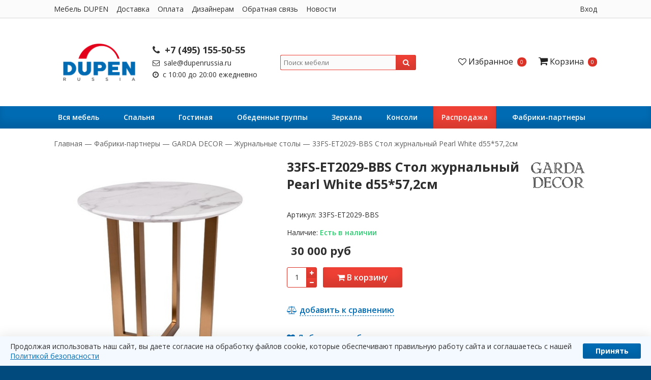

--- FILE ---
content_type: text/html; charset=utf-8
request_url: https://dupenrussia.ru/product/33fs-et2029-bbs-stol-zhurnalnyy-pearl-white-d55572sm
body_size: 45588
content:
<!DOCTYPE html>
<!--[if gt IE 8]-->
<html class="ie-9">
  <!--[endif]-->
  <!--[if !IE]>-->
  <html >
    <!--<![endif]-->

    <head><meta data-config="{&quot;product_id&quot;:176815932}" name="page-config" content="" /><meta data-config="{&quot;money_with_currency_format&quot;:{&quot;delimiter&quot;:&quot; &quot;,&quot;separator&quot;:&quot;.&quot;,&quot;format&quot;:&quot;%n %u&quot;,&quot;unit&quot;:&quot;руб&quot;,&quot;show_price_without_cents&quot;:1},&quot;currency_code&quot;:&quot;RUR&quot;,&quot;currency_iso_code&quot;:&quot;RUB&quot;,&quot;default_currency&quot;:{&quot;title&quot;:&quot;Российский рубль&quot;,&quot;code&quot;:&quot;RUR&quot;,&quot;rate&quot;:1.0,&quot;format_string&quot;:&quot;%n %u&quot;,&quot;unit&quot;:&quot;руб&quot;,&quot;price_separator&quot;:&quot;&quot;,&quot;is_default&quot;:true,&quot;price_delimiter&quot;:&quot;&quot;,&quot;show_price_with_delimiter&quot;:true,&quot;show_price_without_cents&quot;:true},&quot;facebook&quot;:{&quot;pixelActive&quot;:true,&quot;currency_code&quot;:&quot;RUB&quot;,&quot;use_variants&quot;:false},&quot;vk&quot;:{&quot;pixel_active&quot;:null,&quot;price_list_id&quot;:null},&quot;new_ya_metrika&quot;:true,&quot;ecommerce_data_container&quot;:&quot;dataLayer&quot;,&quot;common_js_version&quot;:null,&quot;vue_ui_version&quot;:null,&quot;feedback_captcha_enabled&quot;:&quot;1&quot;,&quot;account_id&quot;:238301,&quot;hide_items_out_of_stock&quot;:false,&quot;forbid_order_over_existing&quot;:false,&quot;minimum_items_price&quot;:2,&quot;enable_comparison&quot;:true,&quot;locale&quot;:&quot;ru&quot;,&quot;client_group&quot;:null,&quot;consent_to_personal_data&quot;:{&quot;active&quot;:true,&quot;obligatory&quot;:true,&quot;description&quot;:&quot;\u003cp\u003eНастоящим подтверждаю, что я ознакомлен и согласен с условиями \u003ca href=\&quot;/page/politika-konfidentsialnosti\&quot; target=\&quot;blank\&quot;\u003eоферты, политики конфиденциальности и \u003c/a\u003eс\u003ca href=\&quot;https://dupenrussia.ru/page/pravila-ekspluatatsii-mebeli\&quot;\u003e правилами приемки и эксплуатации мебели\u003c/a\u003e.\u003c/p\u003e&quot;},&quot;recaptcha_key&quot;:&quot;6LfXhUEmAAAAAOGNQm5_a2Ach-HWlFKD3Sq7vfFj&quot;,&quot;recaptcha_key_v3&quot;:&quot;6LcZi0EmAAAAAPNov8uGBKSHCvBArp9oO15qAhXa&quot;,&quot;yandex_captcha_key&quot;:&quot;ysc1_ec1ApqrRlTZTXotpTnO8PmXe2ISPHxsd9MO3y0rye822b9d2&quot;,&quot;checkout_float_order_content_block&quot;:false,&quot;available_products_characteristics_ids&quot;:null,&quot;sber_id_app_id&quot;:&quot;5b5a3c11-72e5-4871-8649-4cdbab3ba9a4&quot;,&quot;theme_generation&quot;:2,&quot;quick_checkout_captcha_enabled&quot;:true,&quot;max_order_lines_count&quot;:500,&quot;sber_bnpl_min_amount&quot;:1000,&quot;sber_bnpl_max_amount&quot;:150000,&quot;counter_settings&quot;:{&quot;data_layer_name&quot;:&quot;dataLayer&quot;,&quot;new_counters_setup&quot;:false,&quot;add_to_cart_event&quot;:true,&quot;remove_from_cart_event&quot;:true,&quot;add_to_wishlist_event&quot;:true},&quot;site_setting&quot;:{&quot;show_cart_button&quot;:true,&quot;show_service_button&quot;:false,&quot;show_marketplace_button&quot;:false,&quot;show_quick_checkout_button&quot;:false},&quot;warehouses&quot;:[],&quot;captcha_type&quot;:&quot;google&quot;,&quot;human_readable_urls&quot;:false}" name="shop-config" content="" /><meta name='js-evnvironment' content='production' /><meta name='default-locale' content='ru' /><meta name='insales-redefined-api-methods' content="[]" /><script src="/packs/js/shop_bundle-2b0004e7d539ecb78a46.js"></script><script type="text/javascript" src="https://static.insales-cdn.com/assets/static-versioned/v3.72/static/libs/lodash/4.17.21/lodash.min.js"></script>
<!--InsalesCounter -->
<script type="text/javascript">
(function() {
  if (typeof window.__insalesCounterId !== 'undefined') {
    return;
  }

  try {
    Object.defineProperty(window, '__insalesCounterId', {
      value: 238301,
      writable: true,
      configurable: true
    });
  } catch (e) {
    console.error('InsalesCounter: Failed to define property, using fallback:', e);
    window.__insalesCounterId = 238301;
  }

  if (typeof window.__insalesCounterId === 'undefined') {
    console.error('InsalesCounter: Failed to set counter ID');
    return;
  }

  let script = document.createElement('script');
  script.async = true;
  script.src = '/javascripts/insales_counter.js?7';
  let firstScript = document.getElementsByTagName('script')[0];
  firstScript.parentNode.insertBefore(script, firstScript);
})();
</script>
<!-- /InsalesCounter -->
    <script type="text/javascript">
      (function() {
          (function() { var d=document; var s = d.createElement('script');
  s.type = 'text/javascript'; s.async = true;
  s.src = '//code.jivosite.com/widget/cf8TpG2yUD'; d.head.appendChild(s); })();

      })();
    </script>

      <title>
        
        33FS-ET2029-BBS Стол журнальный Pearl White d55*57,2см | DUPEN РОССИЯ
        
      </title>
      <meta name="robots" content="index,follow" />

      

      

<meta charset="utf-8" />

<meta http-equiv="X-UA-Compatible" content="IE=edge,chrome=1" />
<!--[if IE]><script src="//html5shiv.googlecode.com/svn/trunk/html5.js"></script><![endif]-->
<!--[if lt IE 9]>
  <script src="//css3-mediaqueries-js.googlecode.com/svn/trunk/css3-mediaqueries.js"></script>
<![endif]-->

<meta name="SKYPE_TOOLBAR" content="SKYPE_TOOLBAR_PARSER_COMPATIBLE" />
<meta name="viewport" content="width=device-width, initial-scale=1.0">


    <meta property="og:title" content="33FS-ET2029-BBS Стол журнальный Pearl White d55*57,2см" />
    
      <meta property="og:image" content="https://static.insales-cdn.com/images/products/1/2082/321226786/compact_TT-00002030_1.jpg" />
    
    <meta property="og:type" content="website" />
    <meta property="og:url" content="https://dupenrussia.ru/product/33fs-et2029-bbs-stol-zhurnalnyy-pearl-white-d55572sm" />
  

<meta name="keywords" content="Стол журнальный 33FS-ET2029-BBS Pearl White d55*57,2см">
<meta name="description" content="Стол журнальный 33FS-ET2029-BBS Pearl White d55*57,2см">


  <link rel="canonical" href="https://dupenrussia.ru/product/33fs-et2029-bbs-stol-zhurnalnyy-pearl-white-d55572sm"/>


<link rel="alternate" type="application/rss+xml" title="Блог..." href="/blogs/news.atom" />
<link href="https://static.insales-cdn.com/assets/1/2654/1796702/1748960586/favicon.png" rel="icon">
<link rel="apple-touch-icon" href="/custom_icon.png"/>

<!-- CDN -->

<link href="https://fonts.googleapis.com/css?family=Open+Sans:400,400i,600,600i,700,700i&amp;subset=cyrillic" rel="stylesheet">

<link rel="stylesheet" href="//maxcdn.bootstrapcdn.com/font-awesome/4.5.0/css/font-awesome.min.css">


  <script type="text/javascript" src="//ajax.googleapis.com/ajax/libs/jquery/1.11.3/jquery.min.js"></script>



<!--
<script src="http://jsconsole.com/remote.js?BE5094EE-C8C4-4612-AE87-011F2BADF1E7"></script>
-->
<!-- CDN end -->


<link type="text/css" rel="stylesheet" media="all" href="https://static.insales-cdn.com/assets/1/2654/1796702/1748960586/template.css" />
<link type="text/css" rel="stylesheet" media="all" href="https://cdnjs.cloudflare.com/ajax/libs/qtip2/3.0.3/jquery.qtip.min.css" />
<link rel="stylesheet" href="https://cdn.jsdelivr.net/gh/fancyapps/fancybox@3.5.2/dist/jquery.fancybox.min.css" />
<link type="text/css" rel="stylesheet" media="all" href="https://static.insales-cdn.com/assets/1/2654/1796702/1748960586/custom_styles.css" />


<script type="text/javascript" src="https://static.insales-cdn.com/assets/1/2654/1796702/1748960586/modernizr.js"></script>
<script type="text/javascript" src="https://static.insales-cdn.com/assets/1/2654/1796702/1748960586/copyright.min.js"></script>

<script type="text/javascript" src="https://cdnjs.cloudflare.com/ajax/libs/qtip2/3.0.3/jquery.qtip.min.js"></script>
<script src="https://cdn.jsdelivr.net/gh/fancyapps/fancybox@3.5.2/dist/jquery.fancybox.min.js"></script>
      <meta name='product-id' content='176815932' />
</head>

      <body class="adaptive">
<!-- Yandex.Metrika counter -->
<script type="text/javascript" >
   (function(m,e,t,r,i,k,a){m[i]=m[i]||function(){(m[i].a=m[i].a||[]).push(arguments)};
   m[i].l=1*new Date();k=e.createElement(t),a=e.getElementsByTagName(t)[0],k.async=1,k.src=r,a.parentNode.insertBefore(k,a)})
   (window, document, "script", "https://mc.yandex.ru/metrika/tag.js", "ym");

   ym(36220210, "init", {
        webvisor:true,
        ecommerce:dataLayer,
        clickmap:true,
        trackLinks:true,
        accurateTrackBounce:true
   });
</script>
<script type="text/javascript">
  window.dataLayer = window.dataLayer || [];
  window.dataLayer.push({"ecommerce":{"currencyCode":"PLN","detail":{"products":[{"id":176815932,"name":"33FS-ET2029-BBS Стол журнальный Pearl White d55*57,2см","category":"Каталог/Фабрики-партнеры/GARDA DECOR/Журнальные столы","price":30000.0}]}}});
</script>
<noscript><div><img src="https://mc.yandex.ru/watch/36220210" style="position:absolute; left:-9999px;" alt="" /></div></noscript>
<!-- /Yandex.Metrika counter -->

        
        
        
        <header>
  <div class="header_top
              md-hidden sm-hidden xs-hidden"
       >
    <div class="wrap
                row
                padded-inner-sides"
         >
      <div class="header_top-menu fl">
        
        
        <ul class="menu menu--horizontal">
          
          <li class="menu-node
                     "
              >
            <a href="/collection/vsya-mebel"
               class="menu-link"
               >
              Мебель DUPEN
            </a>
          </li>
          
          <li class="menu-node
                     "
              >
            <a href="/page/delivery"
               class="menu-link"
               >
              Доставка
            </a>
          </li>
          
          <li class="menu-node
                     "
              >
            <a href="/page/oplata"
               class="menu-link"
               >
              Оплата
            </a>
          </li>
          
          <li class="menu-node
                     "
              >
            <a href="/page/dizayneram-i-arhitektoram"
               class="menu-link"
               >
              Дизайнерам
            </a>
          </li>
          
          <li class="menu-node
                     "
              >
            <a href="/page/feedback"
               class="menu-link"
               >
              Обратная связь
            </a>
          </li>
          
          <li class="menu-node
                     "
              >
            <a href="/blogs/news"
               class="menu-link"
               >
              Новости
            </a>
          </li>
          
        </ul>
        
      </div>

      <div class="header_user-login fr">
        <a href="/client_account/login" class="log-in-link">Вход</a>
        
        
        
      </div>
    </div>
  </div>

  
  <div class="section--top_line
              lg-hidden"
       >
    <div class="wrap
                row
                padded-inner-sides"
         >

      <div class="top_menu fl">
        

        <div class="top_menu
                    md-hidden sm-hidden xs-hidden"
             >
          <ul class="menu menu--top menu--horizontal">
            
            <li class="menu-node menu-node--top
                       "
                >
              <a href="/collection/vsya-mebel"
                 class="menu-link"
                 >
                Мебель DUPEN
              </a>
            </li>
            
            <li class="menu-node menu-node--top
                       "
                >
              <a href="/page/delivery"
                 class="menu-link"
                 >
                Доставка
              </a>
            </li>
            
            <li class="menu-node menu-node--top
                       "
                >
              <a href="/page/oplata"
                 class="menu-link"
                 >
                Оплата
              </a>
            </li>
            

            
            <li class="menu-node menu-node--top">
              <button class="menu-link js-menu-top_menu-toggler">
                <i class="fa fa-bars"></i>
              </button>

              <ul class="menu menu--top_dropdown menu--top_dropdown-left
                         menu--vertical menu--dropdown"
                  >
                
                <li class="menu-node menu-node--top_dropdown
                           "
                    >
                  <a href="/page/dizayneram-i-arhitektoram" class="menu-link">
                    Дизайнерам
                  </a>
                </li>
                
                <li class="menu-node menu-node--top_dropdown
                           "
                    >
                  <a href="/page/feedback" class="menu-link">
                    Обратная связь
                  </a>
                </li>
                
                <li class="menu-node menu-node--top_dropdown
                           "
                    >
                  <a href="/blogs/news" class="menu-link">
                    Новости
                  </a>
                </li>
                
              </ul>
            </li>
            
          </ul>
        </div>

        <div class="top_menu
                    lg-hidden"
             >
          <ul class="menu menu--top menu--horizontal">
            <li class="menu-node menu-node--top">
              <button class="menu-link js-menu-top_menu-toggler">
                <i class="fa fa-bars"></i>
              </button>

              <ul class="menu menu--top_dropdown menu--top_dropdown-left
                         menu--vertical menu--dropdown"
                  >
                
                <li class="menu-node menu-node--top_dropdown
                           "
                    >
                  <a href="/collection/vsya-mebel" class="menu-link">
                    Мебель DUPEN
                  </a>
                </li>
                
                <li class="menu-node menu-node--top_dropdown
                           "
                    >
                  <a href="/page/delivery" class="menu-link">
                    Доставка
                  </a>
                </li>
                
                <li class="menu-node menu-node--top_dropdown
                           "
                    >
                  <a href="/page/oplata" class="menu-link">
                    Оплата
                  </a>
                </li>
                
                <li class="menu-node menu-node--top_dropdown
                           "
                    >
                  <a href="/page/dizayneram-i-arhitektoram" class="menu-link">
                    Дизайнерам
                  </a>
                </li>
                
                <li class="menu-node menu-node--top_dropdown
                           "
                    >
                  <a href="/page/feedback" class="menu-link">
                    Обратная связь
                  </a>
                </li>
                
                <li class="menu-node menu-node--top_dropdown
                           "
                    >
                  <a href="/blogs/news" class="menu-link">
                    Новости
                  </a>
                </li>
                
              </ul>
            </li>
          </ul>
        </div>
      </div>

      

      
    </div>
  </div>

  
  <div class="section--header
              padded-inner-vertical"
       >
    <div class="wrap
                row
                grid-inline grid-inline-middle
                padded-inner"
         >

      <div class="lg-grid-2 md-grid-4 sm-grid-4
                  sm-center
                  lg-padded-inner md-padded-inner sm-padded"
           >
        <a href="/" class="logo">
  
    <img src="https://static.insales-cdn.com/assets/1/2654/1796702/1748960586/logo.png" alt="Dupen Россия" title="Dupen Россия" />
  
</a>
      </div>

      <div class="header-contacts
                  lg-grid-3 md-grid-4 sm-grid-8
                  sm-center
                  lg-padded-inner-sides md-padded-inner-sides sm-padded-sides"
           >
        <p class="header-phone"><a href="tel:+74951555055"><i class="fa fa-phone"></i> +7 (495) 155-50-55</a></p>
        <p class="header-email"><a href="mailto:sale@dupenrussia.ru"><i class="fa fa-envelope-o"></i> sale@dupenrussia.ru</a></p>
        <p class="header-timetable"><i class="fa fa-clock-o"></i> с 10:00 до 20:00 ежедневно</p>
      </div>

      <div class="lg-grid-3 md-hidden sm-hidden xs-hidden
                  center"
           >
        <form action="/search"
      method="get" style="position:relative;"
      class="search_widget search_widget--header"
>
  

  <input  type="text"
          name="q"
          value=""
          placeholder="Поиск мебели"

          class="js-search-input search_widget-field"
  />
 <div class="search-results js-search-results"></div>
  <button type="submit"
          class="search_widget-submit
                "
  >
    <i class="fa fa-search"></i>
  </button>
</form>
      </div>

      <div class="lg-grid-4 md-grid-4 sm-hidden xs-hidden
                  right"
           >
        <div class="header-options">
          

<div class="header-options-item wishlist">
  <a href="/page/favorites" class="wishlist-link">
    <span class="wishlist-icon">
      <!--<i class="fa fa-heart"></i>-->
      <i class="fa fa-heart-o"></i>
      <span class="wishlist-title mc-hidden">Избранное</span>
    </span>

    <span class="wishlist-total">
      <span class="wishlist-items_count
                  js-wishlist-items_count"
      >
        0
      </span>
    </span>
  </a>
</div>
          

<div class="header-options-item basket">
  <a href="/cart_items" class="basket-link">
    <span class="basket-icon">
      <i class="fa fa-shopping-cart"></i>
      <span class="basket-title mc-hidden">Корзина</span>
    </span>

    <span class="basket-total">
      <span class="basket-items_count
                  js-basket-items_count"
      >
        0
      </span>

      
    </span>
  </a>

  <div class="basket-dropdown basket_list
              sm-hidden xs-hidden
              padded-inner"
  >
  </div>
</div>
        </div>
      </div>
    </div>
  </div>

  <div id="main_menu-container"
       class="section--main_menu
              row"
       >
    <div class="wrap
                sm-hidden xs-hidden
                padded-inner-sides"
         >
      <div class="grid-row sm-hidden xs-hidden">

	<ul class="menu menu--main menu--horizontal">

		
		

			<li class="menu-node menu-node--main_lvl_1
			
            "
            >
			
				<a href="/collection/vsya-mebel" class="menu-link
				">
				Вся мебель
				</a>
				
				<div class="menu--dropdown">
					

					<div class="lg-grid-2-5 sm-grid-3 xs-grid-6 mc-grid-12 padded">
					<a href="/collection/krovati" class="collection_preview_small"
					style="background: url(https://static.insales-cdn.com/images/collections/1/4935/88978247/compact_4.jpg) center center no-repeat #fff;"
					>
						<div class="collection_preview_small-title">Кровати</div>
					</a>
					</div>

					

					<div class="lg-grid-2-5 sm-grid-3 xs-grid-6 mc-grid-12 padded">
					<a href="/collection/tumby-prikrovatnye" class="collection_preview_small"
					style="background: url(https://static.insales-cdn.com/images/collections/1/4939/88978251/compact_2.jpg) center center no-repeat #fff;"
					>
						<div class="collection_preview_small-title">Тумбы прикроватные</div>
					</a>
					</div>

					

					<div class="lg-grid-2-5 sm-grid-3 xs-grid-6 mc-grid-12 padded">
					<a href="/collection/komodi" class="collection_preview_small"
					style="background: url(https://static.insales-cdn.com/images/collections/1/4940/88978252/compact_c-150.jpg) center center no-repeat #fff;"
					>
						<div class="collection_preview_small-title">Комоды</div>
					</a>
					</div>

					

					<div class="lg-grid-2-5 sm-grid-3 xs-grid-6 mc-grid-12 padded">
					<a href="/collection/matrasi" class="collection_preview_small"
					style="background: url(https://static.insales-cdn.com/images/collections/1/218/1835226/compact_Supergel.jpg) center center no-repeat #fff;"
					>
						<div class="collection_preview_small-title">Матрасы</div>
					</a>
					</div>

					

					<div class="lg-grid-2-5 sm-grid-3 xs-grid-6 mc-grid-12 padded">
					<a href="/collection/myagkaya-mebel" class="collection_preview_small"
					style="background: url(https://static.insales-cdn.com/images/collections/1/4941/88978253/compact_1__5_.jpg) center center no-repeat #fff;"
					>
						<div class="collection_preview_small-title">Мягкая мебель</div>
					</a>
					</div>

					

					<div class="lg-grid-2-5 sm-grid-3 xs-grid-6 mc-grid-12 padded">
					<a href="/collection/zerkala-3" class="collection_preview_small"
					style="background: url(https://static.insales-cdn.com/images/collections/1/4942/88978254/compact_TT-00001703_1.jpg) center center no-repeat #fff;"
					>
						<div class="collection_preview_small-title">Зеркала интерьерные</div>
					</a>
					</div>

					

					<div class="lg-grid-2-5 sm-grid-3 xs-grid-6 mc-grid-12 padded">
					<a href="/collection/tv-moduli" class="collection_preview_small"
					style="background: url(https://static.insales-cdn.com/images/collections/1/4946/88978258/compact_NETHA-Storage-wall-Yataş-A-Ş-408809-rel9d30d3c9.jpg) center center no-repeat #fff;"
					>
						<div class="collection_preview_small-title">Настенные и ТВ Модули</div>
					</a>
					</div>

					

					<div class="lg-grid-2-5 sm-grid-3 xs-grid-6 mc-grid-12 padded">
					<a href="/collection/konsoli-2" class="collection_preview_small"
					style="background: url(https://static.insales-cdn.com/images/collections/1/4957/88978269/compact_1.jpg) center center no-repeat #fff;"
					>
						<div class="collection_preview_small-title">Столы-Консоли</div>
					</a>
					</div>

					

					<div class="lg-grid-2-5 sm-grid-3 xs-grid-6 mc-grid-12 padded">
					<a href="/collection/zhurnalnye-stoliki" class="collection_preview_small"
					style="background: url(https://static.insales-cdn.com/images/collections/1/4959/88978271/compact_1__4_.jpg) center center no-repeat #fff;"
					>
						<div class="collection_preview_small-title">Журнальные столики</div>
					</a>
					</div>

					

					<div class="lg-grid-2-5 sm-grid-3 xs-grid-6 mc-grid-12 padded">
					<a href="/collection/stoli" class="collection_preview_small"
					style="background: url(https://static.insales-cdn.com/images/collections/1/4963/88978275/compact_2__1_.jpg) center center no-repeat #fff;"
					>
						<div class="collection_preview_small-title">Столы</div>
					</a>
					</div>

					

					<div class="lg-grid-2-5 sm-grid-3 xs-grid-6 mc-grid-12 padded">
					<a href="/collection/stulya" class="collection_preview_small"
					style="background: url(https://static.insales-cdn.com/images/collections/1/4971/88978283/compact_14.jpg) center center no-repeat #fff;"
					>
						<div class="collection_preview_small-title">Стулья</div>
					</a>
					</div>

					

					<div class="lg-grid-2-5 sm-grid-3 xs-grid-6 mc-grid-12 padded">
					<a href="/collection/barnye-i-polubarnie-stulya" class="collection_preview_small"
					style="background: url(https://static.insales-cdn.com/images/collections/1/695/47260343/compact_JY1928-2_1.jpeg) center center no-repeat #fff;"
					>
						<div class="collection_preview_small-title">Барные и полубарные стулья</div>
					</a>
					</div>

					

					<div class="lg-grid-2-5 sm-grid-3 xs-grid-6 mc-grid-12 padded">
					<a href="/collection/bufety-2" class="collection_preview_small"
					style="background: url(https://static.insales-cdn.com/images/collections/1/4973/88978285/compact_Brands_Dupen-Dining-Rooms-Spain_W-131-White-2.jpg) center center no-repeat #fff;"
					>
						<div class="collection_preview_small-title">Буфеты</div>
					</a>
					</div>

					

					<div class="lg-grid-2-5 sm-grid-3 xs-grid-6 mc-grid-12 padded">
					<a href="/collection/stellazhi" class="collection_preview_small"
					style="background: url(https://static.insales-cdn.com/images/collections/1/4974/88978286/compact_stellazh__dp-120_belyi__1__.jpg) center center no-repeat #fff;"
					>
						<div class="collection_preview_small-title">Стеллажи</div>
					</a>
					</div>

					

					<div class="lg-grid-2-5 sm-grid-3 xs-grid-6 mc-grid-12 padded">
					<a href="/collection/veshalki" class="collection_preview_small"
					style="background: url(https://static.insales-cdn.com/images/collections/1/3034/93432794/compact_иушалки.png) center center no-repeat #fff;"
					>
						<div class="collection_preview_small-title">Вешалки</div>
					</a>
					</div>

					
				</div>
				
			</li>

		

			<li class="menu-node menu-node--main_lvl_1
			
            "
            >
			
				<a href="/collection/spalnya" class="menu-link
				">
				Cпальня
				</a>
				
				<div class="menu--dropdown">
					

					<div class="lg-grid-2-5 sm-grid-3 xs-grid-6 mc-grid-12 padded">
					<a href="/collection/krovati-dupen-2" class="collection_preview_small"
					style="background: url(https://static.insales-cdn.com/images/collections/1/4983/88978295/compact_14__1_.jpg) center center no-repeat #fff;"
					>
						<div class="collection_preview_small-title">Кровати</div>
					</a>
					</div>

					

					<div class="lg-grid-2-5 sm-grid-3 xs-grid-6 mc-grid-12 padded">
					<a href="/collection/matrasy" class="collection_preview_small"
					style="background: url(https://static.insales-cdn.com/images/collections/1/136/1835144/compact_МАТРАС_1.jpg) center center no-repeat #fff;"
					>
						<div class="collection_preview_small-title">Матрасы</div>
					</a>
					</div>

					

					<div class="lg-grid-2-5 sm-grid-3 xs-grid-6 mc-grid-12 padded">
					<a href="/collection/tumby" class="collection_preview_small"
					style="background: url(https://static.insales-cdn.com/images/collections/1/4987/88978299/compact_1__1_.jpg) center center no-repeat #fff;"
					>
						<div class="collection_preview_small-title">Тумбы прикроватные</div>
					</a>
					</div>

					

					<div class="lg-grid-2-5 sm-grid-3 xs-grid-6 mc-grid-12 padded">
					<a href="/collection/komody" class="collection_preview_small"
					style="background: url(https://static.insales-cdn.com/images/collections/1/4988/88978300/compact_9062.jpg) center center no-repeat #fff;"
					>
						<div class="collection_preview_small-title">Комоды</div>
					</a>
					</div>

					

					<div class="lg-grid-2-5 sm-grid-3 xs-grid-6 mc-grid-12 padded">
					<a href="/collection/svetilniki" class="collection_preview_small"
					style="background: url(https://static.insales-cdn.com/images/collections/1/235/1835243/compact_YP440_SILVER_SHADE.jpg) center center no-repeat #fff;"
					>
						<div class="collection_preview_small-title">Светильники</div>
					</a>
					</div>

					

					<div class="lg-grid-2-5 sm-grid-3 xs-grid-6 mc-grid-12 padded">
					<a href="/collection/shkafi" class="collection_preview_small"
					style="background: url(https://static.insales-cdn.com/images/collections/1/2654/20621918/compact_шкаф_2.jpg) center center no-repeat #fff;"
					>
						<div class="collection_preview_small-title">Шкафы</div>
					</a>
					</div>

					

					<div class="lg-grid-2-5 sm-grid-3 xs-grid-6 mc-grid-12 padded">
					<a href="/collection/kovry" class="collection_preview_small"
					style="background: url(https://static.insales-cdn.com/images/collections/1/7011/91282275/compact_photo.jpg) center center no-repeat #fff;"
					>
						<div class="collection_preview_small-title">Ковры</div>
					</a>
					</div>

					

					<div class="lg-grid-2-5 sm-grid-3 xs-grid-6 mc-grid-12 padded">
					<a href="/collection/ortopedicheskie-osnovaniya" class="collection_preview_small"
					style="background: url(https://static.insales-cdn.com/images/collections/1/232/1835240/compact_R-66.jpg) center center no-repeat #fff;"
					>
						<div class="collection_preview_small-title">Ортопедические основания и Платформы для кроватей</div>
					</a>
					</div>

					

					<div class="lg-grid-2-5 sm-grid-3 xs-grid-6 mc-grid-12 padded">
					<a href="/collection/izgolovya-krovatey" class="collection_preview_small"
					style="background: url(https://static.insales-cdn.com/images/collections/1/2537/95873513/compact_micro_109611_big.jpg) center center no-repeat #fff;"
					>
						<div class="collection_preview_small-title">Изголовья кроватей</div>
					</a>
					</div>

					
				</div>
				
			</li>

		

			<li class="menu-node menu-node--main_lvl_1
			
            "
            >
			
				<a href="/collection/gostinaya" class="menu-link
				">
				Гостиная
				</a>
				
				<div class="menu--dropdown">
					

					<div class="lg-grid-2-5 sm-grid-3 xs-grid-6 mc-grid-12 padded">
					<a href="/collection/tv-tumby" class="collection_preview_small"
					style="background: url(https://static.insales-cdn.com/images/collections/1/4991/88978303/compact_2__2_.jpg) center center no-repeat #fff;"
					>
						<div class="collection_preview_small-title">ТВ Тумбы</div>
					</a>
					</div>

					

					<div class="lg-grid-2-5 sm-grid-3 xs-grid-6 mc-grid-12 padded">
					<a href="/collection/zhurnalnye-stoliki-2" class="collection_preview_small"
					style="background: url(https://static.insales-cdn.com/images/collections/1/4993/88978305/compact_1__1_.jpeg) center center no-repeat #fff;"
					>
						<div class="collection_preview_small-title">Журнальные столики</div>
					</a>
					</div>

					

					<div class="lg-grid-2-5 sm-grid-3 xs-grid-6 mc-grid-12 padded">
					<a href="/collection/stellazhi-2" class="collection_preview_small"
					style="background: url(https://static.insales-cdn.com/images/collections/1/4995/88978307/compact_TT-00001194_2.jpg) center center no-repeat #fff;"
					>
						<div class="collection_preview_small-title">Стеллажи</div>
					</a>
					</div>

					

					<div class="lg-grid-2-5 sm-grid-3 xs-grid-6 mc-grid-12 padded">
					<a href="/collection/bufety" class="collection_preview_small"
					style="background: url(https://static.insales-cdn.com/images/collections/1/4996/88978308/compact_21.png) center center no-repeat #fff;"
					>
						<div class="collection_preview_small-title">Буфеты</div>
					</a>
					</div>

					

					<div class="lg-grid-2-5 sm-grid-3 xs-grid-6 mc-grid-12 padded">
					<a href="/collection/myagkaya-mebel-7" class="collection_preview_small"
					style="background: url(https://static.insales-cdn.com/images/collections/1/4997/88978309/compact_11.jpeg) center center no-repeat #fff;"
					>
						<div class="collection_preview_small-title">Мягкая мебель</div>
					</a>
					</div>

					

					<div class="lg-grid-2-5 sm-grid-3 xs-grid-6 mc-grid-12 padded">
					<a href="/collection/nastennye-moduli" class="collection_preview_small"
					style="background: url(https://static.insales-cdn.com/images/collections/1/242/1835250/compact_Image__1_.jpg) center center no-repeat #fff;"
					>
						<div class="collection_preview_small-title">Настенные модули</div>
					</a>
					</div>

					

					<div class="lg-grid-2-5 sm-grid-3 xs-grid-6 mc-grid-12 padded">
					<a href="/collection/svetilniki-design" class="collection_preview_small"
					style="background: url(https://static.insales-cdn.com/images/collections/1/249/1835257/compact_FL-15005-WH.jpg) center center no-repeat #fff;"
					>
						<div class="collection_preview_small-title">Светильники</div>
					</a>
					</div>

					

					<div class="lg-grid-2-5 sm-grid-3 xs-grid-6 mc-grid-12 padded">
					<a href="/collection/pismennye-stoly" class="collection_preview_small"
					style="background: url(https://static.insales-cdn.com/images/collections/1/7840/13729440/compact_2.jpg) center center no-repeat #fff;"
					>
						<div class="collection_preview_small-title">Письменные столы</div>
					</a>
					</div>

					

					<div class="lg-grid-2-5 sm-grid-3 xs-grid-6 mc-grid-12 padded">
					<a href="/collection/interiernye-kartiny-i-holsty" class="collection_preview_small"
					style="background: url(https://static.insales-cdn.com/images/collections/1/1370/93488474/compact_1.jpg) center center no-repeat #fff;"
					>
						<div class="collection_preview_small-title">Интерьерные картины и холсты</div>
					</a>
					</div>

					
				</div>
				
			</li>

		

			<li class="menu-node menu-node--main_lvl_1
			
            "
            >
			
				<a href="/collection/obedennye-gruppy" class="menu-link
				">
				Обеденные группы
				</a>
				
				<div class="menu--dropdown">
					

					<div class="lg-grid-2-5 sm-grid-3 xs-grid-6 mc-grid-12 padded">
					<a href="/collection/stoli-dupen" class="collection_preview_small"
					style="background: url(https://static.insales-cdn.com/images/collections/1/4999/88978311/compact_9.jpg) center center no-repeat #fff;"
					>
						<div class="collection_preview_small-title">Столы</div>
					</a>
					</div>

					

					<div class="lg-grid-2-5 sm-grid-3 xs-grid-6 mc-grid-12 padded">
					<a href="/collection/stoli-transformeri" class="collection_preview_small"
					style="background: url(https://static.insales-cdn.com/images/collections/1/184/1835192/compact_стол-трансформеры.jpg) center center no-repeat #fff;"
					>
						<div class="collection_preview_small-title">Столы-трансформеры</div>
					</a>
					</div>

					

					<div class="lg-grid-2-5 sm-grid-3 xs-grid-6 mc-grid-12 padded">
					<a href="/collection/stulya-dupen" class="collection_preview_small"
					style="background: url(https://static.insales-cdn.com/images/collections/1/142/1835150/compact_стулья.jpeg) center center no-repeat #fff;"
					>
						<div class="collection_preview_small-title">Стулья</div>
					</a>
					</div>

					

					<div class="lg-grid-2-5 sm-grid-3 xs-grid-6 mc-grid-12 padded">
					<a href="/collection/barnye-stulya" class="collection_preview_small"
					style="background: url(https://static.insales-cdn.com/images/collections/1/4273/3870897/compact_барные.png) center center no-repeat #fff;"
					>
						<div class="collection_preview_small-title">Барные стулья</div>
					</a>
					</div>

					

					<div class="lg-grid-2-5 sm-grid-3 xs-grid-6 mc-grid-12 padded">
					<a href="/collection/bufety-v-gostinnuyu" class="collection_preview_small"
					style="background: url(https://static.insales-cdn.com/images/collections/1/6008/88848248/compact_15444479841531142511Konsol.jpg) center center no-repeat #fff;"
					>
						<div class="collection_preview_small-title">Буфеты</div>
					</a>
					</div>

					
				</div>
				
			</li>

		

			<li class="menu-node menu-node--main_lvl_1
			
            "
            >
			
				<a href="/collection/zerkala" class="menu-link
				">
				Зеркала
				</a>
				
			</li>

		

			<li class="menu-node menu-node--main_lvl_1
			
            "
            >
			
				<a href="/collection/konsoli" class="menu-link
				">
				Консоли
				</a>
				
			</li>

		

			<li class="menu-node menu-node--main_lvl_1
			
            menu-node-sale"
            >
			
				<a href="/collection/rasprodazha" class="menu-link
				">
				Распродажа
				</a>
				
				<div class="menu--dropdown">
					

					<div class="lg-grid-2-5 sm-grid-3 xs-grid-6 mc-grid-12 padded">
					<a href="/collection/rasprodazha-stolov" class="collection_preview_small"
					style="background: url(https://static.insales-cdn.com/images/collections/1/3892/47009588/compact_Image__68_.jpg) center center no-repeat #fff;"
					>
						<div class="collection_preview_small-title">Распродажа столов</div>
					</a>
					</div>

					

					<div class="lg-grid-2-5 sm-grid-3 xs-grid-6 mc-grid-12 padded">
					<a href="/collection/rasprodazha-stuliev" class="collection_preview_small"
					style="background: url(https://static.insales-cdn.com/images/collections/1/3915/47009611/compact_3.jpg) center center no-repeat #fff;"
					>
						<div class="collection_preview_small-title">Распродажа стульев</div>
					</a>
					</div>

					

					<div class="lg-grid-2-5 sm-grid-3 xs-grid-6 mc-grid-12 padded">
					<a href="/collection/rasprodazha-krovatey" class="collection_preview_small"
					style="background: url(https://static.insales-cdn.com/images/collections/1/3786/47009482/compact_3799d86341068fde309a2659723d6d4e.jpg) center center no-repeat #fff;"
					>
						<div class="collection_preview_small-title">Распродажа кроватей</div>
					</a>
					</div>

					

					<div class="lg-grid-2-5 sm-grid-3 xs-grid-6 mc-grid-12 padded">
					<a href="/collection/rasprodazha-tumb-komodov-i-bufetov" class="collection_preview_small"
					style="background: url(https://static.insales-cdn.com/images/collections/1/3806/47009502/compact_ELEGANTE-Bedside-table-Yataş-A-Ş-408715-rel370bef2c.jpg) center center no-repeat #fff;"
					>
						<div class="collection_preview_small-title">Распродажа тумб, комодов и буфетов</div>
					</a>
					</div>

					

					<div class="lg-grid-2-5 sm-grid-3 xs-grid-6 mc-grid-12 padded">
					<a href="/collection/rasprodazha-myagkoy-mebeli" class="collection_preview_small"
					style="background: url(https://static.insales-cdn.com/images/collections/1/3813/47009509/compact_4.jpg) center center no-repeat #fff;"
					>
						<div class="collection_preview_small-title">Распродажа мягкой мебели</div>
					</a>
					</div>

					

					<div class="lg-grid-2-5 sm-grid-3 xs-grid-6 mc-grid-12 padded">
					<a href="/collection/rasprodazha-zhurnalnyh-stolov" class="collection_preview_small"
					style="background: url(https://static.insales-cdn.com/images/collections/1/3869/47009565/compact_TT-00001840_1__1_.jpg) center center no-repeat #fff;"
					>
						<div class="collection_preview_small-title">Распродажа журнальных столов</div>
					</a>
					</div>

					

					<div class="lg-grid-2-5 sm-grid-3 xs-grid-6 mc-grid-12 padded">
					<a href="/collection/rasprodazha-zerkal" class="collection_preview_small"
					style="background: url(https://static.insales-cdn.com/images/collections/1/3917/47009613/compact_1__2_.jpg) center center no-repeat #fff;"
					>
						<div class="collection_preview_small-title">Распродажа зеркал</div>
					</a>
					</div>

					

					<div class="lg-grid-2-5 sm-grid-3 xs-grid-6 mc-grid-12 padded">
					<a href="/collection/rasprodazha-konsoley" class="collection_preview_small"
					style="background: url(https://static.insales-cdn.com/images/collections/1/3920/47009616/compact_1211.jpg) center center no-repeat #fff;"
					>
						<div class="collection_preview_small-title">Распродажа туалетных столиков и консолей</div>
					</a>
					</div>

					

					<div class="lg-grid-2-5 sm-grid-3 xs-grid-6 mc-grid-12 padded">
					<a href="/collection/rasprodazha-mebeli-dlya-gostinoy" class="collection_preview_small"
					style="background: url(https://static.insales-cdn.com/images/collections/1/3921/47009617/compact_W-108_OCEAN_-_TV-109_TABLE_-_AMBIENCE.jpg) center center no-repeat #fff;"
					>
						<div class="collection_preview_small-title">Распродажа мебели для гостиной</div>
					</a>
					</div>

					

					<div class="lg-grid-2-5 sm-grid-3 xs-grid-6 mc-grid-12 padded">
					<a href="/collection/rasprodazha-mebeli-dlya-spalni" class="collection_preview_small"
					style="background: url(https://static.insales-cdn.com/images/collections/1/3924/47009620/compact_880_CLAUDIA_Open.jpg) center center no-repeat #fff;"
					>
						<div class="collection_preview_small-title">Распродажа мебели для спальни</div>
					</a>
					</div>

					
				</div>
				
			</li>

		

			<li class="menu-node menu-node--main_lvl_1
			
            "
            >
			
				<a href="/collection/mebel-ot-ispanskih-fabrik-partnerov" class="menu-link
				">
				Фабрики-партнеры
				</a>
				
				<div class="menu--dropdown">
					

					<div class="lg-grid-2-5 sm-grid-3 xs-grid-6 mc-grid-12 padded">
					<a href="/collection/enza-home" class="collection_preview_small"
					style="background: url(https://static.insales-cdn.com/images/collections/1/6225/11843665/compact_logo_cat.jpg) center center no-repeat #fff;"
					>
						<div class="collection_preview_small-title">ENZA HOME</div>
					</a>
					</div>

					

					<div class="lg-grid-2-5 sm-grid-3 xs-grid-6 mc-grid-12 padded">
					<a href="/collection/euro-style-furniture" class="collection_preview_small"
					style="background: url(https://static.insales-cdn.com/images/collections/1/4378/1839386/compact_esf.jpg) center center no-repeat #fff;"
					>
						<div class="collection_preview_small-title">Euro Style Furniture</div>
					</a>
					</div>

					

					<div class="lg-grid-2-5 sm-grid-3 xs-grid-6 mc-grid-12 padded">
					<a href="/collection/fenicia-mobiliario" class="collection_preview_small"
					style="background: url(https://static.insales-cdn.com/images/collections/1/4379/1839387/compact_аутшсшф.jpg) center center no-repeat #fff;"
					>
						<div class="collection_preview_small-title">FENICIA MOBILIARIO</div>
					</a>
					</div>

					

					<div class="lg-grid-2-5 sm-grid-3 xs-grid-6 mc-grid-12 padded">
					<a href="/collection/franco-furniture" class="collection_preview_small"
					style="background: url(https://static.insales-cdn.com/images/collections/1/4376/1839384/compact_franco.jpg) center center no-repeat #fff;"
					>
						<div class="collection_preview_small-title">FRANCO FURNITURE</div>
					</a>
					</div>

					

					<div class="lg-grid-2-5 sm-grid-3 xs-grid-6 mc-grid-12 padded">
					<a href="/collection/garda-decor" class="collection_preview_small"
					style="background: url(https://static.insales-cdn.com/images/collections/1/6411/9804043/compact_logo_2.png) center center no-repeat #fff;"
					>
						<div class="collection_preview_small-title">GARDA DECOR</div>
					</a>
					</div>

					

					<div class="lg-grid-2-5 sm-grid-3 xs-grid-6 mc-grid-12 padded">
					<a href="/collection/lightstar" class="collection_preview_small"
					style="background: url(https://static.insales-cdn.com/images/collections/1/2303/29763839/compact_1.png) center center no-repeat #fff;"
					>
						<div class="collection_preview_small-title">Lightstar</div>
					</a>
					</div>

					
				</div>
				
			</li>

		

	</ul>

</div>

    </div>

    <div class="header_panel warap
                lg-hidden md-hidden"
         >
      <div class="row">
  <span class="mobile-nav button
               grid-3
               js-panel-link"
        data-params="target: '.js-panel-collection'"
        >
    <i class="fa fa-server"></i>
  </span>

  <span class="mobile-search button
               grid-3
               search_widget-toggler
               js-search_widget-toggler"
        >
    <i class="fa fa-search"></i>
  </span>

  <span class="button
               grid-3"
        >
    <a href="/page/favorites"
       class=""
       >
      <span class="button-icon">
        <i class="fa fa-heart-o"></i>

        <span class="wishlist-items_count js-wishlist-items_count">
          0
        </span>
      </span>
    </a>
  </span>

  <span class="button
               grid-3"
        >
    <a href="/cart_items">
      <i class="fa fa-shopping-cart"></i>
      <span class="basket-items_count js-basket-items_count">
        0
      </span>
    </a>
  </span>
</div>

<div class="hidden mc-hidden
            padded-inner-sides
            js-search_widget-wrapper"
     >
  <form action="/search"
      method="get" style="position:relative;"
      class="search_widget search_widget--header"
>
  

  <input  type="text"
          name="q"
          value=""
          placeholder="Поиск мебели"

          class="js-search-input search_widget-field"
  />
 <div class="search-results js-search-results"></div>
  <button type="submit"
          class="search_widget-submit
                "
  >
    <i class="fa fa-search"></i>
  </button>
</form>
</div>
    </div>
  </div>
</header>

        <section class="section--content">
          <div class="wrap padded-inner" >

            

            
<div class="row">
  



<div class="breadcrumbs">

  <a href="/"
      class="breadcrumbs-page breadcrumbs-page--home"
  >
    Главная
  </a>

  <span class="breadcrumbs-pipe">
    —
  </span>

  

      
     
        
          
          
          
            
           
            
              
                <a href="/collection/mebel-ot-ispanskih-fabrik-partnerov" class="breadcrumbs-page">Фабрики-партнеры</a>
                <span class="breadcrumbs-pipe">
                  —
                </span>
              
            
           
            
              
                <a href="/collection/garda-decor" class="breadcrumbs-page">GARDA DECOR</a>
                <span class="breadcrumbs-pipe">
                  —
                </span>
              
            
           
            
              
                <a href="/collection/zhurnalnye-stoly-garda-decor" class="breadcrumbs-page">Журнальные столы</a>
                <span class="breadcrumbs-pipe">
                  —
                </span>
                <span class="breadcrumbs-page">33FS-ET2029-BBS Стол журнальный Pearl White d55*57,2см</span>
              
            
           
          
        

      
</div>
</div>


<div class="grid-row-inner" itemscope itemtype="http://schema.org/Product">
  
  <div class="lg-grid-5 md-grid-5 sm-grid-6 xs-grid-12
              padded-inner-bottom
              padded-inner-sides"
       >
    
<div class="product-gallery gallery">
  
  <div class="gallery-large_image
              sm-hidden xs-hidden"
  >
    <a  href="https://static.insales-cdn.com/images/products/1/2082/321226786/TT-00002030_1.jpg"

        title="Стол журнальный 33FS-ET2029-BBS Pearl White d55*57,2см"
        alt="Стол журнальный 33FS-ET2029-BBS Pearl White d55*57,2см"

        id="MagicZoom"
        class="MagicZoom"
       
       itemprop="image"
    >
      <img  src="https://static.insales-cdn.com/images/products/1/2082/321226786/large_TT-00002030_1.jpg"

            alt="Стол журнальный 33FS-ET2029-BBS Pearl White d55*57,2см"
            title="Стол журнальный 33FS-ET2029-BBS Pearl White d55*57,2см"
      />
    </a>
  </div>

  
  <div class="slider slider--gallery">
    <ul class="gallery-preview_list gallery-preview_list--horizontal
              slider-container
              owl-carousel
              js-slider--gallery"
    >
      

        <li class="gallery-preview padded-sides">
          <a  href="https://static.insales-cdn.com/images/products/1/2082/321226786/TT-00002030_1.jpg"

              alt="Стол журнальный 33FS-ET2029-BBS Pearl White d55*57,2см"
              title="Стол журнальный 33FS-ET2029-BBS Pearl White d55*57,2см"

              class="gallery-image
                    gallery-image--current
                    image-square"

              data-zoom-id="MagicZoom"
              data-image="https://static.insales-cdn.com/images/products/1/2082/321226786/large_TT-00002030_1.jpg"
          >
            
            <img src="https://static.insales-cdn.com/images/products/1/2082/321226786/compact_TT-00002030_1.jpg"
                  class="sm-hidden xs-hidden"
            />

            <img src="https://static.insales-cdn.com/images/products/1/2082/321226786/large_TT-00002030_1.jpg"
                  class="js-product_gallery-preview_image
                        lg-hidden md-hidden"
            />
          </a>
        </li>

      

        <li class="gallery-preview padded-sides">
          <a  href="https://static.insales-cdn.com/images/products/1/1823/353101599/TT-00002270_1.jpg"

              alt="33FS-ET2029-BBS Стол журнальный Pearl White d55*57,2см"
              title="33FS-ET2029-BBS Стол журнальный Pearl White d55*57,2см"

              class="gallery-image
                    
                    image-square"

              data-zoom-id="MagicZoom"
              data-image="https://static.insales-cdn.com/images/products/1/1823/353101599/large_TT-00002270_1.jpg"
          >
            
            <img src="https://static.insales-cdn.com/images/products/1/1823/353101599/compact_TT-00002270_1.jpg"
                  class="sm-hidden xs-hidden"
            />

            <img src="https://static.insales-cdn.com/images/products/1/1823/353101599/large_TT-00002270_1.jpg"
                  class="js-product_gallery-preview_image
                        lg-hidden md-hidden"
            />
          </a>
        </li>

      

        <li class="gallery-preview padded-sides">
          <a  href="https://static.insales-cdn.com/images/products/1/6708/295705140/TT-00002030_2.jpg"

              alt="Стол журнальный 33FS-ET2029-BBS Pearl White d55*57,2см"
              title="Стол журнальный 33FS-ET2029-BBS Pearl White d55*57,2см"

              class="gallery-image
                    
                    image-square"

              data-zoom-id="MagicZoom"
              data-image="https://static.insales-cdn.com/images/products/1/6708/295705140/large_TT-00002030_2.jpg"
          >
            
            <img src="https://static.insales-cdn.com/images/products/1/6708/295705140/compact_TT-00002030_2.jpg"
                  class="sm-hidden xs-hidden"
            />

            <img src="https://static.insales-cdn.com/images/products/1/6708/295705140/large_TT-00002030_2.jpg"
                  class="js-product_gallery-preview_image
                        lg-hidden md-hidden"
            />
          </a>
        </li>

      

        <li class="gallery-preview padded-sides">
          <a  href="https://static.insales-cdn.com/images/products/1/6712/295705144/TT-00002030_3.jpg"

              alt="Стол журнальный 33FS-ET2029-BBS Pearl White d55*57,2см"
              title="Стол журнальный 33FS-ET2029-BBS Pearl White d55*57,2см"

              class="gallery-image
                    
                    image-square"

              data-zoom-id="MagicZoom"
              data-image="https://static.insales-cdn.com/images/products/1/6712/295705144/large_TT-00002030_3.jpg"
          >
            
            <img src="https://static.insales-cdn.com/images/products/1/6712/295705144/compact_TT-00002030_3.jpg"
                  class="sm-hidden xs-hidden"
            />

            <img src="https://static.insales-cdn.com/images/products/1/6712/295705144/large_TT-00002030_3.jpg"
                  class="js-product_gallery-preview_image
                        lg-hidden md-hidden"
            />
          </a>
        </li>

      

        <li class="gallery-preview padded-sides">
          <a  href="https://static.insales-cdn.com/images/products/1/6705/295705137/TT-00002030_1.jpg"

              alt="Стол журнальный 33FS-ET2029-BBS Pearl White d55*57,2см"
              title="Стол журнальный 33FS-ET2029-BBS Pearl White d55*57,2см"

              class="gallery-image
                    
                    image-square"

              data-zoom-id="MagicZoom"
              data-image="https://static.insales-cdn.com/images/products/1/6705/295705137/large_TT-00002030_1.jpg"
          >
            
            <img src="https://static.insales-cdn.com/images/products/1/6705/295705137/compact_TT-00002030_1.jpg"
                  class="sm-hidden xs-hidden"
            />

            <img src="https://static.insales-cdn.com/images/products/1/6705/295705137/large_TT-00002030_1.jpg"
                  class="js-product_gallery-preview_image
                        lg-hidden md-hidden"
            />
          </a>
        </li>

      
      
      
    </ul>
  </div>
</div>



    <div class="product-share padded-inner center">
      <script src="//yastatic.net/es5-shims/0.0.2/es5-shims.min.js"></script>
      <script src="//yastatic.net/share2/share.js"></script>
      <div class="ya-share2" data-services="vkontakte,facebook,odnoklassniki,moimir,gplus,pinterest,twitter,viber,whatsapp,skype,telegram" data-image="https://assets3.insales.ru/assets/1/3749/1027749/1532917841/loaded_logo.png"></div>
    </div>
  </div>

  
  <div class="product-info
              lg-grid-7 md-grid-7 sm-grid-6 xs-grid-12
              padded-inner-sides
              padded-inner-bottom"
       >

    <div class="product-title row">
      <h1 class="content-title
                 lg-grid-9 md-grid-9 sm-grid-12 xs-grid-12" itemprop="name">33FS-ET2029-BBS Стол журнальный Pearl White d55*57,2см</h1>

      
      <div class="manufacturer
                  lg-grid-3 md-grid-3 sm-grid-12 xs-grid-12
                  padded-inner-sides sm-padded-zero-sides">
        
        <a href="/collection/all?characteristics[]=80244088"><img src="https://static.insales-cdn.com/files/1/6747/11876955/original/garda-decor-3.png"/></a>
        
      </div>
      
    </div>

    

    
    

    
    <div class="product-sku js-product-sku">
      Артикул:
      <span class="product-sku_field js-product-sku_field" itemprop="sku">
        33FS-ET2029-BBS
      </span>
    </div>

    
    <div class="product-presence">
      Наличие:
      <span class="product-presence_field
                   
                   js-product-presence"
            >
        
        Есть в наличии
        
      </span>
    </div>

    
    <form action="/cart_items" method="post" id="order" class="product-order">

      
      
      
      <input type="hidden" name="variant_id" value="302320959" />
      

      
      
      
        <div itemscope itemprop="offers" itemtype="https://schema.org/Offer" style="display: none;">
        <link itemprop="url" href="/product/33fs-et2029-bbs-stol-zhurnalnyy-pearl-white-d55572sm" />
        <meta itemprop="availability" content="https://schema.org/InStock" />
        <meta itemprop="priceCurrency" content="RUB"/>
        <meta itemprop="price" content="30000.0"/>
        <meta itemprop="sku" content="302320959"/>
        </div>
      

      
      <div class="product-prices prices">
        <span class="prices-old js-prices-old">
          
        </span>

        <span class="prices-current js-prices-current">
          30 000 руб
        </span>
      </div>
      

      
      
        <div class="product-actions row">
          <div class="product-quantity quantity quantity--side">

            <div class="quantity-button quantity-button--minus
                        button
                        js-quantity-minus"
                 >
              <i class="fa fa-minus"></i>
            </div>

            <input type="text"
                   name="quantity"
                   value="1"
                   class="quantity-input js-quantity-input"
                   />

            <div class="quantity-button quantity-button--plus
                        button
                        js-quantity-plus"
                 >
              <i class="fa fa-plus"></i>
            </div>

          </div>

          

          <button type="submit"
                  class="product-buy
                         button button--buy
                         
                         js-buy"
                  
                  >
            <i class="fa fa-shopping-cart"></i> В корзину
          </button>

        </div><!-- /.product-actions -->

      
      
      
      <div class="compares">
        
        <span class="product-compare compare-trigger">
          <span class="compare-add js-compare-add" data-product_id="176815932">
            <i class="fa fa-balance-scale"></i>
            <span>добавить к сравнению</span>
          </span>
          <a href="/compares/" class="compare-added">
            <i class="fa fa-check"></i>
            <span>Перейти к сравнению</span>
          </a>
        </span>
              
      </div>
	  
	  <div class="favourites">
        <a href="#" class="favourite-link " favorite-link="176815932"  onclick='Favorite.addItem("176815932", $(this) )' ><i class="fa fa-heart"></i> <span>Добавить в избранное</span></a>
      </div>
      

    </form>

    <div class="benefits-list
            sm-hidden xs-hidden"
>
	<ul class="menu row">
		<li class="menu-node benefit-item grid-6 padded"
		>
			<span class="benefit-tooltip"
				  data-tooltip='<ul><li>Бесплатная доставка по Москве</li><li>Бесплатная доставка в регионы РФ, подробности у консультанта</li><li>Доставка до терминала ТК бесплатно</li></ul>'
			>
				<i class="fa fa-truck"></i> Бесплатная доставка
			</span>
		</li>
		<li class="menu-node benefit-item grid-6 padded"
		>
			<span class="benefit-tooltip"
				  data-tooltip='Если вы нашли понравившуюся мебель дешевле, чем у нас в интернет-магазине, то пришлите нам на почту <a href="mailto:sale@dupenrussia.ru">sale@dupenrussia.ru</a> адрес сайта на котором она дешевле и есть в наличии, мы с удовольствием сделаем цену ниже.'
			>
				<i class="fa fa-thumbs-up"></i> Гарантия лучшей цены
			</span>
		</li>
		<li class="menu-node benefit-item grid-6 padded"
		>
			<span class="benefit-tooltip"
				  data-tooltip='Условия дисконтной программы магазина "DUPEN РОССИЯ" уточняйте у менеджеров.'
			>
				<i class="fa fa-percent"></i> Дисконтная программа
			</span>
		</li>
		<li class="menu-node benefit-item grid-6 padded"
		>
			<span
			>
				<i class="fa fa fa-wrench"></i> Профессиональная сборка
			</span>
		</li>
	</ul>
</div>

<script>
    $('.benefit-tooltip').qtip({
        content: {
            attr: 'data-tooltip'
        },

        position: {
            my: 'top center',
            at: 'bottom center'
        }
    });
</script>

  </div>

  <div class="tubs-row grid-12 padded-inner-sides">
    <div class="tubs">
  <ul class="tubs-controls tubs-controls--horizontal">
    
    <li class="tubs-node tubs-node--active" data-params="target: '#tub1'">
      Характеристики
    </li>
    

    

    

    <li class="tubs-node sm-hidden xs-hidden" data-params="target: '#dostavka'">
      Доставка
    </li>

    
    <li class="tubs-node sm-hidden xs-hidden" data-params="target: '#oplata'">
      Оплата
    </li>    
    

    
  </ul>

  
  <div id="tub1" class="row tubs-content tubs-content--active">
    <div class="product-properties
                lg-grid-5 md-grid-5 sm-grid-12 xs-grid-12"
         >
      <table>
        
        <tr>
          <td class="property-title">Форма столешницы:</td>
          <td class="property-values">
            
            круглая
            
            
          </td>
        </tr>
        
        <tr>
          <td class="property-title">Ширина, см:</td>
          <td class="property-values">
            
            55
            
            
          </td>
        </tr>
        
        <tr>
          <td class="property-title">Глубина, см:</td>
          <td class="property-values">
            
            55
            
            
          </td>
        </tr>
        
        <tr>
          <td class="property-title">Высота, см:</td>
          <td class="property-values">
            
            57.2
            
            
          </td>
        </tr>
        
        <tr>
          <td class="property-title">Материал:</td>
          <td class="property-values">
            
            нерж.сталь, МДФ, пленка ПВХ.
            
            
          </td>
        </tr>
        
        <tr>
          <td class="property-title">Бренд:</td>
          <td class="property-values">
            
            <strong><a href="/collection/all?characteristics[]=80244088">Garda Decor</a></strong>
            
            
          </td>
        </tr>
        
      </table>
    </div>

    <div class="product-description
                lg-grid-7 md-grid-7 sm-grid-12 xs-grid-12
                padded-inner-left md-padded-zero-left"
         itemprop="description">
      <h1>33FS-ET2029-BBS Стол журнальный Pearl White d55*57,2см</h1>
    </div>
  </div><!-- /#tub1 -->
  

  

  
  
  <div id="dostavka" class="tubs-content">
    <style>
  .faq-section {
    margin-bottom: 2rem;
  }
  .faq-title {
    font-weight: bold;
  }
  
  .spoiler:last-child {
    border-bottom: none;
  }  
  
</style>

<div class="faq-list-wrap">
  <div class="faq-list">
    
    <div class="spoiler">
      <div class="faq-title">Доставка по Москве и Московской области</div>
      <div class="faq-content"><div class="section">
<div class="max980">
<div class="text-icon max820" style="text-align: center;">
<div class="section">
<div class="max980">
<div class="text-icon max820" style="text-align: center;">
<p style="text-align: center;"><span>В пределах МКАД - 1200 ₽</span></p>
<p style="text-align: center;"><span><strong>В пределах МКАД при сумме заказа свыше 20 000 ₽ - бесплатно</strong></span></p>
<p style="text-align: center;"><span>За МКАД - 1200 ₽ + 40 ₽ за 1 км от МКАД</span></p>
<p style="text-align: center;"><strong>За МКАД при сумме заказа свыше 20 000 ₽ - 40 ₽ за 1 км от МКАД</strong></p>
<p style="text-align: center;"><span>Осуществляется на следующий рабочий день после заказа, если заказ был сделан и подтвержден менеджером до 12:00.*</span></p>
<p style="text-align: center;"><span><em>*Исключение составляют товары, находящиеся на удаленном складе, в этом случае срок доставки может составлять от 1 до 5 рабочих дней.&nbsp;</em></span></p>
<h4 class="title" style="text-align: center;">&nbsp;</h4>
<h4 class="title" style="text-align: center;"><span><img src="https://static-sl.insales.ru/files/1/909/9708429/original/icons8-delivery-100.png" width="60" height="60" /></span></h4>
<h4 class="title" style="text-align: center;"><span>Время доставки</span></h4>
<span>Доставка осуществляется ежедневно с 9:00 до 23:00 часов.</span></div>
<div class="text-icon max820" style="text-align: center;"><span>Обращаем ваше внимание, что в связи с непрогнозируемой дорожной обстановкой, мы не обозначаем интервалы доставки заранее. Водитель свяжется с вами заблаговреме<span style="color: #000000;">нно в день доставки&nbsp;и предоставит информацию об ориентировочном времени доставки.</span></span></div>
<div class="text-icon max820" style="text-align: center;"><span><span style="color: #000000;">В случае отсутствия получателя по ад</span>ресу, водитель ожидает не более 20 минут.</span></div>
<div class="text-icon max820" style="text-align: center;"><span></span></div>
</div>
</div>
<div class="section" style="text-align: center;">
<div class="max980">
<h4 class="text-icon text-icon-1day max820" style="text-align: center;">&nbsp;</h4>
<h4 class="text-icon text-icon-1day max820"><span><img src="https://static-sl.insales.ru/files/1/911/9708431/original/icons8-day-off-160.png" alt="" width="80" /></span></h4>
<h4 class="text-icon text-icon-1day max820"><span>Доставка в день заказа</span></h4>
<div class="text-icon text-icon-1day max820"><span>Мы доставим ваш товар уже в день заказа, если заказ создан и подтвержден менеджером до 11:00, а также заказанный товар в наличии на основном складе и не требует перемещения с удаленного склада.&nbsp;</span></div>
<div class="text-icon text-icon-1day max820"><span></span></div>
</div>
</div>
<div class="section" style="text-align: center;">
<div class="max980">
<h4 class="text-icon max820">&nbsp;</h4>
<h4 class="text-icon max820"><img src="https://static-sl.insales.ru/files/1/1336/9708856/original/icons8-waypoint-map-100.png" width="60" height="60" /></h4>
<h4 class="text-icon max820"><span><strong>Несколько адресов доставки</strong></span></h4>
</div>
</div>
<div class="section" style="text-align: center;">
<div class="payment-info max820">
<div class="cr-one-half">
<p><span>Если заказ подразумевает несколько адресов доставки, то каждый адрес рассчитывается отдельно. Если стоимость заказа превышает 20 000 <span class="pSans">₽</span>, то оплата начинается со второго адреса.</span></p>
</div>
<div class="cr-one-half cr-one-half-last">
<h4 class="title">&nbsp;</h4>
<h4 class="title"><img src="https://static-sl.insales.ru/files/1/1380/9708900/original/icons8-trolley-100.png" alt="" width="60" /></h4>
<h4 class="title"><span><strong>Подъем до квартиры</strong></span></h4>
<div class="wsb-title"><span style="color: #000000;">Стоимость за подъем до вашей квартиры обговаривается с менеджером.&nbsp; Цена подъема зависит от объема и количества упаковок, веса каждого места, а также от наличия и исправности грузового лифта, расстояния от парковки до лифта, лестницы и т.д.</span></div>
<div class="wsb-title">
<p>Сложности при подъеме</p>
<p>Мы не сможем поднять товар до места назначения по узким и нестандартным лестничным пролетам, в случае если габариты упаковки товара превышают размеры дверных проемов или при отсутствии освещения. В этом случае товар будет передан покупателю в зоне выгрузки.</p>
</div>
<div class="title"></div>
</div>
</div>
</div>
<div class="section">
<div class="payment-info max820">
<h4 style="text-align: center;"><span><strong><img src="https://static-sl.insales.ru/files/1/1375/9708895/original/icons8-maintenance-100.png" alt="" width="60" /></strong></span></h4>
<h4 style="text-align: center;"><span><strong>Дополнительные услуги</strong></span></h4>
<div class="max980">
<div class="two-items-block clearfix" style="text-align: center;">
<div class="wsb-item" style="text-align: center;">
<div class="wsb-title">Сборка мебели<br />Услуга по сборке мебели осуществляется только по Москве и МО в момент доставки по предварительному согласованию с менеджером магазина. Стоимость услуги зависит от габаритов, комплектации, количества предметов мебели и обсуждается при заказе.<br /><span style="color: #ff0000;"></span></div>
<div class="wsb-title"><span style="color: #ff0000;"></span></div>
</div>
<span>Хранение заказа и резервирование товара</span>
<div class="wsb-item last">
<div class="wsb-block-text" style="text-align: center;"><span>Заказы после оплаты могут бесплатно храниться на на<span style="color: #000000;">шем складе в течение 14 календарных дней. Условия хранения на более длительный срок обсуждаются индивидуально с менеджером магазина.</span></span></div>
<div class="wsb-block-text" style="text-align: center;"><span>Резервирование товаров без оплаты осуществляется на срок не более трех дней, включая день обращения. По истечению данного срока наличие товара на складе не гарантируется.&nbsp;</span><span></span></div>
<div class="wsb-block-text" style="text-align: center;">
<p style="text-align: center;">Примерка:</p>
<p>Примерка товара, поставляемого в собранном виде, возможна только по г. Москва и МО(в пределах МКАД). Стоимость доставки для примерки 2000 рублей в пределах МКАД и + 40 р./км., если доставка за МКАД. В случае отказа от товара, доставка оплачивается по двойному тарифу. Стоимость услуг по подъему (заносу в дом/квартиру) товара обсуждается с менеджером.</p>
</div>
<div class="wsb-block-text" style="text-align: center;"></div>
<div class="wsb-block-text">
<h4 class="title" style="text-align: center;"><span><strong><img src="https://static-sl.insales.ru/files/1/1377/9708897/original/icons8-box-important-100.png" alt="" width="60" /></strong></span></h4>
<p style="text-align: center;"><strong>Прием товара</strong></p>
<p style="text-align: center;"><span>В обязанности покупателя входит полная проверка товара на отсутствие дефектов, повреждений и сколов (статья 513 ГК РФ)! При отсутствии претензий к товару, покупатель обязан расписаться в акте-передачи товара, тем самым подтверждая факт проверки товара. В случае отказа заказчиком от проверки товара, претензии по внешнему виду изделий не принимаются!<br />Обращаем внимание на то, что мебель входит в перечень непродовольственных товаров надлежащего качества, не подлежащих возврату или обмену на аналогичный товар других размеров, формы, габарита, фасона, расцветки или комплектации в соответствии с Постановлением правительства РФ от 19.01.98 №55. Т.е. право на обмен и возврат товара надлежащего качества, предусмотренное ст.25 Закона РФ &laquo;О защите прав потребителей&raquo; от 07.02.92 2300-1 на мебель не распространяются. После совершения покупки, при отсутствии брака, мы вынуждены будем отказать в возврате и обмене мебели.<br /></span></p>
</div>
</div>
</div>
</div>
</div>
</div>
</div>
</div>
</div></div>
    </div>
    
    <div class="spoiler">
      <div class="faq-title">Доставка до адреса по России</div>
      <div class="faq-content"><div class="section subtitle"><strong>Стоимость и сроки доставки</strong></div>
<div class="section subtitle"></div>
<div class="section subtitle">При сумме заказа свыше 20 000 ₽ - <strong>бесплатно</strong> до терминала транспортной компании в Москве. (ПЭК, Деловые Линии, Кит, Байкал Сервис)<strong><br /></strong></div>
<div class="section subtitle">
<p>При сумме заказа меньше 20 000 ₽ &nbsp;- 1200 ₽.</p>
<p>Дальнейшая транспортировка товара оплачивается получателем согла<span style="color: #000000;">сно тарифам транспо</span>ртной компании.</p>
</div>
<div class="content">
<div id="price" class="max820 section price">
<p>Комплектация и отправка заказов производится в срок от 1 до 5 рабочих дней, т.к. товары могут находиться на разных складах.&nbsp;</p>
<p>&nbsp;</p>
<p><strong>Транспортная компания</strong></p>
<p>Мы рекомендуем отгружать мебель наиболее крупными транспортными компаниями: <strong>ПЭК, Деловые Линии, Кит, Байкал Сервис.</strong></p>
<p>Вы также можете выбрать любую транспортную компанию на свое усмотрение. Просьба согласовать иную транспортную компанию с менеджером до оплаты.</p>
<p>&nbsp;</p>
<p><strong>Условия отправки</strong></p>
</div>
<div id="rules" class="max820 section rules">
<ul>
<li class="sm">Отправка заказа на транспортную компанию осуществляется только после полной оплаты стоимости товара.</li>
<li class="sm">Для оформления любых отправлений требуется указание ФИО и паспортных данных фактического получателя груза во исполнение ст. 12 Федерального закона от 6 июля 2016 г. N374-ФЗ &laquo;О внесении изменений в Федеральный закон &laquo;О противодействии терроризму&raquo; и отдельных законодательных актов Российской Федерации в части установления дополнительных мер противодействия терроризму и обеспечения общественной безопасности. В свою очередь мы обязуемся не хранить, не использовать и не передавать данные третьим лицам.&nbsp;&nbsp;</li>
<li class="sm">Для отгрузки товара вам необходимо прислать следующие <strong>данные на почту </strong><a href="mailto:sale@dupenrussia.ru"><strong>sale@dupenrussia.ru</strong>:</a></li>
</ul>
<p><strong>1. Наименование транспортной компании, которой вы хотите отгрузить товар.</strong></p>
<p><strong>2. ФИО получателя товара, а также серию и номер паспорта или водительских прав.</strong></p>
<p><strong>3. Телефон.</strong></p>
<p><strong>4. Город доставки (в случае отправки заказа до терминала транспортной компании в вашем городе) или полный адрес доставки (город, улица, дом).</strong></p>
<ul>
<li class="sm"><span style="color: #000000;">Согласно ваших данных водитель сдаст груз на выбранную вами транспортную компанию, оформит документы на отправку. Также товар будет застрахован на полную стоимость&nbsp; и&nbsp; будет заказана жесткая обрешетка/палетный борт.&nbsp;</span></li>
<li class="sm">После передачи груза в транспортную компанию вы можете позвонить с указанного вами номера на общий телефон ТК и уточнить информацию по срокам и точной стоимости доставки.</li>
<li class="sm">По прибытию груза в ваш город менеджеры транспортной компании по телефону согласуют удобную дату и время доставки.</li>
<li class="sm">По умолчанию стоимость доставки рассчитывается до подъезда по вашему адресу. Подъем груза на этаж является дополнительной услугой и оплачивается отдельно.</li>
</ul>
</div>
<div id="sender" class="max820 section sender">
<p>&nbsp;</p>
</div>
<div id="others" class="max820 section others">
<p><strong>При получении товара покупатель обязан:</strong></p>
</div>
<div id="get" class="max820 section attention">
<p>Тщательно проверить упаковку на предмет отсутствия физических дефектов (царапин, трещин, вмятин и т.п.), механического повреждения упаковки, полноты комплектации (количество мест), соответствия товаросопроводительным документам.</p>
<p>При наличии повреждений не осуществляйте прием заказа без составления акта с транспортной компанией.</p>
<p><span><em><strong>После подписания накладной на получение заказа клиент соглашается с условиями доставки и качеством полученного груза, дальнейшие претензии по качеству товара не принимаются.</strong></em></span></p>
</div>
</div></div>
    </div>
    
    <div class="spoiler">
      <div class="faq-title">Самовывоз с терминала транспортной компании в вашем городе</div>
      <div class="faq-content"><p style="text-align: center;"><strong>Самовывоз в вашем городе</strong></p>
<p style="text-align: center;">Для вашего удобства вы можете забрать заказ самостоятельно на терминале транспортной компании в вашем городе.&nbsp;</p>
<p style="text-align: center;">Данный вид доставки доступен в городах присутствия соответствующих терминалов транспортных компаний. В ином случае товар будет доставен по адресу.&nbsp;</p>
<p style="text-align: center;">&nbsp;</p>
<p style="text-align: center;"><strong>Стоимость и сроки доставки</strong></p>
<p style="text-align: center;">При сумме заказа свыше 20 000 ₽ - <strong>бесплатно</strong> до терминала транспортной компании в Москве. (ПЭК, Деловые Линии, Кит, Байкал Сервис)</p>
<p style="text-align: center;">При сумме заказа меньше 20 000 ₽ &nbsp;- 1200 ₽.</p>
<p style="text-align: center;">Дальнейшая транспортировка товара оплачивается получателем согласно тарифам транспортной компании.</p>
<p style="text-align: center;">Комплектация и отправка заказов производится в срок от 1 до 5 рабочих дней, т.к. товары могут находиться на разных складах.</p>
<p style="text-align: center;">&nbsp;</p>
<p style="text-align: center;"><strong>Транспортная компания</strong></p>
<p style="text-align: center;">Мы рекомендуем отгружать мебель наиболее крупными транспортными компаниями: <strong>ПЭК, Деловые Линии, Кит, Байкал Сервис.</strong></p>
<p style="text-align: center;">Вы так же можете выбрать любую транспортную компанию по своему усмотрению. Просьба согласовать иную транспортную компанию с менеджером до оплаты.</p>
<p style="text-align: center;">&nbsp;</p>
<div class="content">
<div id="price" class="max820 section price" style="text-align: center;">
<p><strong>Условия отправки</strong></p>
<ul>
<li style="text-align: left;">Отправка заказа на транспортную компанию осущестляется только после полной оплаты стоимости товара.</li>
<li style="text-align: left;">Для оформления любых отправлений требуется указание ФИО и паспортных данных фактического получателя груза во исполнение ст. 12 Федерального закона от 6 июля 2016 г. N374-ФЗ &laquo;О внесении изменений в Федеральный закон &laquo;О противодействии терроризму&raquo; и отдельных законодательных актов Российской Федерации в части установления дополнительных мер противодействия терроризму и обеспечения общественной безопасности. В свою очередь мы обязуемся не хранить, не использовать и не передавать данные третьим лицам.&nbsp;&nbsp;</li>
<li style="text-align: left;">Для отгрузки товара вам необходимо прислать следующие <strong>данные на почту </strong><a href="mailto:sale@dupenrussia.ru"><strong>sale@dupenrussia.ru</strong>:</a></li>
</ul>
<ol style="text-align: left;">
<li style="text-align: left;"><strong>Наименование транспортной компании, которой вы хотите отгрузить товар;</strong></li>
<li style="text-align: left;"><strong>ФИО получателя товара, а также серию и номер паспорта или водительских прав;</strong></li>
<li style="text-align: left;"><strong>Телефон;</strong></li>
<li style="text-align: left;"><strong>Город доставки (в случае отправки заказа до терминала транспортной компании в вашем городе)</strong></li>
</ol>
<ul>
<li style="text-align: left;">Согласно ваших данных водитель сдаст груз на выбранную вами транспортную компанию, оформит документы на отправку. Также товар будет застрахован на полную стоимость&nbsp; и&nbsp; будет заказана жесткая обрешетка/палетный борт.&nbsp;</li>
<li style="text-align: left;">После передачи груза в транспортную компанию, вы можете позвонить с указанного вами номера на общий телефон ТК и уточнить информацию по срокам и точной стоимости доставки до вашего города.</li>
<li style="text-align: left;">По прибытию груза в ваш город менеджеры транспортной компании сообщат о готовности груза к выдаче по адресу терминала.</li>
</ul>
</div>
<div id="rules" class="max820 section rules" style="text-align: center;">
<ul></ul>
</div>
<div id="others" class="max820 section others">
<h3 style="text-align: center;">При получении товара на терминале транспортной компании покупатель обязан:</h3>
<p style="text-align: center;">Тщательно проверить упаковку заказа на предмет отсутствия физических дефектов (царапин, трещин, сколов и т.п.), механического повреждения упаковки, полноты комплектации (количество мест), соответствия товаросопроводительным документам.</p>
<p style="text-align: center;">Обязательно: при наличии повреждений не осуществляйте прием заказа без составления акта с транспортной компанией.</p>
<p style="text-align: center;">При несоответствии получаемого заказа товаросопроводительным документам полностью откажитесь от полученного товара.</p>
<p style="text-align: center;">После подписания накладной на получение заказа клиент соглашается с условиями доставки и качеством полученного груза, дальнейшие претензии по качеству товара не принимаются.</p>
</div>
</div></div>
    </div>
    
    <div class="spoiler">
      <div class="faq-title">Доставка в Беларусь и Казахстан</div>
      <div class="faq-content"><p><strong>Доставка в города&nbsp;Беларуси и Казахстана</strong></p>
<p><strong>Стоимость и сроки доставки</strong></p>
<div class="content">
<div id="price" class="max820 section price">
<p>Стоимость и срок доставки рассчитывается индивидуально в зависимости от объема и веса груза.&nbsp;</p>
<p>Комплектация и отправка заказов производится в срок от 1 до 5 рабочих дней.</p>
<p>&nbsp;</p>
<p><strong>Транспортная компания</strong></p>
<p>Нашим партнером по международным перевозкам уже на протяжении более чем пяти лет является транспортная компания ПЭК (<a href="https://pecom.ru%29/">https://pecom.ru)</a>.&nbsp;</p>
<p>Вы так же можете выбрать любую транспортную компанию по своему усмотрению, однако перед оплатой заказа транспортную компанию необходимо будет согласовать с менеджером.</p>
<p><strong>Условия отправки</strong></p>
</div>
<div id="rules" class="max820 section rules">
<ul>
<li class="sm">Отправка заказов осуществляется только после полной оплаты товара!</li>
<li class="sm">Для оформления любых отправлений требуется указание ФИО и паспортных данных фактического получателя груза во исполнение ст. 12 Федерального закона от 6 июля 2016 г. N374-ФЗ &laquo;О внесении изменений в Федеральный закон &laquo;О противодействии терроризму&raquo; и отдельных законодательных актов Российской Федерации в части установления дополнительных мер противодействия терроризму и обеспечения общественной безопасности. В свою очередь мы обязуемся не хранить, не использовать и не передавать данные третьим лицам.&nbsp;&nbsp;</li>
<li class="sm">Наш магазин берет на себя все обязательства по надежной упаковке, оформлению документов и передече заказа в транспортную компанию. С этого момента мы несем полную ответственность за сохранность груза.</li>
<li class="sm">После передачи груза в транспортную компанию вам придет уведомление с кодом груза для отслеживания на сайте транспортной компании:&nbsp;<a href="https://pecom.ru/services-are/order-status/">https://pecom.ru/services-are/order-status/</a>&nbsp;</li>
<li class="sm">По прибытию груза в ваш город менеджеры транспортной компании по телефону согласуют удобную дату и время доставки.</li>
<li class="sm">По умолчанию стоимость доставки рассчитывается до подъезда по вашему адресу. Подъем груза на этаж является дополнительной услугой и оплачивается отдельно.&nbsp;</li>
</ul>
</div>
<div id="sender" class="max820 section sender">
<p>&nbsp;</p>
</div>
<div id="others" class="max820 section others">
<p><strong>При получении товара покупатель обязан:</strong></p>
</div>
<div id="get" class="max820 section attention">
<p>Тщательно проверить упаковку на предмет отсутствия физических дефектов (царапин, трещин, сколов и т.п.), механического повреждения упаковки, полноты комплектации (количество мест), соответствия товаросопроводительным документам.</p>
<p>Обязательно: при наличии повреждений не осуществляйте прием заказа без составления акта с транспортной компанией.</p>
<p>При несоответствии получаемого заказа товаросопроводительным документам полностью откажитесь от полученного товара.</p>
<p>После подписания накладной на получение заказа клиент соглашается с условиями доставки и качеством полученного груза, дальнейшие претензии по качеству товара не принимаются.</p>
</div>
</div></div>
    </div>
    
    <div class="spoiler">
      <div class="faq-title">Самовывоз со склада в Москве</div>
      <div class="faq-content"><div class="content_title is-active">Самовывоз со склада в Москве</div>
<div class="content_wrap">
<div class="wsb-block-text">Вы можете забрать заказ бесплатно с нашего склада <strong>после подтверждения заказа менеджером</strong> и согласования даты самовывоза.<br />г. Москва, ул.Боровая, д.7 стр.3</div>
<div class="wsb-block-text">Складской комплекс работает по будням с 11:00 до 17:00.&nbsp;</div>
<div class="wsb-block-text"></div>
<div class="wsb-block-text"><span>Оформление пропуска осуществляется на месте</span>:</div>
<div class="wsb-block-text">В бюро пропусков слева от ворот возьмите пропуск;</div>
<div class="wsb-block-text">Въезд на легковом автомобиле - 100 ₽;&nbsp;</div>
<div class="wsb-block-text">Просим вас заблаговременно предупредить о визите.&nbsp;</div>
<div class="wsb-block-text"></div>
<div class="wsb-block-text"></div>
</div></div>
    </div>
    
  </div>
</div>

<script>
  $(document).on('click', '.spoiler div:first-child', function() {
    $(this).parent().toggleClass('active');
    $(this).next().slideToggle();
  });
</script>
    
  </div><!-- /#dostavka -->

  
  <div id="oplata" class="tubs-content">
    <p><strong>Вы можете выбрать следующие виды оплаты товаров:</strong></p>
<p>&nbsp;</p>
<p>- наличными, при доставке товара (только для Москвы и Московской области);</p>
<p>&nbsp;</p>
<p>- по&nbsp;квитанции через банк;</p>
<p>&nbsp;</p>
<p>- банковской картой (Visa, MasterCard, МИР);</p>
<p>&nbsp;</p>
<p>- по выставленному счету для юридических лиц.</p>
  </div><!-- /#oplata -->
  

  
</div>
  </div>
  
  

  <div class="grid-12 padded-inner-sides">
    

    
    
    


  <div class="slider slider--product slider--related">
    <div class="slider-title">
      
        <span>
          Cопутствующие
        </span>
      
    </div>

    <div class="grid-row-inner">
      <div class="slider-container
                  owl-carousel
                  js-slider-product"
      >
        
          <div class="padded-inner">
            <div class="product-item
            product_preview
            "
>
  

  <div class="product_preview-preview">
    

    
    <a  href="/product/33fs-ct2029-bbs-stol-zhurnalnyy-pearl-white-d100406sm"
        class="product_preview-image image-square"
        title="33FS-CT2029-BBS Стол журнальный Pearl White d100*40,6см"
    >
      <img  src="https://static.insales-cdn.com/images/products/1/6822/320887462/large_39.jpg"
            title="33FS-CT2029-BBS Стол журнальный Pearl White d100*40,6см"
      >
      
      
      <img  class="product_preview-image--second" src="https://static.insales-cdn.com/images/products/1/2371/295708995/large_TT-00002270_2.jpg"
            title="33FS-CT2029-BBS Стол журнальный Pearl White d100*40,6см"
      >
      
    </a>
  </div>

  
  <div class="product_preview-title">
    <a  href="/product/33fs-ct2029-bbs-stol-zhurnalnyy-pearl-white-d100406sm"
        class="product_preview-link"
        title="33FS-CT2029-BBS Стол журнальный Pearl White d100*40,6см"
    >
      33FS-CT2029-BBS Стол журнальный Pearl White d100*40,6см
    </a>
  </div>

  
    <form action="/cart_items"
          data-params="product_id: 176816702;"
          class="product_preview-form
                row"
    >

    
    
    <div class="product_preview-prices prices
                lg-grid-12"
    >

    

      <span class="prices-current">
        

        51 600 руб
      </span>
    </div>
    
      
    

    <div class="product_preview-bottom row">
      

      
      <input type="hidden" name="variant_id" value="302321913">

      <button title="33FS-CT2029-BBS Стол журнальный Pearl White d100*40,6см"
              class="product_preview-button button button--buy
                     lg-grid-6 xs-grid-12
                     js-buy"
              >
        Купить
      </button>

      
      


	<a href="javascript:;" onclick='Favorite.addItem("176816702", $(this) )' favorite-id="176816702" class="button-favourite
					   fr"
					  >
      <span hover-favorite>Добавить товар в избранное</span>
	</a>
      
	<a href="javascript:;" class="button-compare not-selected compare-icon fr" data-compare-id="176816702">
        <span hover-compare>Добавить товар в сравнение</span>
	</a>
	</div>
      
    
    
  </form>
</div>

          </div>
        
          <div class="padded-inner">
            <div class="product-item
            product_preview
            "
>
  

  <div class="product_preview-preview">
    

    
    <a  href="/product/33fs-ct20c05-pg-stol-zhurnalnyy-dark-emperador-d100406sm"
        class="product_preview-image image-square"
        title="33FS-CT20C05-PG Стол журнальный Dark Emperador  d100*40,6см"
    >
      <img  src="https://static.insales-cdn.com/images/products/1/737/320889569/large_57.jpg"
            title="33FS-CT20C05-PG Стол журнальный Dark Emperador  d100*40,6см"
      >
      
      
      <img  class="product_preview-image--second" src="https://static.insales-cdn.com/images/products/1/738/320889570/large_58.jpg"
            title="33FS-CT20C05-PG Стол журнальный Dark Emperador  d100*40,6см"
      >
      
    </a>
  </div>

  
  <div class="product_preview-title">
    <a  href="/product/33fs-ct20c05-pg-stol-zhurnalnyy-dark-emperador-d100406sm"
        class="product_preview-link"
        title="33FS-CT20C05-PG Стол журнальный Dark Emperador  d100*40,6см"
    >
      33FS-CT20C05-PG Стол журнальный Dark Emperador  d100*40,6см
    </a>
  </div>

  
    <form action="/cart_items"
          data-params="product_id: 176815128;"
          class="product_preview-form
                row"
    >

    
    
    <div class="product_preview-prices prices
                lg-grid-12"
    >

    

      <span class="prices-current">
        

        60 400 руб
      </span>
    </div>
    
      
    

    <div class="product_preview-bottom row">
      

      
      <input type="hidden" name="variant_id" value="302320001">

      <button title="33FS-CT20C05-PG Стол журнальный Dark Emperador  d100*40,6см"
              class="product_preview-button button button--buy
                     lg-grid-6 xs-grid-12
                     js-buy"
              >
        Купить
      </button>

      
      


	<a href="javascript:;" onclick='Favorite.addItem("176815128", $(this) )' favorite-id="176815128" class="button-favourite
					   fr"
					  >
      <span hover-favorite>Добавить товар в избранное</span>
	</a>
      
	<a href="javascript:;" class="button-compare not-selected compare-icon fr" data-compare-id="176815128">
        <span hover-compare>Добавить товар в сравнение</span>
	</a>
	</div>
      
    
    
  </form>
</div>

          </div>
        
          <div class="padded-inner">
            <div class="product-item
            product_preview
            "
>
  

  <div class="product_preview-preview">
    

    
    <a  href="/product/33fs-et20c05-pg-stol-zhurnalnyy-dark-emperador-d55h572-sm"
        class="product_preview-image image-square"
        title="33FS-ET20C05-PG Стол журнальный Dark Emperador  d55х57,2 см"
    >
      <img  src="https://static.insales-cdn.com/images/products/1/5235/320803955/large_TT-00001028_1.jpg"
            title="33FS-ET20C05-PG Стол журнальный Dark Emperador  d55х57,2 см"
      >
      
      
      <img  class="product_preview-image--second" src="https://static.insales-cdn.com/images/products/1/5072/320803792/large_TT-00001028_1__1_.jpg"
            title="33FS-ET20C05-PG Стол журнальный Dark Emperador  d55х57,2 см"
      >
      
    </a>
  </div>

  
  <div class="product_preview-title">
    <a  href="/product/33fs-et20c05-pg-stol-zhurnalnyy-dark-emperador-d55h572-sm"
        class="product_preview-link"
        title="33FS-ET20C05-PG Стол журнальный Dark Emperador  d55х57,2 см"
    >
      33FS-ET20C05-PG Стол журнальный Dark Emperador  d55х57,2 см
    </a>
  </div>

  
    <form action="/cart_items"
          data-params="product_id: 176815130;"
          class="product_preview-form
                row"
    >

    
    
    <div class="product_preview-prices prices
                lg-grid-12"
    >

    

      <span class="prices-current">
        

        29 200 руб
      </span>
    </div>
    
      
    

    <div class="product_preview-bottom row">
      

      
      <input type="hidden" name="variant_id" value="302320003">

      <button title="33FS-ET20C05-PG Стол журнальный Dark Emperador  d55х57,2 см"
              class="product_preview-button button button--buy
                     lg-grid-6 xs-grid-12
                     js-buy"
              >
        Купить
      </button>

      
      


	<a href="javascript:;" onclick='Favorite.addItem("176815130", $(this) )' favorite-id="176815130" class="button-favourite
					   fr"
					  >
      <span hover-favorite>Добавить товар в избранное</span>
	</a>
      
	<a href="javascript:;" class="button-compare not-selected compare-icon fr" data-compare-id="176815130">
        <span hover-compare>Добавить товар в сравнение</span>
	</a>
	</div>
      
    
    
  </form>
</div>

          </div>
        
          <div class="padded-inner">
            <div class="product-item
            product_preview
            "
>
  
    
    

    <div class="product_preview-status product_preview-status--sale">
      40%
    </div>
  

  <div class="product_preview-preview">
    

    
    <a  href="/product/33fs-dt3056-blwh-stol-obedennyy-ovalnyy-pearl-white-17011076"
        class="product_preview-image image-square"
        title="33FS-DT3056-BLWH Стол обеденный овальный Pearl White 170*110*76"
    >
      <img  src="https://static.insales-cdn.com/images/products/1/6408/355129608/large_TT-00004673_1.jpg"
            title="33FS-DT3056-BLWH Стол обеденный овальный Pearl White 170*110*76"
      >
      
      
      <img  class="product_preview-image--second" src="https://static.insales-cdn.com/images/products/1/6238/349714526/large_TT-00004673_2.jpg"
            title="33FS-DT3056-BLWH Стол обеденный овальный Pearl White 170*110*76"
      >
      
    </a>
  </div>

  
  <div class="product_preview-title">
    <a  href="/product/33fs-dt3056-blwh-stol-obedennyy-ovalnyy-pearl-white-17011076"
        class="product_preview-link"
        title="33FS-DT3056-BLWH Стол обеденный овальный Pearl White 170*110*76"
    >
      33FS-DT3056-BLWH Стол обеденный овальный Pearl White 170*110*76
    </a>
  </div>

  
    <form action="/cart_items"
          data-params="product_id: 203859581;"
          class="product_preview-form
                row"
    >

    
    
    <div class="product_preview-prices prices
                lg-grid-12"
    >

    
      
      <span class="prices-old">
        134 400 руб
      </span>
      
    

      <span class="prices-current">
        

        80 640 руб
      </span>
    </div>
    
      
    

    <div class="product_preview-bottom row">
          
      <a  href="/product/33fs-dt3056-blwh-stol-obedennyy-ovalnyy-pearl-white-17011076"
         class="product_preview-button button button--buy
                lg-grid-6 xs-grid-12"
         title="33FS-DT3056-BLWH Стол обеденный овальный Pearl White 170*110*76"
         >
        Под заказ
      </a>

      


	<a href="javascript:;" onclick='Favorite.addItem("203859581", $(this) )' favorite-id="203859581" class="button-favourite
					   fr"
					  >
      <span hover-favorite>Добавить товар в избранное</span>
	</a>
      
	<a href="javascript:;" class="button-compare not-selected compare-icon fr" data-compare-id="203859581">
        <span hover-compare>Добавить товар в сравнение</span>
	</a>
	</div>
      
    
    
  </form>
</div>

          </div>
        
          <div class="padded-inner">
            <div class="product-item
            product_preview
            "
>
  

  <div class="product_preview-preview">
    

    
    <a  href="/product/33fs-dt10075-pg-stol-obedennyy-cappucino-royal-d10075sm"
        class="product_preview-image image-square"
        title="33FS-DT10075-PG Стол обеденный Cappucino Royal d100*75см"
    >
      <img  src="https://static.insales-cdn.com/images/products/1/7186/406576146/large_TT-00006018_1.jpg"
            title="33FS-DT10075-PG Стол обеденный Cappucino Royal d100*75см"
      >
      
      
      <img  class="product_preview-image--second" src="https://static.insales-cdn.com/images/products/1/5834/406533834/large_TT-00006018_2.jpg"
            title="33FS-DT10075-PG Стол обеденный Cappucino Royal d100*75см"
      >
      
    </a>
  </div>

  
  <div class="product_preview-title">
    <a  href="/product/33fs-dt10075-pg-stol-obedennyy-cappucino-royal-d10075sm"
        class="product_preview-link"
        title="33FS-DT10075-PG Стол обеденный Cappucino Royal d100*75см"
    >
      33FS-DT10075-PG Стол обеденный Cappucino Royal d100*75см
    </a>
  </div>

  
    <form action="/cart_items"
          data-params="product_id: 230369676;"
          class="product_preview-form
                row"
    >

    
    
    <div class="product_preview-prices prices
                lg-grid-12"
    >

    

      <span class="prices-current">
        

        146 200 руб
      </span>
    </div>
    
      
    

    <div class="product_preview-bottom row">
          
      <a  href="/product/33fs-dt10075-pg-stol-obedennyy-cappucino-royal-d10075sm"
         class="product_preview-button button button--buy
                lg-grid-6 xs-grid-12"
         title="33FS-DT10075-PG Стол обеденный Cappucino Royal d100*75см"
         >
        Под заказ
      </a>

      


	<a href="javascript:;" onclick='Favorite.addItem("230369676", $(this) )' favorite-id="230369676" class="button-favourite
					   fr"
					  >
      <span hover-favorite>Добавить товар в избранное</span>
	</a>
      
	<a href="javascript:;" class="button-compare not-selected compare-icon fr" data-compare-id="230369676">
        <span hover-compare>Добавить товар в сравнение</span>
	</a>
	</div>
      
    
    
  </form>
</div>

          </div>
        
          <div class="padded-inner">
            <div class="product-item
            product_preview
            "
>
  

  <div class="product_preview-preview">
    

    
    <a  href="/product/33fs-dt3022-bbs-stol-obedennyy-pearl-white-d11076sm"
        class="product_preview-image image-square"
        title="33FS-DT3022-BBS Стол обеденный круглый Pearl White d110*76см"
    >
      <img  src="https://static.insales-cdn.com/images/products/1/7326/320806046/large_TT-00002272_1.jpg"
            title="33FS-DT3022-BBS Стол обеденный круглый Pearl White d110*76см"
      >
      
      
      <img  class="product_preview-image--second" src="https://static.insales-cdn.com/images/products/1/7735/295706167/large_TT-00002272_2.jpg"
            title="33FS-DT3022-BBS Стол обеденный круглый Pearl White d110*76см"
      >
      
    </a>
  </div>

  
  <div class="product_preview-title">
    <a  href="/product/33fs-dt3022-bbs-stol-obedennyy-pearl-white-d11076sm"
        class="product_preview-link"
        title="33FS-DT3022-BBS Стол обеденный круглый Pearl White d110*76см"
    >
      33FS-DT3022-BBS Стол обеденный круглый Pearl White d110*76см
    </a>
  </div>

  
    <form action="/cart_items"
          data-params="product_id: 176816139;"
          class="product_preview-form
                row"
    >

    
    
    <div class="product_preview-prices prices
                lg-grid-12"
    >

    

      <span class="prices-current">
        

        81 200 руб
      </span>
    </div>
    
      
    

    <div class="product_preview-bottom row">
          
      <a  href="/product/33fs-dt3022-bbs-stol-obedennyy-pearl-white-d11076sm"
         class="product_preview-button button button--buy
                lg-grid-6 xs-grid-12"
         title="33FS-DT3022-BBS Стол обеденный круглый Pearl White d110*76см"
         >
        Под заказ
      </a>

      


	<a href="javascript:;" onclick='Favorite.addItem("176816139", $(this) )' favorite-id="176816139" class="button-favourite
					   fr"
					  >
      <span hover-favorite>Добавить товар в избранное</span>
	</a>
      
	<a href="javascript:;" class="button-compare not-selected compare-icon fr" data-compare-id="176816139">
        <span hover-compare>Добавить товар в сравнение</span>
	</a>
	</div>
      
    
    
  </form>
</div>

          </div>
        
          <div class="padded-inner">
            <div class="product-item
            product_preview
            "
>
  

  <div class="product_preview-preview">
    

    
    <a  href="/product/33fs-dt19f335-bbs-stol-obedennyy-pearl-white-12080762sm"
        class="product_preview-image image-square"
        title="33FS-DT19F335-BBS Стол обеденный Pearl White 120*80*76,2см"
    >
      <img  src="https://static.insales-cdn.com/images/products/1/84/458309716/large_TT-00005409_1.jpg"
            title="33FS-DT19F335-BBS Стол обеденный Pearl White 120*80*76,2см"
      >
      
      
      <img  class="product_preview-image--second" src="https://static.insales-cdn.com/images/products/1/7507/456760659/large_TT-00005409_2.jpg"
            title="33FS-DT19F335-BBS Стол обеденный Pearl White 120*80*76,2см"
      >
      
    </a>
  </div>

  
  <div class="product_preview-title">
    <a  href="/product/33fs-dt19f335-bbs-stol-obedennyy-pearl-white-12080762sm"
        class="product_preview-link"
        title="33FS-DT19F335-BBS Стол обеденный Pearl White 120*80*76,2см"
    >
      33FS-DT19F335-BBS Стол обеденный Pearl White 120*80*76,2см
    </a>
  </div>

  
    <form action="/cart_items"
          data-params="product_id: 255338910;"
          class="product_preview-form
                row"
    >

    
    
    <div class="product_preview-prices prices
                lg-grid-12"
    >

    

      <span class="prices-current">
        

        67 600 руб
      </span>
    </div>
    
      
    

    <div class="product_preview-bottom row">
          
      <a  href="/product/33fs-dt19f335-bbs-stol-obedennyy-pearl-white-12080762sm"
         class="product_preview-button button button--buy
                lg-grid-6 xs-grid-12"
         title="33FS-DT19F335-BBS Стол обеденный Pearl White 120*80*76,2см"
         >
        Под заказ
      </a>

      


	<a href="javascript:;" onclick='Favorite.addItem("255338910", $(this) )' favorite-id="255338910" class="button-favourite
					   fr"
					  >
      <span hover-favorite>Добавить товар в избранное</span>
	</a>
      
	<a href="javascript:;" class="button-compare not-selected compare-icon fr" data-compare-id="255338910">
        <span hover-compare>Добавить товар в сравнение</span>
	</a>
	</div>
      
    
    
  </form>
</div>

          </div>
        
      </div>
    </div>

  </div>



    
    
    
    


  <div class="slider slider--product slider--related">
    <div class="slider-title">
      
        <span>
          Вас также может заинтересовать
        </span>
      
    </div>

    <div class="grid-row-inner">
      <div class="slider-container
                  owl-carousel
                  js-slider-product"
      >
        
          <div class="padded-inner">
            <div class="product-item
            product_preview
            "
>
  
    
    

    <div class="product_preview-status product_preview-status--sale">
      35%
    </div>
  

  <div class="product_preview-preview">
    

    
    <a  href="/product/pristavnoy-kofeynyy-stolik-woody-oreh-bolshoy"
        class="product_preview-image image-square"
        title="Приставной кофейный столик Woody темный орех большой"
    >
      <img  src="https://static.insales-cdn.com/images/products/1/1701/1017898661/large_1.jpg"
            title="Приставной кофейный столик Woody темный орех большой"
      >
      
      
      <img  class="product_preview-image--second" src="https://static.insales-cdn.com/images/products/1/2034/1019455474/large_67082_big.jpg"
            title="Приставной кофейный столик Woody темный орех большой"
      >
      
    </a>
  </div>

  
  <div class="product_preview-title">
    <a  href="/product/pristavnoy-kofeynyy-stolik-woody-oreh-bolshoy"
        class="product_preview-link"
        title="Приставной кофейный столик Woody темный орех большой"
    >
      Приставной кофейный столик Woody темный орех большой
    </a>
  </div>

  
    <form action="/cart_items"
          data-params="product_id: 183578999;"
          class="product_preview-form
                row"
    >

    
    
    <div class="product_preview-prices prices
                lg-grid-12"
    >

    
      
      <span class="prices-old">
        40 850 руб
      </span>
      
    

      <span class="prices-current">
        

        26 750 руб
      </span>
    </div>
    
      
    

    <div class="product_preview-bottom row">
      

      
      <input type="hidden" name="variant_id" value="312996485">

      <button title="Приставной кофейный столик Woody темный орех большой"
              class="product_preview-button button button--buy
                     lg-grid-6 xs-grid-12
                     js-buy"
              >
        Купить
      </button>

      
      


	<a href="javascript:;" onclick='Favorite.addItem("183578999", $(this) )' favorite-id="183578999" class="button-favourite
					   fr"
					  >
      <span hover-favorite>Добавить товар в избранное</span>
	</a>
      
	<a href="javascript:;" class="button-compare not-selected compare-icon fr" data-compare-id="183578999">
        <span hover-compare>Добавить товар в сравнение</span>
	</a>
	</div>
      
    
    
  </form>
</div>

          </div>
        
          <div class="padded-inner">
            <div class="product-item
            product_preview
            "
>
  
    
    

    <div class="product_preview-status product_preview-status--sale">
      32%
    </div>
  

  <div class="product_preview-preview">
    

    
    <a  href="/product/pristavnoy-kofeynyy-stolik-woody-oreh-sredniy"
        class="product_preview-image image-square"
        title="Приставной кофейный столик Woody темный орех средний"
    >
      <img  src="https://static.insales-cdn.com/images/products/1/1674/1017898634/large_1.jpg"
            title="Приставной кофейный столик Woody темный орех средний"
      >
      
      
      <img  class="product_preview-image--second" src="https://static.insales-cdn.com/images/products/1/1660/1017898620/large_2.jpg"
            title="Приставной кофейный столик Woody темный орех средний"
      >
      
    </a>
  </div>

  
  <div class="product_preview-title">
    <a  href="/product/pristavnoy-kofeynyy-stolik-woody-oreh-sredniy"
        class="product_preview-link"
        title="Приставной кофейный столик Woody темный орех средний"
    >
      Приставной кофейный столик Woody темный орех средний
    </a>
  </div>

  
    <form action="/cart_items"
          data-params="product_id: 183579001;"
          class="product_preview-form
                row"
    >

    
    
    <div class="product_preview-prices prices
                lg-grid-12"
    >

    
      
      <span class="prices-old">
        31 500 руб
      </span>
      
    

      <span class="prices-current">
        

        21 550 руб
      </span>
    </div>
    
      
    

    <div class="product_preview-bottom row">
      

      
      <input type="hidden" name="variant_id" value="312996487">

      <button title="Приставной кофейный столик Woody темный орех средний"
              class="product_preview-button button button--buy
                     lg-grid-6 xs-grid-12
                     js-buy"
              >
        Купить
      </button>

      
      


	<a href="javascript:;" onclick='Favorite.addItem("183579001", $(this) )' favorite-id="183579001" class="button-favourite
					   fr"
					  >
      <span hover-favorite>Добавить товар в избранное</span>
	</a>
      
	<a href="javascript:;" class="button-compare not-selected compare-icon fr" data-compare-id="183579001">
        <span hover-compare>Добавить товар в сравнение</span>
	</a>
	</div>
      
    
    
  </form>
</div>

          </div>
        
          <div class="padded-inner">
            <div class="product-item
            product_preview
            "
>
  
    
    

    <div class="product_preview-status product_preview-status--sale">
      27%
    </div>
  

  <div class="product_preview-preview">
    

    
    <a  href="/product/pristavnoy-kofeynyy-stolik-valente-oreh"
        class="product_preview-image image-square"
        title="Приставной кофейный столик Valente орех"
    >
      <img  src="https://static.insales-cdn.com/images/products/1/2528/481028576/large_4.png"
            title="Приставной кофейный столик Valente орех"
      >
      
      
      <img  class="product_preview-image--second" src="https://static.insales-cdn.com/images/products/1/5943/311834423/large_1496908464slider_1.jpg"
            title="Приставной кофейный столик Valente орех"
      >
      
    </a>
  </div>

  
  <div class="product_preview-title">
    <a  href="/product/pristavnoy-kofeynyy-stolik-valente-oreh"
        class="product_preview-link"
        title="Приставной кофейный столик Valente орех"
    >
      Приставной кофейный столик Valente орех
    </a>
  </div>

  
    <form action="/cart_items"
          data-params="product_id: 183578991;"
          class="product_preview-form
                row"
    >

    
    
      
    
      
    <div class="product_preview-bottom row">
      <a  href="/product/pristavnoy-kofeynyy-stolik-valente-oreh"
         class="product_preview-button button button--buy
                lg-grid-10"
         title="Приставной кофейный столик Valente орех"
         >
        Снят с производства
      </a>
	</div>
      
    
    
  </form>
</div>

          </div>
        
          <div class="padded-inner">
            <div class="product-item
            product_preview
            "
>
  
    
    

    <div class="product_preview-status product_preview-status--sale">
      27%
    </div>
  

  <div class="product_preview-preview">
    

    
    <a  href="/product/kofeynyy-stolik-valente-oreh"
        class="product_preview-image image-square"
        title="Кофейный столик Valente орех"
    >
      <img  src="https://static.insales-cdn.com/images/products/1/5561/311834041/large_3.png"
            title="Кофейный столик Valente орех"
      >
      
      
      <img  class="product_preview-image--second" src="https://static.insales-cdn.com/images/products/1/5563/311834043/large_1496908464imaj-1400x820px.jpg"
            title="Кофейный столик Valente орех"
      >
      
    </a>
  </div>

  
  <div class="product_preview-title">
    <a  href="/product/kofeynyy-stolik-valente-oreh"
        class="product_preview-link"
        title="Кофейный столик Valente орех"
    >
      Кофейный столик Valente орех
    </a>
  </div>

  
    <form action="/cart_items"
          data-params="product_id: 183578990;"
          class="product_preview-form
                row"
    >

    
    
      
    
      
    <div class="product_preview-bottom row">
      <a  href="/product/kofeynyy-stolik-valente-oreh"
         class="product_preview-button button button--buy
                lg-grid-10"
         title="Кофейный столик Valente орех"
         >
        Снят с производства
      </a>
	</div>
      
    
    
  </form>
</div>

          </div>
        
          <div class="padded-inner">
            <div class="product-item
            product_preview
            "
>
  
    
    

    <div class="product_preview-status product_preview-status--sale">
      35%
    </div>
  

  <div class="product_preview-preview">
    

    
    <a  href="/product/pristavnoy-kofeynyy-stolik-woody-oreh-malenkiy"
        class="product_preview-image image-square"
        title="Приставной кофейный столик Woody темный орех маленький"
    >
      <img  src="https://static.insales-cdn.com/images/products/1/1740/1017898700/large_1.jpg"
            title="Приставной кофейный столик Woody темный орех маленький"
      >
      
      
      <img  class="product_preview-image--second" src="https://static.insales-cdn.com/images/products/1/1737/1017898697/large_3.jpg"
            title="Приставной кофейный столик Woody темный орех маленький"
      >
      
    </a>
  </div>

  
  <div class="product_preview-title">
    <a  href="/product/pristavnoy-kofeynyy-stolik-woody-oreh-malenkiy"
        class="product_preview-link"
        title="Приставной кофейный столик Woody темный орех маленький"
    >
      Приставной кофейный столик Woody темный орех маленький
    </a>
  </div>

  
    <form action="/cart_items"
          data-params="product_id: 183579002;"
          class="product_preview-form
                row"
    >

    
    
    <div class="product_preview-prices prices
                lg-grid-12"
    >

    
      
      <span class="prices-old">
        30 950 руб
      </span>
      
    

      <span class="prices-current">
        

        20 250 руб
      </span>
    </div>
    
      
    

    <div class="product_preview-bottom row">
      

      
      <input type="hidden" name="variant_id" value="312996488">

      <button title="Приставной кофейный столик Woody темный орех маленький"
              class="product_preview-button button button--buy
                     lg-grid-6 xs-grid-12
                     js-buy"
              >
        Купить
      </button>

      
      


	<a href="javascript:;" onclick='Favorite.addItem("183579002", $(this) )' favorite-id="183579002" class="button-favourite
					   fr"
					  >
      <span hover-favorite>Добавить товар в избранное</span>
	</a>
      
	<a href="javascript:;" class="button-compare not-selected compare-icon fr" data-compare-id="183579002">
        <span hover-compare>Добавить товар в сравнение</span>
	</a>
	</div>
      
    
    
  </form>
</div>

          </div>
        
          <div class="padded-inner">
            <div class="product-item
            product_preview
            "
>
  
    
    

    <div class="product_preview-status product_preview-status--sale">
      35%
    </div>
  

  <div class="product_preview-preview">
    

    
    <a  href="/product/pristavnoy-kofeynyy-stolik-woody-chernyy-bolshoy"
        class="product_preview-image image-square"
        title="Приставной кофейный столик Woody черный большой"
    >
      <img  src="https://static.insales-cdn.com/images/products/1/1800/1017898760/large_1.jpg"
            title="Приставной кофейный столик Woody черный большой"
      >
      
      
      <img  class="product_preview-image--second" src="https://static.insales-cdn.com/images/products/1/4490/311873930/large_big_black.jpg"
            title="Приставной кофейный столик Woody черный большой"
      >
      
    </a>
  </div>

  
  <div class="product_preview-title">
    <a  href="/product/pristavnoy-kofeynyy-stolik-woody-chernyy-bolshoy"
        class="product_preview-link"
        title="Приставной кофейный столик Woody черный большой"
    >
      Приставной кофейный столик Woody черный большой
    </a>
  </div>

  
    <form action="/cart_items"
          data-params="product_id: 183579003;"
          class="product_preview-form
                row"
    >

    
    
    <div class="product_preview-prices prices
                lg-grid-12"
    >

    
      
      <span class="prices-old">
        40 850 руб
      </span>
      
    

      <span class="prices-current">
        

        26 750 руб
      </span>
    </div>
    
      
    

    <div class="product_preview-bottom row">
      

      
      <input type="hidden" name="variant_id" value="312996489">

      <button title="Приставной кофейный столик Woody черный большой"
              class="product_preview-button button button--buy
                     lg-grid-6 xs-grid-12
                     js-buy"
              >
        Купить
      </button>

      
      


	<a href="javascript:;" onclick='Favorite.addItem("183579003", $(this) )' favorite-id="183579003" class="button-favourite
					   fr"
					  >
      <span hover-favorite>Добавить товар в избранное</span>
	</a>
      
	<a href="javascript:;" class="button-compare not-selected compare-icon fr" data-compare-id="183579003">
        <span hover-compare>Добавить товар в сравнение</span>
	</a>
	</div>
      
    
    
  </form>
</div>

          </div>
        
          <div class="padded-inner">
            <div class="product-item
            product_preview
            "
>
  
    
    

    <div class="product_preview-status product_preview-status--sale">
      34%
    </div>
  

  <div class="product_preview-preview">
    

    
    <a  href="/product/pristavnoy-kofeynyy-stolik-woody-chernyy-sredniy"
        class="product_preview-image image-square"
        title="Приставной кофейный столик Woody черный средний"
    >
      <img  src="https://static.insales-cdn.com/images/products/1/1601/1017898561/large_1.jpg"
            title="Приставной кофейный столик Woody черный средний"
      >
      
      
      <img  class="product_preview-image--second" src="https://static.insales-cdn.com/images/products/1/4836/311874276/large_middle_black.jpg"
            title="Приставной кофейный столик Woody черный средний"
      >
      
    </a>
  </div>

  
  <div class="product_preview-title">
    <a  href="/product/pristavnoy-kofeynyy-stolik-woody-chernyy-sredniy"
        class="product_preview-link"
        title="Приставной кофейный столик Woody черный средний"
    >
      Приставной кофейный столик Woody черный средний
    </a>
  </div>

  
    <form action="/cart_items"
          data-params="product_id: 183579005;"
          class="product_preview-form
                row"
    >

    
    
    <div class="product_preview-prices prices
                lg-grid-12"
    >

    
      
      <span class="prices-old">
        34 650 руб
      </span>
      
    

      <span class="prices-current">
        

        22 750 руб
      </span>
    </div>
    
      
    

    <div class="product_preview-bottom row">
      

      
      <input type="hidden" name="variant_id" value="312996492">

      <button title="Приставной кофейный столик Woody черный средний"
              class="product_preview-button button button--buy
                     lg-grid-6 xs-grid-12
                     js-buy"
              >
        Купить
      </button>

      
      


	<a href="javascript:;" onclick='Favorite.addItem("183579005", $(this) )' favorite-id="183579005" class="button-favourite
					   fr"
					  >
      <span hover-favorite>Добавить товар в избранное</span>
	</a>
      
	<a href="javascript:;" class="button-compare not-selected compare-icon fr" data-compare-id="183579005">
        <span hover-compare>Добавить товар в сравнение</span>
	</a>
	</div>
      
    
    
  </form>
</div>

          </div>
        
          <div class="padded-inner">
            <div class="product-item
            product_preview
            "
>
  
    
    

    <div class="product_preview-status product_preview-status--sale">
      35%
    </div>
  

  <div class="product_preview-preview">
    

    
    <a  href="/product/pristavnoy-kofeynyy-stolik-woody-chernyy-malenkiy"
        class="product_preview-image image-square"
        title="Приставной кофейный столик Woody черный маленький"
    >
      <img  src="https://static.insales-cdn.com/images/products/1/1770/1017898730/large_1.jpg"
            title="Приставной кофейный столик Woody черный маленький"
      >
      
      
      <img  class="product_preview-image--second" src="https://static.insales-cdn.com/images/products/1/4741/311874181/large_small.jpg"
            title="Приставной кофейный столик Woody черный маленький"
      >
      
    </a>
  </div>

  
  <div class="product_preview-title">
    <a  href="/product/pristavnoy-kofeynyy-stolik-woody-chernyy-malenkiy"
        class="product_preview-link"
        title="Приставной кофейный столик Woody черный маленький"
    >
      Приставной кофейный столик Woody черный маленький
    </a>
  </div>

  
    <form action="/cart_items"
          data-params="product_id: 183579006;"
          class="product_preview-form
                row"
    >

    
    
    <div class="product_preview-prices prices
                lg-grid-12"
    >

    
      
      <span class="prices-old">
        30 950 руб
      </span>
      
    

      <span class="prices-current">
        

        20 250 руб
      </span>
    </div>
    
      
    

    <div class="product_preview-bottom row">
      

      
      <input type="hidden" name="variant_id" value="312996493">

      <button title="Приставной кофейный столик Woody черный маленький"
              class="product_preview-button button button--buy
                     lg-grid-6 xs-grid-12
                     js-buy"
              >
        Купить
      </button>

      
      


	<a href="javascript:;" onclick='Favorite.addItem("183579006", $(this) )' favorite-id="183579006" class="button-favourite
					   fr"
					  >
      <span hover-favorite>Добавить товар в избранное</span>
	</a>
      
	<a href="javascript:;" class="button-compare not-selected compare-icon fr" data-compare-id="183579006">
        <span hover-compare>Добавить товар в сравнение</span>
	</a>
	</div>
      
    
    
  </form>
</div>

          </div>
        
          <div class="padded-inner">
            <div class="product-item
            product_preview
            "
>
  
    
    

    <div class="product_preview-status product_preview-status--sale">
      29%
    </div>
  

  <div class="product_preview-preview">
    

    
    <a  href="/product/kofeynyy-stolik-elegante-oreh"
        class="product_preview-image image-square"
        title="Кофейный столик Elegante орех"
    >
      <img  src="https://static.insales-cdn.com/images/products/1/3683/310808163/large_14.png"
            title="Кофейный столик Elegante орех"
      >
      
      
      <img  class="product_preview-image--second" src="https://static.insales-cdn.com/images/products/1/1748/499001044/large_IMG_6939.JPEG"
            title="Кофейный столик Elegante орех"
      >
      
    </a>
  </div>

  
  <div class="product_preview-title">
    <a  href="/product/kofeynyy-stolik-elegante-oreh"
        class="product_preview-link"
        title="Кофейный столик Elegante орех"
    >
      Кофейный столик Elegante орех
    </a>
  </div>

  
    <form action="/cart_items"
          data-params="product_id: 183578911;"
          class="product_preview-form
                row"
    >

    
    
    <div class="product_preview-prices prices
                lg-grid-12"
    >

    
      
      <span class="prices-old">
        79 710 руб
      </span>
      
    

      <span class="prices-current">
        

        56 850 руб
      </span>
    </div>
    
      
    

    <div class="product_preview-bottom row">
      

      
      <input type="hidden" name="variant_id" value="312996352">

      <button title="Кофейный столик Elegante орех"
              class="product_preview-button button button--buy
                     lg-grid-6 xs-grid-12
                     js-buy"
              >
        Купить
      </button>

      
      


	<a href="javascript:;" onclick='Favorite.addItem("183578911", $(this) )' favorite-id="183578911" class="button-favourite
					   fr"
					  >
      <span hover-favorite>Добавить товар в избранное</span>
	</a>
      
	<a href="javascript:;" class="button-compare not-selected compare-icon fr" data-compare-id="183578911">
        <span hover-compare>Добавить товар в сравнение</span>
	</a>
	</div>
      
    
    
  </form>
</div>

          </div>
        
          <div class="padded-inner">
            <div class="product-item
            product_preview
            "
>
  

  <div class="product_preview-preview">
    

    
    <a  href="/product/33fs-et2029-bs-stol-zhurnalnyy-nero-d55h572-sm"
        class="product_preview-image image-square"
        title="33FS-ET2029-BS Стол журнальный Nero d55х57,2 см"
    >
      <img  src="https://static.insales-cdn.com/images/products/1/6236/322058332/large_TT-00001023_1__1_.jpg"
            title="33FS-ET2029-BS Стол журнальный Nero d55х57,2 см"
      >
      
      
      <img  class="product_preview-image--second" src="https://static.insales-cdn.com/images/products/1/2374/295700806/large_TT-00001023_2.jpg"
            title="33FS-ET2029-BS Стол журнальный Nero d55х57,2 см"
      >
      
    </a>
  </div>

  
  <div class="product_preview-title">
    <a  href="/product/33fs-et2029-bs-stol-zhurnalnyy-nero-d55h572-sm"
        class="product_preview-link"
        title="33FS-ET2029-BS Стол журнальный Nero d55х57,2 см"
    >
      33FS-ET2029-BS Стол журнальный Nero d55х57,2 см
    </a>
  </div>

  
    <form action="/cart_items"
          data-params="product_id: 176815127;"
          class="product_preview-form
                row"
    >

    
    
    <div class="product_preview-prices prices
                lg-grid-12"
    >

    

      <span class="prices-current">
        

        25 200 руб
      </span>
    </div>
    
      
    

    <div class="product_preview-bottom row">
      

      
      <input type="hidden" name="variant_id" value="302320000">

      <button title="33FS-ET2029-BS Стол журнальный Nero d55х57,2 см"
              class="product_preview-button button button--buy
                     lg-grid-6 xs-grid-12
                     js-buy"
              >
        Купить
      </button>

      
      


	<a href="javascript:;" onclick='Favorite.addItem("176815127", $(this) )' favorite-id="176815127" class="button-favourite
					   fr"
					  >
      <span hover-favorite>Добавить товар в избранное</span>
	</a>
      
	<a href="javascript:;" class="button-compare not-selected compare-icon fr" data-compare-id="176815127">
        <span hover-compare>Добавить товар в сравнение</span>
	</a>
	</div>
      
    
    
  </form>
</div>

          </div>
        
          <div class="padded-inner">
            <div class="product-item
            product_preview
            "
>
  

  <div class="product_preview-preview">
    

    
    <a  href="/product/47ed-et031-stol-zhurnalnyy-prozrsteklohrom-d5055sm"
        class="product_preview-image image-square"
        title="47ED-ET031	Стол журнальный прозр.стекло/хром d.50*55см"
    >
      <img  src="https://static.insales-cdn.com/images/products/1/983/321299415/large_TT-00001344_1.jpg"
            title="47ED-ET031	Стол журнальный прозр.стекло/хром d.50*55см"
      >
      
      
      <img  class="product_preview-image--second" src="https://static.insales-cdn.com/images/products/1/981/321299413/large_TT-00001344_1__1_.jpg"
            title="47ED-ET031	Стол журнальный прозр.стекло/хром d.50*55см"
      >
      
    </a>
  </div>

  
  <div class="product_preview-title">
    <a  href="/product/47ed-et031-stol-zhurnalnyy-prozrsteklohrom-d5055sm"
        class="product_preview-link"
        title="47ED-ET031	Стол журнальный прозр.стекло/хром d.50*55см"
    >
      47ED-ET031	Стол журнальный прозр.стекло/хром d.50*55см
    </a>
  </div>

  
    <form action="/cart_items"
          data-params="product_id: 176815221;"
          class="product_preview-form
                row"
    >

    
    
    <div class="product_preview-prices prices
                lg-grid-12"
    >

    

      <span class="prices-current">
        

        16 600 руб
      </span>
    </div>
    
      
    

    <div class="product_preview-bottom row">
      

      
      <input type="hidden" name="variant_id" value="302320124">

      <button title="47ED-ET031	Стол журнальный прозр.стекло/хром d.50*55см"
              class="product_preview-button button button--buy
                     lg-grid-6 xs-grid-12
                     js-buy"
              >
        Купить
      </button>

      
      


	<a href="javascript:;" onclick='Favorite.addItem("176815221", $(this) )' favorite-id="176815221" class="button-favourite
					   fr"
					  >
      <span hover-favorite>Добавить товар в избранное</span>
	</a>
      
	<a href="javascript:;" class="button-compare not-selected compare-icon fr" data-compare-id="176815221">
        <span hover-compare>Добавить товар в сравнение</span>
	</a>
	</div>
      
    
    
  </form>
</div>

          </div>
        
          <div class="padded-inner">
            <div class="product-item
            product_preview
            "
>
  
    
    

    <div class="product_preview-status product_preview-status--sale">
      40%
    </div>
  

  <div class="product_preview-preview">
    

    
    <a  href="/product/13rxet3103-silver-stol-zhurnalnyy-steklo-prozrserebro-d5055sm"
        class="product_preview-image image-square"
        title="13RXET3103-SILVER Стол журнальный стекло прозр./серебро d50*55см"
    >
      <img  src="https://static.insales-cdn.com/images/products/1/3241/321227945/large_TT-00001827_1.jpg"
            title="13RXET3103-SILVER Стол журнальный стекло прозр./серебро d50*55см"
      >
      
      
      <img  class="product_preview-image--second" src="https://static.insales-cdn.com/images/products/1/5783/295704215/large_TT-00001827_1.jpg"
            title="13RXET3103-SILVER Стол журнальный стекло прозр./серебро d50*55см"
      >
      
    </a>
  </div>

  
  <div class="product_preview-title">
    <a  href="/product/13rxet3103-silver-stol-zhurnalnyy-steklo-prozrserebro-d5055sm"
        class="product_preview-link"
        title="13RXET3103-SILVER Стол журнальный стекло прозр./серебро d50*55см"
    >
      13RXET3103-SILVER Стол журнальный стекло прозр./серебро d50*55см
    </a>
  </div>

  
    <form action="/cart_items"
          data-params="product_id: 176815777;"
          class="product_preview-form
                row"
    >

    
    
    <div class="product_preview-prices prices
                lg-grid-12"
    >

    
      
      <span class="prices-old">
        39 800 руб
      </span>
      
    

      <span class="prices-current">
        

        23 880 руб
      </span>
    </div>
    
      
    

    <div class="product_preview-bottom row">
      

      
      <input type="hidden" name="variant_id" value="302320770">

      <button title="13RXET3103-SILVER Стол журнальный стекло прозр./серебро d50*55см"
              class="product_preview-button button button--buy
                     lg-grid-6 xs-grid-12
                     js-buy"
              >
        Купить
      </button>

      
      


	<a href="javascript:;" onclick='Favorite.addItem("176815777", $(this) )' favorite-id="176815777" class="button-favourite
					   fr"
					  >
      <span hover-favorite>Добавить товар в избранное</span>
	</a>
      
	<a href="javascript:;" class="button-compare not-selected compare-icon fr" data-compare-id="176815777">
        <span hover-compare>Добавить товар в сравнение</span>
	</a>
	</div>
      
    
    
  </form>
</div>

          </div>
        
          <div class="padded-inner">
            <div class="product-item
            product_preview
            "
>
  

  <div class="product_preview-preview">
    

    
    <a  href="/product/13rxct3104-silver-stol-zhurnalnyy-steklo-prozrserebro-d9045sm"
        class="product_preview-image image-square"
        title="13RXCT3104-SILVER Стол журнальный стекло прозр./серебро d90*45см"
    >
      <img  src="https://static.insales-cdn.com/images/products/1/2625/320842305/large_11.jpg"
            title="13RXCT3104-SILVER Стол журнальный стекло прозр./серебро d90*45см"
      >
      
      
      <img  class="product_preview-image--second" src="https://static.insales-cdn.com/images/products/1/2649/320842329/large_10.jpg"
            title="13RXCT3104-SILVER Стол журнальный стекло прозр./серебро d90*45см"
      >
      
    </a>
  </div>

  
  <div class="product_preview-title">
    <a  href="/product/13rxct3104-silver-stol-zhurnalnyy-steklo-prozrserebro-d9045sm"
        class="product_preview-link"
        title="13RXCT3104-SILVER Стол журнальный стекло прозр./серебро d90*45см"
    >
      13RXCT3104-SILVER Стол журнальный стекло прозр./серебро d90*45см
    </a>
  </div>

  
    <form action="/cart_items"
          data-params="product_id: 176815781;"
          class="product_preview-form
                row"
    >

    
    
    <div class="product_preview-prices prices
                lg-grid-12"
    >

    

      <span class="prices-current">
        

        66 800 руб
      </span>
    </div>
    
      
    

    <div class="product_preview-bottom row">
      

      
      <input type="hidden" name="variant_id" value="302320774">

      <button title="13RXCT3104-SILVER Стол журнальный стекло прозр./серебро d90*45см"
              class="product_preview-button button button--buy
                     lg-grid-6 xs-grid-12
                     js-buy"
              >
        Купить
      </button>

      
      


	<a href="javascript:;" onclick='Favorite.addItem("176815781", $(this) )' favorite-id="176815781" class="button-favourite
					   fr"
					  >
      <span hover-favorite>Добавить товар в избранное</span>
	</a>
      
	<a href="javascript:;" class="button-compare not-selected compare-icon fr" data-compare-id="176815781">
        <span hover-compare>Добавить товар в сравнение</span>
	</a>
	</div>
      
    
    
  </form>
</div>

          </div>
        
          <div class="padded-inner">
            <div class="product-item
            product_preview
            "
>
  

  <div class="product_preview-preview">
    

    
    <a  href="/product/58db-ct14803-stol-zhurnalnyy-space-12012040sm"
        class="product_preview-image image-square"
        title="58DB-CT14803 Стол журнальный Space 120*120*40см"
    >
      <img  src="https://static.insales-cdn.com/images/products/1/2151/320915559/large_80.jpg"
            title="58DB-CT14803 Стол журнальный Space 120*120*40см"
      >
      
      
      <img  class="product_preview-image--second" src="https://static.insales-cdn.com/images/products/1/2152/320915560/large_81.jpg"
            title="58DB-CT14803 Стол журнальный Space 120*120*40см"
      >
      
    </a>
  </div>

  
  <div class="product_preview-title">
    <a  href="/product/58db-ct14803-stol-zhurnalnyy-space-12012040sm"
        class="product_preview-link"
        title="58DB-CT14803 Стол журнальный Space 120*120*40см"
    >
      58DB-CT14803 Стол журнальный Space 120*120*40см
    </a>
  </div>

  
    <form action="/cart_items"
          data-params="product_id: 176815966;"
          class="product_preview-form
                row"
    >

    
    
    <div class="product_preview-prices prices
                lg-grid-12"
    >

    

      <span class="prices-current">
        

        89 600 руб
      </span>
    </div>
    
      
    

    <div class="product_preview-bottom row">
      

      
      <input type="hidden" name="variant_id" value="302320994">

      <button title="58DB-CT14803 Стол журнальный Space 120*120*40см"
              class="product_preview-button button button--buy
                     lg-grid-6 xs-grid-12
                     js-buy"
              >
        Купить
      </button>

      
      


	<a href="javascript:;" onclick='Favorite.addItem("176815966", $(this) )' favorite-id="176815966" class="button-favourite
					   fr"
					  >
      <span hover-favorite>Добавить товар в избранное</span>
	</a>
      
	<a href="javascript:;" class="button-compare not-selected compare-icon fr" data-compare-id="176815966">
        <span hover-compare>Добавить товар в сравнение</span>
	</a>
	</div>
      
    
    
  </form>
</div>

          </div>
        
          <div class="padded-inner">
            <div class="product-item
            product_preview
            "
>
  

  <div class="product_preview-preview">
    

    
    <a  href="/product/13rxet4037-silver-stol-zhurnalnyy-steklo-prozrserebro-d5060sm"
        class="product_preview-image image-square"
        title="13RXET4037-SILVER Стол журнальный стекло прозр./серебро d50*60см"
    >
      <img  src="https://static.insales-cdn.com/images/products/1/2495/321300927/large_TT-00002126_1.jpg"
            title="13RXET4037-SILVER Стол журнальный стекло прозр./серебро d50*60см"
      >
      
      
      <img  class="product_preview-image--second" src="https://static.insales-cdn.com/images/products/1/7498/295705930/large_TT-00002126_2.jpg"
            title="13RXET4037-SILVER Стол журнальный стекло прозр./серебро d50*60см"
      >
      
    </a>
  </div>

  
  <div class="product_preview-title">
    <a  href="/product/13rxet4037-silver-stol-zhurnalnyy-steklo-prozrserebro-d5060sm"
        class="product_preview-link"
        title="13RXET4037-SILVER Стол журнальный стекло прозр./серебро d50*60см"
    >
      13RXET4037-SILVER Стол журнальный стекло прозр./серебро d50*60см
    </a>
  </div>

  
    <form action="/cart_items"
          data-params="product_id: 176816091;"
          class="product_preview-form
                row"
    >

    
    
    <div class="product_preview-prices prices
                lg-grid-12"
    >

    

      <span class="prices-current">
        

        34 000 руб
      </span>
    </div>
    
      
    

    <div class="product_preview-bottom row">
      

      
      <input type="hidden" name="variant_id" value="302321154">

      <button title="13RXET4037-SILVER Стол журнальный стекло прозр./серебро d50*60см"
              class="product_preview-button button button--buy
                     lg-grid-6 xs-grid-12
                     js-buy"
              >
        Купить
      </button>

      
      


	<a href="javascript:;" onclick='Favorite.addItem("176816091", $(this) )' favorite-id="176816091" class="button-favourite
					   fr"
					  >
      <span hover-favorite>Добавить товар в избранное</span>
	</a>
      
	<a href="javascript:;" class="button-compare not-selected compare-icon fr" data-compare-id="176816091">
        <span hover-compare>Добавить товар в сравнение</span>
	</a>
	</div>
      
    
    
  </form>
</div>

          </div>
        
          <div class="padded-inner">
            <div class="product-item
            product_preview
            "
>
  
    
    

    <div class="product_preview-status product_preview-status--sale">
      30%
    </div>
  

  <div class="product_preview-preview">
    

    
    <a  href="/product/39ar-t240-stol-zhurnalnyy-ulichnambiansel-antratsit-d10028sm-2"
        class="product_preview-image image-square"
        title="39AR-T240 Стол журнальный уличн."Амбиансе"(L) антрацит d100*28см"
    >
      <img  src="https://static.insales-cdn.com/images/products/1/602/352272986/large_TT-00005472_1.jpg"
            title="39AR-T240 Стол журнальный уличн."Амбиансе"(L) антрацит d100*28см"
      >
      
      
      <img  class="product_preview-image--second" src="https://static.insales-cdn.com/images/products/1/781/341140237/large_1.jpg"
            title="39AR-T240 Стол журнальный уличн."Амбиансе"(L) антрацит d100*28см"
      >
      
    </a>
  </div>

  
  <div class="product_preview-title">
    <a  href="/product/39ar-t240-stol-zhurnalnyy-ulichnambiansel-antratsit-d10028sm-2"
        class="product_preview-link"
        title="39AR-T240 Стол журнальный уличн."Амбиансе"(L) антрацит d100*28см"
    >
      39AR-T240 Стол журнальный уличн."Амбиансе"(L) антрацит d100*28см
    </a>
  </div>

  
    <form action="/cart_items"
          data-params="product_id: 200268838;"
          class="product_preview-form
                row"
    >

    
    
    <div class="product_preview-prices prices
                lg-grid-12"
    >

    
      
      <span class="prices-old">
        39 600 руб
      </span>
      
    

      <span class="prices-current">
        

        27 720 руб
      </span>
    </div>
    
      
    

    <div class="product_preview-bottom row">
      

      
      <input type="hidden" name="variant_id" value="340393736">

      <button title="39AR-T240 Стол журнальный уличн."Амбиансе"(L) антрацит d100*28см"
              class="product_preview-button button button--buy
                     lg-grid-6 xs-grid-12
                     js-buy"
              >
        Купить
      </button>

      
      


	<a href="javascript:;" onclick='Favorite.addItem("200268838", $(this) )' favorite-id="200268838" class="button-favourite
					   fr"
					  >
      <span hover-favorite>Добавить товар в избранное</span>
	</a>
      
	<a href="javascript:;" class="button-compare not-selected compare-icon fr" data-compare-id="200268838">
        <span hover-compare>Добавить товар в сравнение</span>
	</a>
	</div>
      
    
    
  </form>
</div>

          </div>
        
          <div class="padded-inner">
            <div class="product-item
            product_preview
            "
>
  

  <div class="product_preview-preview">
    

    
    <a  href="/product/58db-et14803-stol-zhurnalnyy-space-606055sm"
        class="product_preview-image image-square"
        title="58DB-ET14803 Стол журнальный Space 60*60*55см"
    >
      <img  src="https://static.insales-cdn.com/images/products/1/781/321209101/large_TT-00002081_1__1_.jpg"
            title="58DB-ET14803 Стол журнальный Space 60*60*55см"
      >
      
      
      <img  class="product_preview-image--second" src="https://static.insales-cdn.com/images/products/1/121/323461241/large_IMG_3832.JPG"
            title="58DB-ET14803 Стол журнальный Space 60*60*55см"
      >
      
    </a>
  </div>

  
  <div class="product_preview-title">
    <a  href="/product/58db-et14803-stol-zhurnalnyy-space-606055sm"
        class="product_preview-link"
        title="58DB-ET14803 Стол журнальный Space 60*60*55см"
    >
      58DB-ET14803 Стол журнальный Space 60*60*55см
    </a>
  </div>

  
    <form action="/cart_items"
          data-params="product_id: 176815969;"
          class="product_preview-form
                row"
    >

    
    
    <div class="product_preview-prices prices
                lg-grid-12"
    >

    

      <span class="prices-current">
        

        58 200 руб
      </span>
    </div>
    
      
    

    <div class="product_preview-bottom row">
      

      
      <input type="hidden" name="variant_id" value="302320997">

      <button title="58DB-ET14803 Стол журнальный Space 60*60*55см"
              class="product_preview-button button button--buy
                     lg-grid-6 xs-grid-12
                     js-buy"
              >
        Купить
      </button>

      
      


	<a href="javascript:;" onclick='Favorite.addItem("176815969", $(this) )' favorite-id="176815969" class="button-favourite
					   fr"
					  >
      <span hover-favorite>Добавить товар в избранное</span>
	</a>
      
	<a href="javascript:;" class="button-compare not-selected compare-icon fr" data-compare-id="176815969">
        <span hover-compare>Добавить товар в сравнение</span>
	</a>
	</div>
      
    
    
  </form>
</div>

          </div>
        
          <div class="padded-inner">
            <div class="product-item
            product_preview
            "
>
  

  <div class="product_preview-preview">
    

    
    <a  href="/product/33fs-ct2029-bs-stol-zhurnalnyy-nero-d100h406-sm"
        class="product_preview-image image-square"
        title="33FS-CT2029-BS Стол журнальный Nero d100х40,6 см"
    >
      <img  src="https://static.insales-cdn.com/images/products/1/7412/320888052/large_50.jpg"
            title="33FS-CT2029-BS Стол журнальный Nero d100х40,6 см"
      >
      
      
      <img  class="product_preview-image--second" src="https://static.insales-cdn.com/images/products/1/2426/295700858/large_TT-00001332_2.jpg"
            title="33FS-CT2029-BS Стол журнальный Nero d100х40,6 см"
      >
      
    </a>
  </div>

  
  <div class="product_preview-title">
    <a  href="/product/33fs-ct2029-bs-stol-zhurnalnyy-nero-d100h406-sm"
        class="product_preview-link"
        title="33FS-CT2029-BS Стол журнальный Nero d100х40,6 см"
    >
      33FS-CT2029-BS Стол журнальный Nero d100х40,6 см
    </a>
  </div>

  
    <form action="/cart_items"
          data-params="product_id: 176815134;"
          class="product_preview-form
                row"
    >

    
    
    <div class="product_preview-prices prices
                lg-grid-12"
    >

    

      <span class="prices-current">
        

        42 400 руб
      </span>
    </div>
    
      
    

    <div class="product_preview-bottom row">
      

      
      <input type="hidden" name="variant_id" value="302320007">

      <button title="33FS-CT2029-BS Стол журнальный Nero d100х40,6 см"
              class="product_preview-button button button--buy
                     lg-grid-6 xs-grid-12
                     js-buy"
              >
        Купить
      </button>

      
      


	<a href="javascript:;" onclick='Favorite.addItem("176815134", $(this) )' favorite-id="176815134" class="button-favourite
					   fr"
					  >
      <span hover-favorite>Добавить товар в избранное</span>
	</a>
      
	<a href="javascript:;" class="button-compare not-selected compare-icon fr" data-compare-id="176815134">
        <span hover-compare>Добавить товар в сравнение</span>
	</a>
	</div>
      
    
    
  </form>
</div>

          </div>
        
          <div class="padded-inner">
            <div class="product-item
            product_preview
            "
>
  

  <div class="product_preview-preview">
    

    
    <a  href="/product/gy-ct2051214gold-stol-zhurnalnyy-prozrsteklozoloto-6012040sm"
        class="product_preview-image image-square"
        title="GY-CT2051214GOLD Стол журнальный прозр.стекло/золото 60*120*40см"
    >
      <img  src="https://static.insales-cdn.com/images/products/1/1665/321209985/large_00003059_1.jpg"
            title="GY-CT2051214GOLD Стол журнальный прозр.стекло/золото 60*120*40см"
      >
      
      
      <img  class="product_preview-image--second" src="https://static.insales-cdn.com/images/products/1/6417/295696657/large_00003059_1.jpg"
            title="GY-CT2051214GOLD Стол журнальный прозр.стекло/золото 60*120*40см"
      >
      
    </a>
  </div>

  
  <div class="product_preview-title">
    <a  href="/product/gy-ct2051214gold-stol-zhurnalnyy-prozrsteklozoloto-6012040sm"
        class="product_preview-link"
        title="GY-CT2051214GOLD Стол журнальный прозр.стекло/золото 60*120*40см"
    >
      GY-CT2051214GOLD Стол журнальный прозр.стекло/золото 60*120*40см
    </a>
  </div>

  
    <form action="/cart_items"
          data-params="product_id: 176813856;"
          class="product_preview-form
                row"
    >

    
    
    <div class="product_preview-prices prices
                lg-grid-12"
    >

    

      <span class="prices-current">
        

        54 000 руб
      </span>
    </div>
    
      
    

    <div class="product_preview-bottom row">
      

      
      <input type="hidden" name="variant_id" value="302318600">

      <button title="GY-CT2051214GOLD Стол журнальный прозр.стекло/золото 60*120*40см"
              class="product_preview-button button button--buy
                     lg-grid-6 xs-grid-12
                     js-buy"
              >
        Купить
      </button>

      
      


	<a href="javascript:;" onclick='Favorite.addItem("176813856", $(this) )' favorite-id="176813856" class="button-favourite
					   fr"
					  >
      <span hover-favorite>Добавить товар в избранное</span>
	</a>
      
	<a href="javascript:;" class="button-compare not-selected compare-icon fr" data-compare-id="176813856">
        <span hover-compare>Добавить товар в сравнение</span>
	</a>
	</div>
      
    
    
  </form>
</div>

          </div>
        
          <div class="padded-inner">
            <div class="product-item
            product_preview
            "
>
  
    
    

    <div class="product_preview-status product_preview-status--sale">
      40%
    </div>
  

  <div class="product_preview-preview">
    

    
    <a  href="/product/13rxct3104-gold-stol-zhurnalnyy-steklo-chernzoloto-d9045sm"
        class="product_preview-image image-square"
        title="13RXCT3104-GOLD Стол журнальный стекло черн./золото d90*45см"
    >
      <img  src="https://static.insales-cdn.com/images/products/1/1621/320841301/large_TT-00001830_1.jpg"
            title="13RXCT3104-GOLD Стол журнальный стекло черн./золото d90*45см"
      >
      
      
      <img  class="product_preview-image--second" src="https://static.insales-cdn.com/images/products/1/5814/295704246/large_TT-00001830_2.jpg"
            title="13RXCT3104-GOLD Стол журнальный стекло черн./золото d90*45см"
      >
      
    </a>
  </div>

  
  <div class="product_preview-title">
    <a  href="/product/13rxct3104-gold-stol-zhurnalnyy-steklo-chernzoloto-d9045sm"
        class="product_preview-link"
        title="13RXCT3104-GOLD Стол журнальный стекло черн./золото d90*45см"
    >
      13RXCT3104-GOLD Стол журнальный стекло черн./золото d90*45см
    </a>
  </div>

  
    <form action="/cart_items"
          data-params="product_id: 176815782;"
          class="product_preview-form
                row"
    >

    
    
    <div class="product_preview-prices prices
                lg-grid-12"
    >

    
      
      <span class="prices-old">
        74 600 руб
      </span>
      
    

      <span class="prices-current">
        

        44 760 руб
      </span>
    </div>
    
      
    

    <div class="product_preview-bottom row">
      

      
      <input type="hidden" name="variant_id" value="302320775">

      <button title="13RXCT3104-GOLD Стол журнальный стекло черн./золото d90*45см"
              class="product_preview-button button button--buy
                     lg-grid-6 xs-grid-12
                     js-buy"
              >
        Купить
      </button>

      
      


	<a href="javascript:;" onclick='Favorite.addItem("176815782", $(this) )' favorite-id="176815782" class="button-favourite
					   fr"
					  >
      <span hover-favorite>Добавить товар в избранное</span>
	</a>
      
	<a href="javascript:;" class="button-compare not-selected compare-icon fr" data-compare-id="176815782">
        <span hover-compare>Добавить товар в сравнение</span>
	</a>
	</div>
      
    
    
  </form>
</div>

          </div>
        
          <div class="padded-inner">
            <div class="product-item
            product_preview
            "
>
  

  <div class="product_preview-preview">
    

    
    <a  href="/product/33fs-ct20c05-pg-stol-zhurnalnyy-dark-emperador-d100406sm"
        class="product_preview-image image-square"
        title="33FS-CT20C05-PG Стол журнальный Dark Emperador  d100*40,6см"
    >
      <img  src="https://static.insales-cdn.com/images/products/1/737/320889569/large_57.jpg"
            title="33FS-CT20C05-PG Стол журнальный Dark Emperador  d100*40,6см"
      >
      
      
      <img  class="product_preview-image--second" src="https://static.insales-cdn.com/images/products/1/738/320889570/large_58.jpg"
            title="33FS-CT20C05-PG Стол журнальный Dark Emperador  d100*40,6см"
      >
      
    </a>
  </div>

  
  <div class="product_preview-title">
    <a  href="/product/33fs-ct20c05-pg-stol-zhurnalnyy-dark-emperador-d100406sm"
        class="product_preview-link"
        title="33FS-CT20C05-PG Стол журнальный Dark Emperador  d100*40,6см"
    >
      33FS-CT20C05-PG Стол журнальный Dark Emperador  d100*40,6см
    </a>
  </div>

  
    <form action="/cart_items"
          data-params="product_id: 176815128;"
          class="product_preview-form
                row"
    >

    
    
    <div class="product_preview-prices prices
                lg-grid-12"
    >

    

      <span class="prices-current">
        

        60 400 руб
      </span>
    </div>
    
      
    

    <div class="product_preview-bottom row">
      

      
      <input type="hidden" name="variant_id" value="302320001">

      <button title="33FS-CT20C05-PG Стол журнальный Dark Emperador  d100*40,6см"
              class="product_preview-button button button--buy
                     lg-grid-6 xs-grid-12
                     js-buy"
              >
        Купить
      </button>

      
      


	<a href="javascript:;" onclick='Favorite.addItem("176815128", $(this) )' favorite-id="176815128" class="button-favourite
					   fr"
					  >
      <span hover-favorite>Добавить товар в избранное</span>
	</a>
      
	<a href="javascript:;" class="button-compare not-selected compare-icon fr" data-compare-id="176815128">
        <span hover-compare>Добавить товар в сравнение</span>
	</a>
	</div>
      
    
    
  </form>
</div>

          </div>
        
          <div class="padded-inner">
            <div class="product-item
            product_preview
            "
>
  

  <div class="product_preview-preview">
    

    
    <a  href="/product/47ed-fs015gold-stol-zhurnalnyy-vysokiy-prozrsteklozol303075"
        class="product_preview-image image-square"
        title="47ED-FS015GOLD	Стол журнальный высокий прозр.стекло/зол.30*30*75"
    >
      <img  src="https://static.insales-cdn.com/images/products/1/7928/321224440/large_TT-00001731_1.jpg"
            title="47ED-FS015GOLD	Стол журнальный высокий прозр.стекло/зол.30*30*75"
      >
      
      
      <img  class="product_preview-image--second" src="https://static.insales-cdn.com/images/products/1/5011/295703443/large_TT-00001731_2.jpg"
            title="47ED-FS015GOLD	Стол журнальный высокий прозр.стекло/зол.30*30*75"
      >
      
    </a>
  </div>

  
  <div class="product_preview-title">
    <a  href="/product/47ed-fs015gold-stol-zhurnalnyy-vysokiy-prozrsteklozol303075"
        class="product_preview-link"
        title="47ED-FS015GOLD	Стол журнальный высокий прозр.стекло/зол.30*30*75"
    >
      47ED-FS015GOLD	Стол журнальный высокий прозр.стекло/зол.30*30*75
    </a>
  </div>

  
    <form action="/cart_items"
          data-params="product_id: 176815630;"
          class="product_preview-form
                row"
    >

    
    
    <div class="product_preview-prices prices
                lg-grid-12"
    >

    

      <span class="prices-current">
        

        20 800 руб
      </span>
    </div>
    
      
    

    <div class="product_preview-bottom row">
      

      
      <input type="hidden" name="variant_id" value="302320575">

      <button title="47ED-FS015GOLD	Стол журнальный высокий прозр.стекло/зол.30*30*75"
              class="product_preview-button button button--buy
                     lg-grid-6 xs-grid-12
                     js-buy"
              >
        Купить
      </button>

      
      


	<a href="javascript:;" onclick='Favorite.addItem("176815630", $(this) )' favorite-id="176815630" class="button-favourite
					   fr"
					  >
      <span hover-favorite>Добавить товар в избранное</span>
	</a>
      
	<a href="javascript:;" class="button-compare not-selected compare-icon fr" data-compare-id="176815630">
        <span hover-compare>Добавить товар в сравнение</span>
	</a>
	</div>
      
    
    
  </form>
</div>

          </div>
        
          <div class="padded-inner">
            <div class="product-item
            product_preview
            "
>
  

  <div class="product_preview-preview">
    

    
    <a  href="/product/33fs-ct2029-bbs-stol-zhurnalnyy-pearl-white-d100406sm"
        class="product_preview-image image-square"
        title="33FS-CT2029-BBS Стол журнальный Pearl White d100*40,6см"
    >
      <img  src="https://static.insales-cdn.com/images/products/1/6822/320887462/large_39.jpg"
            title="33FS-CT2029-BBS Стол журнальный Pearl White d100*40,6см"
      >
      
      
      <img  class="product_preview-image--second" src="https://static.insales-cdn.com/images/products/1/2371/295708995/large_TT-00002270_2.jpg"
            title="33FS-CT2029-BBS Стол журнальный Pearl White d100*40,6см"
      >
      
    </a>
  </div>

  
  <div class="product_preview-title">
    <a  href="/product/33fs-ct2029-bbs-stol-zhurnalnyy-pearl-white-d100406sm"
        class="product_preview-link"
        title="33FS-CT2029-BBS Стол журнальный Pearl White d100*40,6см"
    >
      33FS-CT2029-BBS Стол журнальный Pearl White d100*40,6см
    </a>
  </div>

  
    <form action="/cart_items"
          data-params="product_id: 176816702;"
          class="product_preview-form
                row"
    >

    
    
    <div class="product_preview-prices prices
                lg-grid-12"
    >

    

      <span class="prices-current">
        

        51 600 руб
      </span>
    </div>
    
      
    

    <div class="product_preview-bottom row">
      

      
      <input type="hidden" name="variant_id" value="302321913">

      <button title="33FS-CT2029-BBS Стол журнальный Pearl White d100*40,6см"
              class="product_preview-button button button--buy
                     lg-grid-6 xs-grid-12
                     js-buy"
              >
        Купить
      </button>

      
      


	<a href="javascript:;" onclick='Favorite.addItem("176816702", $(this) )' favorite-id="176816702" class="button-favourite
					   fr"
					  >
      <span hover-favorite>Добавить товар в избранное</span>
	</a>
      
	<a href="javascript:;" class="button-compare not-selected compare-icon fr" data-compare-id="176816702">
        <span hover-compare>Добавить товар в сравнение</span>
	</a>
	</div>
      
    
    
  </form>
</div>

          </div>
        
          <div class="padded-inner">
            <div class="product-item
            product_preview
            "
>
  

  <div class="product_preview-preview">
    

    
    <a  href="/product/57el-ct101a-stol-zhurnalnyynabor-iz-2-sht-d10041d8034sm-2"
        class="product_preview-image image-square"
        title="57EL-CT101А Стол журнальный(набор из 2 шт) d100*41/d80*34см"
    >
      <img  src="https://static.insales-cdn.com/images/products/1/6078/351606718/large_12.jpg"
            title="57EL-CT101А Стол журнальный(набор из 2 шт) d100*41/d80*34см"
      >
      
      
      <img  class="product_preview-image--second" src="https://static.insales-cdn.com/images/products/1/5429/340792629/large_TT-00001839_2.jpg"
            title="57EL-CT101А Стол журнальный(набор из 2 шт) d100*41/d80*34см"
      >
      
    </a>
  </div>

  
  <div class="product_preview-title">
    <a  href="/product/57el-ct101a-stol-zhurnalnyynabor-iz-2-sht-d10041d8034sm-2"
        class="product_preview-link"
        title="57EL-CT101А Стол журнальный(набор из 2 шт) d100*41/d80*34см"
    >
      57EL-CT101А Стол журнальный(набор из 2 шт) d100*41/d80*34см
    </a>
  </div>

  
    <form action="/cart_items"
          data-params="product_id: 200267048;"
          class="product_preview-form
                row"
    >

    
    
    <div class="product_preview-prices prices
                lg-grid-12"
    >

    

      <span class="prices-current">
        

        125 600 руб
      </span>
    </div>
    
      
    

    <div class="product_preview-bottom row">
      

      
      <input type="hidden" name="variant_id" value="340391268">

      <button title="57EL-CT101А Стол журнальный(набор из 2 шт) d100*41/d80*34см"
              class="product_preview-button button button--buy
                     lg-grid-6 xs-grid-12
                     js-buy"
              >
        Купить
      </button>

      
      


	<a href="javascript:;" onclick='Favorite.addItem("200267048", $(this) )' favorite-id="200267048" class="button-favourite
					   fr"
					  >
      <span hover-favorite>Добавить товар в избранное</span>
	</a>
      
	<a href="javascript:;" class="button-compare not-selected compare-icon fr" data-compare-id="200267048">
        <span hover-compare>Добавить товар в сравнение</span>
	</a>
	</div>
      
    
    
  </form>
</div>

          </div>
        
          <div class="padded-inner">
            <div class="product-item
            product_preview
            "
>
  

  <div class="product_preview-preview">
    

    
    <a  href="/product/47ed-gdct002-stol-zhurnalnyy-gardadecor-temnsteklozol-d10045"
        class="product_preview-image image-square"
        title="47ED-GDCT002 Стол журнальный GardaDecor темн.стекло/зол d100*45"
    >
      <img  src="https://static.insales-cdn.com/images/products/1/2793/379611881/large_TT-00005414_1.jpg"
            title="47ED-GDCT002 Стол журнальный GardaDecor темн.стекло/зол d100*45"
      >
      
      
      <img  class="product_preview-image--second" src="https://static.insales-cdn.com/images/products/1/6702/379034158/large_TT-00005414_2.jpg"
            title="47ED-GDCT002 Стол журнальный GardaDecor темн.стекло/зол d100*45"
      >
      
    </a>
  </div>

  
  <div class="product_preview-title">
    <a  href="/product/47ed-gdct002-stol-zhurnalnyy-gardadecor-temnsteklozol-d10045"
        class="product_preview-link"
        title="47ED-GDCT002 Стол журнальный GardaDecor темн.стекло/зол d100*45"
    >
      47ED-GDCT002 Стол журнальный GardaDecor темн.стекло/зол d100*45
    </a>
  </div>

  
    <form action="/cart_items"
          data-params="product_id: 217131392;"
          class="product_preview-form
                row"
    >

    
    
    <div class="product_preview-prices prices
                lg-grid-12"
    >

    

      <span class="prices-current">
        

        64 600 руб
      </span>
    </div>
    
      
    

    <div class="product_preview-bottom row">
      

      
      <input type="hidden" name="variant_id" value="369626686">

      <button title="47ED-GDCT002 Стол журнальный GardaDecor темн.стекло/зол d100*45"
              class="product_preview-button button button--buy
                     lg-grid-6 xs-grid-12
                     js-buy"
              >
        Купить
      </button>

      
      


	<a href="javascript:;" onclick='Favorite.addItem("217131392", $(this) )' favorite-id="217131392" class="button-favourite
					   fr"
					  >
      <span hover-favorite>Добавить товар в избранное</span>
	</a>
      
	<a href="javascript:;" class="button-compare not-selected compare-icon fr" data-compare-id="217131392">
        <span hover-compare>Добавить товар в сравнение</span>
	</a>
	</div>
      
    
    
  </form>
</div>

          </div>
        
          <div class="padded-inner">
            <div class="product-item
            product_preview
            "
>
  

  <div class="product_preview-preview">
    

    
    <a  href="/product/47ed-et062gold-stol-zhurnalnyy-temnsteklozoloto-d6055sm"
        class="product_preview-image image-square"
        title="47ED-ET062GOLD Стол журнальный темн.стекло/золото d60*55см"
    >
      <img  src="https://static.insales-cdn.com/images/products/1/2362/321218874/large_TT-00002545_1.jpg"
            title="47ED-ET062GOLD Стол журнальный темн.стекло/золото d60*55см"
      >
      
      
      <img  class="product_preview-image--second" src="https://static.insales-cdn.com/images/products/1/8076/295706508/large_TT-00002545_2.jpg"
            title="47ED-ET062GOLD Стол журнальный темн.стекло/золото d60*55см"
      >
      
    </a>
  </div>

  
  <div class="product_preview-title">
    <a  href="/product/47ed-et062gold-stol-zhurnalnyy-temnsteklozoloto-d6055sm"
        class="product_preview-link"
        title="47ED-ET062GOLD Стол журнальный темн.стекло/золото d60*55см"
    >
      47ED-ET062GOLD Стол журнальный темн.стекло/золото d60*55см
    </a>
  </div>

  
    <form action="/cart_items"
          data-params="product_id: 176816208;"
          class="product_preview-form
                row"
    >

    
    
    <div class="product_preview-prices prices
                lg-grid-12"
    >

    

      <span class="prices-current">
        

        29 800 руб
      </span>
    </div>
    
      
    

    <div class="product_preview-bottom row">
      

      
      <input type="hidden" name="variant_id" value="302321302">

      <button title="47ED-ET062GOLD Стол журнальный темн.стекло/золото d60*55см"
              class="product_preview-button button button--buy
                     lg-grid-6 xs-grid-12
                     js-buy"
              >
        Купить
      </button>

      
      


	<a href="javascript:;" onclick='Favorite.addItem("176816208", $(this) )' favorite-id="176816208" class="button-favourite
					   fr"
					  >
      <span hover-favorite>Добавить товар в избранное</span>
	</a>
      
	<a href="javascript:;" class="button-compare not-selected compare-icon fr" data-compare-id="176816208">
        <span hover-compare>Добавить товар в сравнение</span>
	</a>
	</div>
      
    
    
  </form>
</div>

          </div>
        
          <div class="padded-inner">
            <div class="product-item
            product_preview
            "
>
  

  <div class="product_preview-preview">
    

    
    <a  href="/product/47ed-ct062gold-stol-zhurnalnyy-temnsteklozoloto-d9045sm"
        class="product_preview-image image-square"
        title="47ED-CT062GOLD Стол журнальный темн.стекло/золото d90*45см"
    >
      <img  src="https://static.insales-cdn.com/images/products/1/850/320897874/large_79.jpg"
            title="47ED-CT062GOLD Стол журнальный темн.стекло/золото d90*45см"
      >
      
      
      <img  class="product_preview-image--second" src="https://static.insales-cdn.com/images/products/1/8064/295706496/large_TT-00002544_2.jpg"
            title="47ED-CT062GOLD Стол журнальный темн.стекло/золото d90*45см"
      >
      
    </a>
  </div>

  
  <div class="product_preview-title">
    <a  href="/product/47ed-ct062gold-stol-zhurnalnyy-temnsteklozoloto-d9045sm"
        class="product_preview-link"
        title="47ED-CT062GOLD Стол журнальный темн.стекло/золото d90*45см"
    >
      47ED-CT062GOLD Стол журнальный темн.стекло/золото d90*45см
    </a>
  </div>

  
    <form action="/cart_items"
          data-params="product_id: 176816206;"
          class="product_preview-form
                row"
    >

    
    
    <div class="product_preview-prices prices
                lg-grid-12"
    >

    

      <span class="prices-current">
        

        47 600 руб
      </span>
    </div>
    
      
    

    <div class="product_preview-bottom row">
      

      
      <input type="hidden" name="variant_id" value="302321300">

      <button title="47ED-CT062GOLD Стол журнальный темн.стекло/золото d90*45см"
              class="product_preview-button button button--buy
                     lg-grid-6 xs-grid-12
                     js-buy"
              >
        Купить
      </button>

      
      


	<a href="javascript:;" onclick='Favorite.addItem("176816206", $(this) )' favorite-id="176816206" class="button-favourite
					   fr"
					  >
      <span hover-favorite>Добавить товар в избранное</span>
	</a>
      
	<a href="javascript:;" class="button-compare not-selected compare-icon fr" data-compare-id="176816206">
        <span hover-compare>Добавить товар в сравнение</span>
	</a>
	</div>
      
    
    
  </form>
</div>

          </div>
        
          <div class="padded-inner">
            <div class="product-item
            product_preview
            "
>
  

  <div class="product_preview-preview">
    

    
    <a  href="/product/47ed-et031gold-stol-zhurnalnyy-prozrsteklozoloto-d5055sm"
        class="product_preview-image image-square"
        title="47ED-ET031GOLD	Стол журнальный прозр.стекло/золото d.50*55см"
    >
      <img  src="https://static.insales-cdn.com/images/products/1/6528/321296768/large_TT-00001345_1.jpg"
            title="47ED-ET031GOLD	Стол журнальный прозр.стекло/золото d.50*55см"
      >
      
      
      <img  class="product_preview-image--second" src="https://static.insales-cdn.com/images/products/1/6526/321296766/large_TT-00001345_1__1_.jpg"
            title="47ED-ET031GOLD	Стол журнальный прозр.стекло/золото d.50*55см"
      >
      
    </a>
  </div>

  
  <div class="product_preview-title">
    <a  href="/product/47ed-et031gold-stol-zhurnalnyy-prozrsteklozoloto-d5055sm"
        class="product_preview-link"
        title="47ED-ET031GOLD	Стол журнальный прозр.стекло/золото d.50*55см"
    >
      47ED-ET031GOLD	Стол журнальный прозр.стекло/золото d.50*55см
    </a>
  </div>

  
    <form action="/cart_items"
          data-params="product_id: 176815222;"
          class="product_preview-form
                row"
    >

    
    
    <div class="product_preview-prices prices
                lg-grid-12"
    >

    

      <span class="prices-current">
        

        18 600 руб
      </span>
    </div>
    
      
    

    <div class="product_preview-bottom row">
      

      
      <input type="hidden" name="variant_id" value="302320126">

      <button title="47ED-ET031GOLD	Стол журнальный прозр.стекло/золото d.50*55см"
              class="product_preview-button button button--buy
                     lg-grid-6 xs-grid-12
                     js-buy"
              >
        Купить
      </button>

      
      


	<a href="javascript:;" onclick='Favorite.addItem("176815222", $(this) )' favorite-id="176815222" class="button-favourite
					   fr"
					  >
      <span hover-favorite>Добавить товар в избранное</span>
	</a>
      
	<a href="javascript:;" class="button-compare not-selected compare-icon fr" data-compare-id="176815222">
        <span hover-compare>Добавить товар в сравнение</span>
	</a>
	</div>
      
    
    
  </form>
</div>

          </div>
        
          <div class="padded-inner">
            <div class="product-item
            product_preview
            "
>
  

  <div class="product_preview-preview">
    

    
    <a  href="/product/33fs-et20c05-pg-stol-zhurnalnyy-dark-emperador-d55h572-sm"
        class="product_preview-image image-square"
        title="33FS-ET20C05-PG Стол журнальный Dark Emperador  d55х57,2 см"
    >
      <img  src="https://static.insales-cdn.com/images/products/1/5235/320803955/large_TT-00001028_1.jpg"
            title="33FS-ET20C05-PG Стол журнальный Dark Emperador  d55х57,2 см"
      >
      
      
      <img  class="product_preview-image--second" src="https://static.insales-cdn.com/images/products/1/5072/320803792/large_TT-00001028_1__1_.jpg"
            title="33FS-ET20C05-PG Стол журнальный Dark Emperador  d55х57,2 см"
      >
      
    </a>
  </div>

  
  <div class="product_preview-title">
    <a  href="/product/33fs-et20c05-pg-stol-zhurnalnyy-dark-emperador-d55h572-sm"
        class="product_preview-link"
        title="33FS-ET20C05-PG Стол журнальный Dark Emperador  d55х57,2 см"
    >
      33FS-ET20C05-PG Стол журнальный Dark Emperador  d55х57,2 см
    </a>
  </div>

  
    <form action="/cart_items"
          data-params="product_id: 176815130;"
          class="product_preview-form
                row"
    >

    
    
    <div class="product_preview-prices prices
                lg-grid-12"
    >

    

      <span class="prices-current">
        

        29 200 руб
      </span>
    </div>
    
      
    

    <div class="product_preview-bottom row">
      

      
      <input type="hidden" name="variant_id" value="302320003">

      <button title="33FS-ET20C05-PG Стол журнальный Dark Emperador  d55х57,2 см"
              class="product_preview-button button button--buy
                     lg-grid-6 xs-grid-12
                     js-buy"
              >
        Купить
      </button>

      
      


	<a href="javascript:;" onclick='Favorite.addItem("176815130", $(this) )' favorite-id="176815130" class="button-favourite
					   fr"
					  >
      <span hover-favorite>Добавить товар в избранное</span>
	</a>
      
	<a href="javascript:;" class="button-compare not-selected compare-icon fr" data-compare-id="176815130">
        <span hover-compare>Добавить товар в сравнение</span>
	</a>
	</div>
      
    
    
  </form>
</div>

          </div>
        
          <div class="padded-inner">
            <div class="product-item
            product_preview
            "
>
  

  <div class="product_preview-preview">
    

    
    <a  href="/product/zhurnalnyy-stol-dupen-ct-235-prozrachnyy"
        class="product_preview-image image-square"
        title="Журнальный стол DUPEN CT-235 Прозрачный"
    >
      <img  src="https://static.insales-cdn.com/images/products/1/6438/187390246/large_CT-235_1.jpg"
            title="Журнальный стол DUPEN CT-235 Прозрачный"
      >
      
      
      <img  class="product_preview-image--second" src="https://static.insales-cdn.com/images/products/1/6623/187390431/large_235.jpg"
            title="Журнальный стол DUPEN CT-235 Прозрачный"
      >
      
    </a>
  </div>

  
  <div class="product_preview-title">
    <a  href="/product/zhurnalnyy-stol-dupen-ct-235-prozrachnyy"
        class="product_preview-link"
        title="Журнальный стол DUPEN CT-235 Прозрачный"
    >
      Журнальный стол DUPEN CT-235 Прозрачный
    </a>
  </div>

  
    <form action="/cart_items"
          data-params="product_id: 120708974;"
          class="product_preview-form
                row"
    >

    
    
    <div class="product_preview-prices prices
                lg-grid-12"
    >

    

      <span class="prices-current">
        

        95 550 руб
      </span>
    </div>
    
      
    

    <div class="product_preview-bottom row">
          
      <a  href="/product/zhurnalnyy-stol-dupen-ct-235-prozrachnyy"
         class="product_preview-button button button--buy
                lg-grid-6 xs-grid-12"
         title="Журнальный стол DUPEN CT-235 Прозрачный"
         >
        Под заказ
      </a>

      


	<a href="javascript:;" onclick='Favorite.addItem("120708974", $(this) )' favorite-id="120708974" class="button-favourite
					   fr"
					  >
      <span hover-favorite>Добавить товар в избранное</span>
	</a>
      
	<a href="javascript:;" class="button-compare not-selected compare-icon fr" data-compare-id="120708974">
        <span hover-compare>Добавить товар в сравнение</span>
	</a>
	</div>
      
    
    
  </form>
</div>

          </div>
        
          <div class="padded-inner">
            <div class="product-item
            product_preview
            "
>
  
    
    

    <div class="product_preview-status product_preview-status--sale">
      20%
    </div>
  

  <div class="product_preview-preview">
    

    
    <a  href="/product/kofeynyy-stolik-astoria-seryy"
        class="product_preview-image image-square"
        title="Кофейный столик Astoria серый"
    >
      <img  src="https://static.insales-cdn.com/images/products/1/4266/310038698/large_18.jpg"
            title="Кофейный столик Astoria серый"
      >
      
      
      <img  class="product_preview-image--second" src="https://static.insales-cdn.com/images/products/1/4951/498643799/large_IMG_6976.JPEG"
            title="Кофейный столик Astoria серый"
      >
      
    </a>
  </div>

  
  <div class="product_preview-title">
    <a  href="/product/kofeynyy-stolik-astoria-seryy"
        class="product_preview-link"
        title="Кофейный столик Astoria серый"
    >
      Кофейный столик Astoria серый
    </a>
  </div>

  
    <form action="/cart_items"
          data-params="product_id: 183578900;"
          class="product_preview-form
                row"
    >

    
    
      
    
      
    <div class="product_preview-bottom row">
      <a  href="/product/kofeynyy-stolik-astoria-seryy"
         class="product_preview-button button button--buy
                lg-grid-10"
         title="Кофейный столик Astoria серый"
         >
        Снят с производства
      </a>
	</div>
      
    
    
  </form>
</div>

          </div>
        
          <div class="padded-inner">
            <div class="product-item
            product_preview
            "
>
  
    
    

    <div class="product_preview-status product_preview-status--sale">
      20%
    </div>
  

  <div class="product_preview-preview">
    

    
    <a  href="/product/pristavnoy-kofeynyy-stolik-astoria-seryy"
        class="product_preview-image image-square"
        title="Приставной кофейный столик Astoria серый"
    >
      <img  src="https://static.insales-cdn.com/images/products/1/4400/310038832/large_1530601531yanbuyuk.jpg"
            title="Приставной кофейный столик Astoria серый"
      >
      
      
      <img  class="product_preview-image--second" src="https://static.insales-cdn.com/images/products/1/5747/498644595/large_IMG_2601.JPEG"
            title="Приставной кофейный столик Astoria серый"
      >
      
    </a>
  </div>

  
  <div class="product_preview-title">
    <a  href="/product/pristavnoy-kofeynyy-stolik-astoria-seryy"
        class="product_preview-link"
        title="Приставной кофейный столик Astoria серый"
    >
      Приставной кофейный столик Astoria серый
    </a>
  </div>

  
    <form action="/cart_items"
          data-params="product_id: 183578901;"
          class="product_preview-form
                row"
    >

    
    
      
    
      
    <div class="product_preview-bottom row">
      <a  href="/product/pristavnoy-kofeynyy-stolik-astoria-seryy"
         class="product_preview-button button button--buy
                lg-grid-10"
         title="Приставной кофейный столик Astoria серый"
         >
        Снят с производства
      </a>
	</div>
      
    
    
  </form>
</div>

          </div>
        
          <div class="padded-inner">
            <div class="product-item
            product_preview
            "
>
  
    
    

    <div class="product_preview-status product_preview-status--sale">
      10%
    </div>
  

  <div class="product_preview-preview">
    

    
    <a  href="/product/kofeynyy-stolik-orfe-oreh"
        class="product_preview-image image-square"
        title="Кофейный столик Orfe орех"
    >
      <img  src="https://static.insales-cdn.com/images/products/1/607/311853663/large_1.jpg"
            title="Кофейный столик Orfe орех"
      >
      
      
      <img  class="product_preview-image--second" src="https://static.insales-cdn.com/images/products/1/608/311853664/large_1531221571orfeslider.jpg"
            title="Кофейный столик Orfe орех"
      >
      
    </a>
  </div>

  
  <div class="product_preview-title">
    <a  href="/product/kofeynyy-stolik-orfe-oreh"
        class="product_preview-link"
        title="Кофейный столик Orfe орех"
    >
      Кофейный столик Orfe орех
    </a>
  </div>

  
    <form action="/cart_items"
          data-params="product_id: 183578958;"
          class="product_preview-form
                row"
    >

    
    
      
    
      
    <div class="product_preview-bottom row">
      <a  href="/product/kofeynyy-stolik-orfe-oreh"
         class="product_preview-button button button--buy
                lg-grid-10"
         title="Кофейный столик Orfe орех"
         >
        Снят с производства
      </a>
	</div>
      
    
    
  </form>
</div>

          </div>
        
          <div class="padded-inner">
            <div class="product-item
            product_preview
            "
>
  
    
    

    <div class="product_preview-status product_preview-status--sale">
      10%
    </div>
  

  <div class="product_preview-preview">
    

    
    <a  href="/product/pristavnoy-kofeynyy-stolik-orfe-bezhevyy"
        class="product_preview-image image-square"
        title="Приставной кофейный столик Orfe бежевый"
    >
      <img  src="https://static.insales-cdn.com/images/products/1/1861/311854917/large_3.jpg"
            title="Приставной кофейный столик Orfe бежевый"
      >
      
      
      <img  class="product_preview-image--second" src="https://static.insales-cdn.com/images/products/1/1501/311854557/large_1531221571orfeslider.jpg"
            title="Приставной кофейный столик Orfe бежевый"
      >
      
    </a>
  </div>

  
  <div class="product_preview-title">
    <a  href="/product/pristavnoy-kofeynyy-stolik-orfe-bezhevyy"
        class="product_preview-link"
        title="Приставной кофейный столик Orfe бежевый"
    >
      Приставной кофейный столик Orfe бежевый
    </a>
  </div>

  
    <form action="/cart_items"
          data-params="product_id: 183578959;"
          class="product_preview-form
                row"
    >

    
    
      
    
      
    <div class="product_preview-bottom row">
      <a  href="/product/pristavnoy-kofeynyy-stolik-orfe-bezhevyy"
         class="product_preview-button button button--buy
                lg-grid-10"
         title="Приставной кофейный столик Orfe бежевый"
         >
        Снят с производства
      </a>
	</div>
      
    
    
  </form>
</div>

          </div>
        
          <div class="padded-inner">
            <div class="product-item
            product_preview
            "
>
  
    
    

    <div class="product_preview-status product_preview-status--sale">
      20%
    </div>
  

  <div class="product_preview-preview">
    

    
    <a  href="/product/kofeynyy-stolik-orlando-oreh"
        class="product_preview-image image-square"
        title="Кофейный столик Orlando орех"
    >
      <img  src="https://static.insales-cdn.com/images/products/1/1168/310060176/large_4.png"
            title="Кофейный столик Orlando орех"
      >
      
      
      <img  class="product_preview-image--second" src="https://static.insales-cdn.com/images/products/1/1169/310060177/large_1487862620imaj-1400x820px.jpg"
            title="Кофейный столик Orlando орех"
      >
      
    </a>
  </div>

  
  <div class="product_preview-title">
    <a  href="/product/kofeynyy-stolik-orlando-oreh"
        class="product_preview-link"
        title="Кофейный столик Orlando орех"
    >
      Кофейный столик Orlando орех
    </a>
  </div>

  
    <form action="/cart_items"
          data-params="product_id: 183578961;"
          class="product_preview-form
                row"
    >

    
    
      
    
      
    <div class="product_preview-bottom row">
      <a  href="/product/kofeynyy-stolik-orlando-oreh"
         class="product_preview-button button button--buy
                lg-grid-10"
         title="Кофейный столик Orlando орех"
         >
        Снят с производства
      </a>
	</div>
      
    
    
  </form>
</div>

          </div>
        
          <div class="padded-inner">
            <div class="product-item
            product_preview
            "
>
  
    
    

    <div class="product_preview-status product_preview-status--sale">
      15%
    </div>
  

  <div class="product_preview-preview">
    

    
    <a  href="/product/pristavnoy-kofeynyy-stolik-vals-oreh"
        class="product_preview-image image-square"
        title="Приставной кофейный столик Vals орех"
    >
      <img  src="https://static.insales-cdn.com/images/products/1/4248/311857304/large_2.png"
            title="Приставной кофейный столик Vals орех"
      >
      
      
      <img  class="product_preview-image--second" src="https://static.insales-cdn.com/images/products/1/4249/311857305/large_1496914954slider_1.jpg"
            title="Приставной кофейный столик Vals орех"
      >
      
    </a>
  </div>

  
  <div class="product_preview-title">
    <a  href="/product/pristavnoy-kofeynyy-stolik-vals-oreh"
        class="product_preview-link"
        title="Приставной кофейный столик Vals орех"
    >
      Приставной кофейный столик Vals орех
    </a>
  </div>

  
    <form action="/cart_items"
          data-params="product_id: 183578995;"
          class="product_preview-form
                row"
    >

    
    
    <div class="product_preview-prices prices
                lg-grid-12"
    >

    
      
      <span class="prices-old">
        28 870 руб
      </span>
      
    

      <span class="prices-current">
        

        24 540 руб
      </span>
    </div>
    
      
    

    <div class="product_preview-bottom row">
          
      <a  href="/product/pristavnoy-kofeynyy-stolik-vals-oreh"
         class="product_preview-button button button--buy
                lg-grid-6 xs-grid-12"
         title="Приставной кофейный столик Vals орех"
         >
        Под заказ
      </a>

      


	<a href="javascript:;" onclick='Favorite.addItem("183578995", $(this) )' favorite-id="183578995" class="button-favourite
					   fr"
					  >
      <span hover-favorite>Добавить товар в избранное</span>
	</a>
      
	<a href="javascript:;" class="button-compare not-selected compare-icon fr" data-compare-id="183578995">
        <span hover-compare>Добавить товар в сравнение</span>
	</a>
	</div>
      
    
    
  </form>
</div>

          </div>
        
          <div class="padded-inner">
            <div class="product-item
            product_preview
            "
>
  
    
    

    <div class="product_preview-status product_preview-status--sale">
      15%
    </div>
  

  <div class="product_preview-preview">
    

    
    <a  href="/product/kofeynyy-stolik-vals-oreh"
        class="product_preview-image image-square"
        title="Кофейный столик Vals орех"
    >
      <img  src="https://static.insales-cdn.com/images/products/1/4150/311857206/large_1.png"
            title="Кофейный столик Vals орех"
      >
      
      
      <img  class="product_preview-image--second" src="https://static.insales-cdn.com/images/products/1/4152/311857208/large_1496914954slider_1.jpg"
            title="Кофейный столик Vals орех"
      >
      
    </a>
  </div>

  
  <div class="product_preview-title">
    <a  href="/product/kofeynyy-stolik-vals-oreh"
        class="product_preview-link"
        title="Кофейный столик Vals орех"
    >
      Кофейный столик Vals орех
    </a>
  </div>

  
    <form action="/cart_items"
          data-params="product_id: 183578994;"
          class="product_preview-form
                row"
    >

    
    
    <div class="product_preview-prices prices
                lg-grid-12"
    >

    
      
      <span class="prices-old">
        52 190 руб
      </span>
      
    

      <span class="prices-current">
        

        44 360 руб
      </span>
    </div>
    
      
    

    <div class="product_preview-bottom row">
          
      <a  href="/product/kofeynyy-stolik-vals-oreh"
         class="product_preview-button button button--buy
                lg-grid-6 xs-grid-12"
         title="Кофейный столик Vals орех"
         >
        Под заказ
      </a>

      


	<a href="javascript:;" onclick='Favorite.addItem("183578994", $(this) )' favorite-id="183578994" class="button-favourite
					   fr"
					  >
      <span hover-favorite>Добавить товар в избранное</span>
	</a>
      
	<a href="javascript:;" class="button-compare not-selected compare-icon fr" data-compare-id="183578994">
        <span hover-compare>Добавить товар в сравнение</span>
	</a>
	</div>
      
    
    
  </form>
</div>

          </div>
        
          <div class="padded-inner">
            <div class="product-item
            product_preview
            "
>
  
    
    

    <div class="product_preview-status product_preview-status--sale">
      30%
    </div>
  

  <div class="product_preview-preview">
    

    
    <a  href="/product/58db-cst18166-konsol-marbella-13037765sm"
        class="product_preview-image image-square"
        title="58DB-CST18166 Консоль Marbella черн/золото 130*37*76,5см"
    >
      <img  src="https://static.insales-cdn.com/images/products/1/5770/296343178/large_2.jpg"
            title="58DB-CST18166 Консоль Marbella черн/золото 130*37*76,5см"
      >
      
      
      <img  class="product_preview-image--second" src="https://static.insales-cdn.com/images/products/1/5729/296343137/large_1.jpg"
            title="58DB-CST18166 Консоль Marbella черн/золото 130*37*76,5см"
      >
      
    </a>
  </div>

  
  <div class="product_preview-title">
    <a  href="/product/58db-cst18166-konsol-marbella-13037765sm"
        class="product_preview-link"
        title="58DB-CST18166 Консоль Marbella черн/золото 130*37*76,5см"
    >
      58DB-CST18166 Консоль Marbella черн/золото 130*37*76,5см
    </a>
  </div>

  
    <form action="/cart_items"
          data-params="product_id: 176817199;"
          class="product_preview-form
                row"
    >

    
    
    <div class="product_preview-prices prices
                lg-grid-12"
    >

    
      
      <span class="prices-old">
        133 200 руб
      </span>
      
    

      <span class="prices-current">
        

        93 240 руб
      </span>
    </div>
    
      
    

    <div class="product_preview-bottom row">
          
      <a  href="/product/58db-cst18166-konsol-marbella-13037765sm"
         class="product_preview-button button button--buy
                lg-grid-6 xs-grid-12"
         title="58DB-CST18166 Консоль Marbella черн/золото 130*37*76,5см"
         >
        Под заказ
      </a>

      


	<a href="javascript:;" onclick='Favorite.addItem("176817199", $(this) )' favorite-id="176817199" class="button-favourite
					   fr"
					  >
      <span hover-favorite>Добавить товар в избранное</span>
	</a>
      
	<a href="javascript:;" class="button-compare not-selected compare-icon fr" data-compare-id="176817199">
        <span hover-compare>Добавить товар в сравнение</span>
	</a>
	</div>
      
    
    
  </form>
</div>

          </div>
        
          <div class="padded-inner">
            <div class="product-item
            product_preview
            "
>
  

  <div class="product_preview-preview">
    

    
    <a  href="/product/gy-et7747-stol-zhurnalnyy-prozrachnoe-steklohrom-d6055sm"
        class="product_preview-image image-square"
        title="GY-ET7747 Стол журнальный прозрачное стекло/хром d60*55см"
    >
      <img  src="https://static.insales-cdn.com/images/products/1/6724/321215044/large_00003052_1.jpg"
            title="GY-ET7747 Стол журнальный прозрачное стекло/хром d60*55см"
      >
      
      
      <img  class="product_preview-image--second" src="https://static.insales-cdn.com/images/products/1/6563/295696803/large_00003052_2.jpg"
            title="GY-ET7747 Стол журнальный прозрачное стекло/хром d60*55см"
      >
      
    </a>
  </div>

  
  <div class="product_preview-title">
    <a  href="/product/gy-et7747-stol-zhurnalnyy-prozrachnoe-steklohrom-d6055sm"
        class="product_preview-link"
        title="GY-ET7747 Стол журнальный прозрачное стекло/хром d60*55см"
    >
      GY-ET7747 Стол журнальный прозрачное стекло/хром d60*55см
    </a>
  </div>

  
    <form action="/cart_items"
          data-params="product_id: 176813889;"
          class="product_preview-form
                row"
    >

    
    
    <div class="product_preview-prices prices
                lg-grid-12"
    >

    

      <span class="prices-current">
        

        33 200 руб
      </span>
    </div>
    
      
    

    <div class="product_preview-bottom row">
          
      <a  href="/product/gy-et7747-stol-zhurnalnyy-prozrachnoe-steklohrom-d6055sm"
         class="product_preview-button button button--buy
                lg-grid-6 xs-grid-12"
         title="GY-ET7747 Стол журнальный прозрачное стекло/хром d60*55см"
         >
        Под заказ
      </a>

      


	<a href="javascript:;" onclick='Favorite.addItem("176813889", $(this) )' favorite-id="176813889" class="button-favourite
					   fr"
					  >
      <span hover-favorite>Добавить товар в избранное</span>
	</a>
      
	<a href="javascript:;" class="button-compare not-selected compare-icon fr" data-compare-id="176813889">
        <span hover-compare>Добавить товар в сравнение</span>
	</a>
	</div>
      
    
    
  </form>
</div>

          </div>
        
          <div class="padded-inner">
            <div class="product-item
            product_preview
            "
>
  

  <div class="product_preview-preview">
    

    
    <a  href="/product/57el-et382b-stol-zhurnalnyy-605049sm"
        class="product_preview-image image-square"
        title="57EL-ET382B Стол журнальный 60*50*49см"
    >
      <img  src="https://static.insales-cdn.com/images/products/1/2903/321276759/large_TT-00001844_1.jpg"
            title="57EL-ET382B Стол журнальный 60*50*49см"
      >
      
      
      <img  class="product_preview-image--second" src="https://static.insales-cdn.com/images/products/1/5644/295704076/large_TT-00001844_2.jpg"
            title="57EL-ET382B Стол журнальный 60*50*49см"
      >
      
    </a>
  </div>

  
  <div class="product_preview-title">
    <a  href="/product/57el-et382b-stol-zhurnalnyy-605049sm"
        class="product_preview-link"
        title="57EL-ET382B Стол журнальный 60*50*49см"
    >
      57EL-ET382B Стол журнальный 60*50*49см
    </a>
  </div>

  
    <form action="/cart_items"
          data-params="product_id: 176815754;"
          class="product_preview-form
                row"
    >

    
    
    <div class="product_preview-prices prices
                lg-grid-12"
    >

    

      <span class="prices-current">
        

        25 920 руб
      </span>
    </div>
    
      
    

    <div class="product_preview-bottom row">
          
      <a  href="/product/57el-et382b-stol-zhurnalnyy-605049sm"
         class="product_preview-button button button--buy
                lg-grid-6 xs-grid-12"
         title="57EL-ET382B Стол журнальный 60*50*49см"
         >
        Под заказ
      </a>

      


	<a href="javascript:;" onclick='Favorite.addItem("176815754", $(this) )' favorite-id="176815754" class="button-favourite
					   fr"
					  >
      <span hover-favorite>Добавить товар в избранное</span>
	</a>
      
	<a href="javascript:;" class="button-compare not-selected compare-icon fr" data-compare-id="176815754">
        <span hover-compare>Добавить товар в сравнение</span>
	</a>
	</div>
      
    
    
  </form>
</div>

          </div>
        
          <div class="padded-inner">
            <div class="product-item
            product_preview
            "
>
  

  <div class="product_preview-preview">
    

    
    <a  href="/product/13rxnt5076l-silver-stol-zhurnalnyy-504549-chernyyserebro"
        class="product_preview-image image-square"
        title="13RXNT5076L-SILVER Стол журнальный 50*45*49 черный/серебро"
    >
      <img  src="https://static.insales-cdn.com/images/products/1/5411/322057507/large_12.jpg"
            title="13RXNT5076L-SILVER Стол журнальный 50*45*49 черный/серебро"
      >
      
      
      <img  class="product_preview-image--second" src="https://static.insales-cdn.com/images/products/1/5877/295696117/large_00002964_1.jpg"
            title="13RXNT5076L-SILVER Стол журнальный 50*45*49 черный/серебро"
      >
      
    </a>
  </div>

  
  <div class="product_preview-title">
    <a  href="/product/13rxnt5076l-silver-stol-zhurnalnyy-504549-chernyyserebro"
        class="product_preview-link"
        title="13RXNT5076L-SILVER Стол журнальный 50*45*49 черный/серебро"
    >
      13RXNT5076L-SILVER Стол журнальный 50*45*49 черный/серебро
    </a>
  </div>

  
    <form action="/cart_items"
          data-params="product_id: 176813737;"
          class="product_preview-form
                row"
    >

    
    
    <div class="product_preview-prices prices
                lg-grid-12"
    >

    

      <span class="prices-current">
        

        13 800 руб
      </span>
    </div>
    
      
    

    <div class="product_preview-bottom row">
          
      <a  href="/product/13rxnt5076l-silver-stol-zhurnalnyy-504549-chernyyserebro"
         class="product_preview-button button button--buy
                lg-grid-6 xs-grid-12"
         title="13RXNT5076L-SILVER Стол журнальный 50*45*49 черный/серебро"
         >
        Под заказ
      </a>

      


	<a href="javascript:;" onclick='Favorite.addItem("176813737", $(this) )' favorite-id="176813737" class="button-favourite
					   fr"
					  >
      <span hover-favorite>Добавить товар в избранное</span>
	</a>
      
	<a href="javascript:;" class="button-compare not-selected compare-icon fr" data-compare-id="176813737">
        <span hover-compare>Добавить товар в сравнение</span>
	</a>
	</div>
      
    
    
  </form>
</div>

          </div>
        
          <div class="padded-inner">
            <div class="product-item
            product_preview
            "
>
  

  <div class="product_preview-preview">
    

    
    <a  href="/product/57el-et181b-stol-zhurnalnyy-d5050sm"
        class="product_preview-image image-square"
        title="57EL-ET181B Стол журнальный d50*50см"
    >
      <img  src="https://static.insales-cdn.com/images/products/1/5802/322066090/large_19.jpg"
            title="57EL-ET181B Стол журнальный d50*50см"
      >
      
      
      <img  class="product_preview-image--second" src="https://static.insales-cdn.com/images/products/1/5564/295703996/large_TT-00001836_1.jpg"
            title="57EL-ET181B Стол журнальный d50*50см"
      >
      
    </a>
  </div>

  
  <div class="product_preview-title">
    <a  href="/product/57el-et181b-stol-zhurnalnyy-d5050sm"
        class="product_preview-link"
        title="57EL-ET181B Стол журнальный d50*50см"
    >
      57EL-ET181B Стол журнальный d50*50см
    </a>
  </div>

  
    <form action="/cart_items"
          data-params="product_id: 176815743;"
          class="product_preview-form
                row"
    >

    
    
    <div class="product_preview-prices prices
                lg-grid-12"
    >

    

      <span class="prices-current">
        

        26 400 руб
      </span>
    </div>
    
      
    

    <div class="product_preview-bottom row">
          
      <a  href="/product/57el-et181b-stol-zhurnalnyy-d5050sm"
         class="product_preview-button button button--buy
                lg-grid-6 xs-grid-12"
         title="57EL-ET181B Стол журнальный d50*50см"
         >
        Под заказ
      </a>

      


	<a href="javascript:;" onclick='Favorite.addItem("176815743", $(this) )' favorite-id="176815743" class="button-favourite
					   fr"
					  >
      <span hover-favorite>Добавить товар в избранное</span>
	</a>
      
	<a href="javascript:;" class="button-compare not-selected compare-icon fr" data-compare-id="176815743">
        <span hover-compare>Добавить товар в сравнение</span>
	</a>
	</div>
      
    
    
  </form>
</div>

          </div>
        
          <div class="padded-inner">
            <div class="product-item
            product_preview
            "
>
  

  <div class="product_preview-preview">
    

    
    <a  href="/product/57el-et399b-stol-zhurnalnyy-d5550sm"
        class="product_preview-image image-square"
        title="57EL-ET399B Стол журнальный d55*50см"
    >
      <img  src="https://static.insales-cdn.com/images/products/1/6470/322066758/large_20.jpg"
            title="57EL-ET399B Стол журнальный d55*50см"
      >
      
      
      <img  class="product_preview-image--second" src="https://static.insales-cdn.com/images/products/1/6451/352270643/large_121.jpg"
            title="57EL-ET399B Стол журнальный d55*50см"
      >
      
    </a>
  </div>

  
  <div class="product_preview-title">
    <a  href="/product/57el-et399b-stol-zhurnalnyy-d5550sm"
        class="product_preview-link"
        title="57EL-ET399B Стол журнальный d55*50см"
    >
      57EL-ET399B Стол журнальный d55*50см
    </a>
  </div>

  
    <form action="/cart_items"
          data-params="product_id: 176815763;"
          class="product_preview-form
                row"
    >

    
    
    <div class="product_preview-prices prices
                lg-grid-12"
    >

    

      <span class="prices-current">
        

        20 800 руб
      </span>
    </div>
    
      
    

    <div class="product_preview-bottom row">
          
      <a  href="/product/57el-et399b-stol-zhurnalnyy-d5550sm"
         class="product_preview-button button button--buy
                lg-grid-6 xs-grid-12"
         title="57EL-ET399B Стол журнальный d55*50см"
         >
        Под заказ
      </a>

      


	<a href="javascript:;" onclick='Favorite.addItem("176815763", $(this) )' favorite-id="176815763" class="button-favourite
					   fr"
					  >
      <span hover-favorite>Добавить товар в избранное</span>
	</a>
      
	<a href="javascript:;" class="button-compare not-selected compare-icon fr" data-compare-id="176815763">
        <span hover-compare>Добавить товар в сравнение</span>
	</a>
	</div>
      
    
    
  </form>
</div>

          </div>
        
          <div class="padded-inner">
            <div class="product-item
            product_preview
            "
>
  

  <div class="product_preview-preview">
    

    
    <a  href="/product/58db-ct15882-stol-zhurnalnyy-d8540sm"
        class="product_preview-image image-square"
        title="58DB-CT15882 Стол журнальный d85*40см"
    >
      <img  src="https://static.insales-cdn.com/images/products/1/5734/321230438/large_TT-00002096_1.jpg"
            title="58DB-CT15882 Стол журнальный d85*40см"
      >
      
      
      <img  class="product_preview-image--second" src="https://static.insales-cdn.com/images/products/1/7157/295705589/large_TT-00002096_2.jpg"
            title="58DB-CT15882 Стол журнальный d85*40см"
      >
      
    </a>
  </div>

  
  <div class="product_preview-title">
    <a  href="/product/58db-ct15882-stol-zhurnalnyy-d8540sm"
        class="product_preview-link"
        title="58DB-CT15882 Стол журнальный d85*40см"
    >
      58DB-CT15882 Стол журнальный d85*40см
    </a>
  </div>

  
    <form action="/cart_items"
          data-params="product_id: 176816019;"
          class="product_preview-form
                row"
    >

    
    
    <div class="product_preview-prices prices
                lg-grid-12"
    >

    

      <span class="prices-current">
        

        31 000 руб
      </span>
    </div>
    
      
    

    <div class="product_preview-bottom row">
          
      <a  href="/product/58db-ct15882-stol-zhurnalnyy-d8540sm"
         class="product_preview-button button button--buy
                lg-grid-6 xs-grid-12"
         title="58DB-CT15882 Стол журнальный d85*40см"
         >
        Под заказ
      </a>

      


	<a href="javascript:;" onclick='Favorite.addItem("176816019", $(this) )' favorite-id="176816019" class="button-favourite
					   fr"
					  >
      <span hover-favorite>Добавить товар в избранное</span>
	</a>
      
	<a href="javascript:;" class="button-compare not-selected compare-icon fr" data-compare-id="176816019">
        <span hover-compare>Добавить товар в сравнение</span>
	</a>
	</div>
      
    
    
  </form>
</div>

          </div>
        
          <div class="padded-inner">
            <div class="product-item
            product_preview
            "
>
  

  <div class="product_preview-preview">
    

    
    <a  href="/product/58db-et17040-stol-zhurnalnyy-d4563sm"
        class="product_preview-image image-square"
        title="58DB-ET17040	Стол журнальный d45*63см"
    >
      <img  src="https://static.insales-cdn.com/images/products/1/1225/322069705/large_TT-00002098_1.jpg"
            title="58DB-ET17040	Стол журнальный d45*63см"
      >
      
      
      <img  class="product_preview-image--second" src="https://static.insales-cdn.com/images/products/1/7179/295705611/large_TT-00002098_2.jpg"
            title="58DB-ET17040	Стол журнальный d45*63см"
      >
      
    </a>
  </div>

  
  <div class="product_preview-title">
    <a  href="/product/58db-et17040-stol-zhurnalnyy-d4563sm"
        class="product_preview-link"
        title="58DB-ET17040	Стол журнальный d45*63см"
    >
      58DB-ET17040	Стол журнальный d45*63см
    </a>
  </div>

  
    <form action="/cart_items"
          data-params="product_id: 176816022;"
          class="product_preview-form
                row"
    >

    
    
    <div class="product_preview-prices prices
                lg-grid-12"
    >

    

      <span class="prices-current">
        

        38 800 руб
      </span>
    </div>
    
      
    

    <div class="product_preview-bottom row">
          
      <a  href="/product/58db-et17040-stol-zhurnalnyy-d4563sm"
         class="product_preview-button button button--buy
                lg-grid-6 xs-grid-12"
         title="58DB-ET17040	Стол журнальный d45*63см"
         >
        Под заказ
      </a>

      


	<a href="javascript:;" onclick='Favorite.addItem("176816022", $(this) )' favorite-id="176816022" class="button-favourite
					   fr"
					  >
      <span hover-favorite>Добавить товар в избранное</span>
	</a>
      
	<a href="javascript:;" class="button-compare not-selected compare-icon fr" data-compare-id="176816022">
        <span hover-compare>Добавить товар в сравнение</span>
	</a>
	</div>
      
    
    
  </form>
</div>

          </div>
        
          <div class="padded-inner">
            <div class="product-item
            product_preview
            "
>
  
    
    

    <div class="product_preview-status product_preview-status--sale">
      40%
    </div>
  

  <div class="product_preview-preview">
    

    
    <a  href="/product/13rxct4033-silver-stol-zhurnalnyy-steklo-prozrserebro-d10045"
        class="product_preview-image image-square"
        title="13RXCT4033-SILVER Стол журнальный стекло прозр./серебро d100*45"
    >
      <img  src="https://static.insales-cdn.com/images/products/1/5131/320844811/large_15.jpg"
            title="13RXCT4033-SILVER Стол журнальный стекло прозр./серебро d100*45"
      >
      
      
      <img  class="product_preview-image--second" src="https://static.insales-cdn.com/images/products/1/1707/295708331/large_TT-00002212_2.jpg"
            title="13RXCT4033-SILVER Стол журнальный стекло прозр./серебро d100*45"
      >
      
    </a>
  </div>

  
  <div class="product_preview-title">
    <a  href="/product/13rxct4033-silver-stol-zhurnalnyy-steklo-prozrserebro-d10045"
        class="product_preview-link"
        title="13RXCT4033-SILVER Стол журнальный стекло прозр./серебро d100*45"
    >
      13RXCT4033-SILVER Стол журнальный стекло прозр./серебро d100*45
    </a>
  </div>

  
    <form action="/cart_items"
          data-params="product_id: 176816551;"
          class="product_preview-form
                row"
    >

    
    
    <div class="product_preview-prices prices
                lg-grid-12"
    >

    
      
      <span class="prices-old">
        69 600 руб
      </span>
      
    

      <span class="prices-current">
        

        41 760 руб
      </span>
    </div>
    
      
    

    <div class="product_preview-bottom row">
          
      <a  href="/product/13rxct4033-silver-stol-zhurnalnyy-steklo-prozrserebro-d10045"
         class="product_preview-button button button--buy
                lg-grid-6 xs-grid-12"
         title="13RXCT4033-SILVER Стол журнальный стекло прозр./серебро d100*45"
         >
        Под заказ
      </a>

      


	<a href="javascript:;" onclick='Favorite.addItem("176816551", $(this) )' favorite-id="176816551" class="button-favourite
					   fr"
					  >
      <span hover-favorite>Добавить товар в избранное</span>
	</a>
      
	<a href="javascript:;" class="button-compare not-selected compare-icon fr" data-compare-id="176816551">
        <span hover-compare>Добавить товар в сравнение</span>
	</a>
	</div>
      
    
    
  </form>
</div>

          </div>
        
          <div class="padded-inner">
            <div class="product-item
            product_preview
            "
>
  
    
    

    <div class="product_preview-status product_preview-status--sale">
      30%
    </div>
  

  <div class="product_preview-preview">
    

    
    <a  href="/product/13rx6035-silver-stol-zhurnalnyy-steklo-prozrserebro-505050sm"
        class="product_preview-image image-square"
        title="13RX6035-SILVER-Стол журнальный стекло прозр./серебро d50*50см"
    >
      <img  src="https://static.insales-cdn.com/images/products/1/350/320840030/large_9.jpg"
            title="13RX6035-SILVER-Стол журнальный стекло прозр./серебро d50*50см"
      >
      
      
      <img  class="product_preview-image--second" src="https://static.insales-cdn.com/images/products/1/348/320840028/large_7.jpg"
            title="13RX6035-SILVER-Стол журнальный стекло прозр./серебро d50*50см"
      >
      
    </a>
  </div>

  
  <div class="product_preview-title">
    <a  href="/product/13rx6035-silver-stol-zhurnalnyy-steklo-prozrserebro-505050sm"
        class="product_preview-link"
        title="13RX6035-SILVER-Стол журнальный стекло прозр./серебро d50*50см"
    >
      13RX6035-SILVER-Стол журнальный стекло прозр./серебро d50*50см
    </a>
  </div>

  
    <form action="/cart_items"
          data-params="product_id: 176814546;"
          class="product_preview-form
                row"
    >

    
    
    <div class="product_preview-prices prices
                lg-grid-12"
    >

    
      
      <span class="prices-old">
        31 000 руб
      </span>
      
    

      <span class="prices-current">
        

        21 700 руб
      </span>
    </div>
    
      
    

    <div class="product_preview-bottom row">
          
      <a  href="/product/13rx6035-silver-stol-zhurnalnyy-steklo-prozrserebro-505050sm"
         class="product_preview-button button button--buy
                lg-grid-6 xs-grid-12"
         title="13RX6035-SILVER-Стол журнальный стекло прозр./серебро d50*50см"
         >
        Под заказ
      </a>

      


	<a href="javascript:;" onclick='Favorite.addItem("176814546", $(this) )' favorite-id="176814546" class="button-favourite
					   fr"
					  >
      <span hover-favorite>Добавить товар в избранное</span>
	</a>
      
	<a href="javascript:;" class="button-compare not-selected compare-icon fr" data-compare-id="176814546">
        <span hover-compare>Добавить товар в сравнение</span>
	</a>
	</div>
      
    
    
  </form>
</div>

          </div>
        
          <div class="padded-inner">
            <div class="product-item
            product_preview
            "
>
  

  <div class="product_preview-preview">
    

    
    <a  href="/product/gy-ct2051214blsm-stol-zhurnalnyy-iskmramortemnhrom-6012040"
        class="product_preview-image image-square"
        title="GY-CT2051214BLSM Стол журнальный иск.мрамор/темн.хром 60*120*40"
    >
      <img  src="https://static.insales-cdn.com/images/products/1/7032/321289080/large_00003055_1.jpg"
            title="GY-CT2051214BLSM Стол журнальный иск.мрамор/темн.хром 60*120*40"
      >
      
      
      <img  class="product_preview-image--second" src="https://static.insales-cdn.com/images/products/1/6429/295696669/large_00003055_1.jpg"
            title="GY-CT2051214BLSM Стол журнальный иск.мрамор/темн.хром 60*120*40"
      >
      
    </a>
  </div>

  
  <div class="product_preview-title">
    <a  href="/product/gy-ct2051214blsm-stol-zhurnalnyy-iskmramortemnhrom-6012040"
        class="product_preview-link"
        title="GY-CT2051214BLSM Стол журнальный иск.мрамор/темн.хром 60*120*40"
    >
      GY-CT2051214BLSM Стол журнальный иск.мрамор/темн.хром 60*120*40
    </a>
  </div>

  
    <form action="/cart_items"
          data-params="product_id: 176813861;"
          class="product_preview-form
                row"
    >

    
    
    <div class="product_preview-prices prices
                lg-grid-12"
    >

    

      <span class="prices-current">
        

        56 580 руб
      </span>
    </div>
    
      
    

    <div class="product_preview-bottom row">
          
      <a  href="/product/gy-ct2051214blsm-stol-zhurnalnyy-iskmramortemnhrom-6012040"
         class="product_preview-button button button--buy
                lg-grid-6 xs-grid-12"
         title="GY-CT2051214BLSM Стол журнальный иск.мрамор/темн.хром 60*120*40"
         >
        Под заказ
      </a>

      


	<a href="javascript:;" onclick='Favorite.addItem("176813861", $(this) )' favorite-id="176813861" class="button-favourite
					   fr"
					  >
      <span hover-favorite>Добавить товар в избранное</span>
	</a>
      
	<a href="javascript:;" class="button-compare not-selected compare-icon fr" data-compare-id="176813861">
        <span hover-compare>Добавить товар в сравнение</span>
	</a>
	</div>
      
    
    
  </form>
</div>

          </div>
        
          <div class="padded-inner">
            <div class="product-item
            product_preview
            "
>
  

  <div class="product_preview-preview">
    

    
    <a  href="/product/46as-et4633-bl-stol-zhurnalnyy-temnsteklochernmetall-d6058sm"
        class="product_preview-image image-square"
        title="46AS-ET4633-BL Стол журнальный темн.стекло/черн.металл d60*58см"
    >
      <img  src="https://static.insales-cdn.com/images/products/1/7853/322059949/large_17.jpg"
            title="46AS-ET4633-BL Стол журнальный темн.стекло/черн.металл d60*58см"
      >
      
      
      <img  class="product_preview-image--second" src="https://static.insales-cdn.com/images/products/1/5223/295703655/large_TT-00001818_1.jpg"
            title="46AS-ET4633-BL Стол журнальный темн.стекло/черн.металл d60*58см"
      >
      
    </a>
  </div>

  
  <div class="product_preview-title">
    <a  href="/product/46as-et4633-bl-stol-zhurnalnyy-temnsteklochernmetall-d6058sm"
        class="product_preview-link"
        title="46AS-ET4633-BL Стол журнальный темн.стекло/черн.металл d60*58см"
    >
      46AS-ET4633-BL Стол журнальный темн.стекло/черн.металл d60*58см
    </a>
  </div>

  
    <form action="/cart_items"
          data-params="product_id: 176815664;"
          class="product_preview-form
                row"
    >

    
    
    <div class="product_preview-prices prices
                lg-grid-12"
    >

    

      <span class="prices-current">
        

        57 200 руб
      </span>
    </div>
    
      
    

    <div class="product_preview-bottom row">
          
      <a  href="/product/46as-et4633-bl-stol-zhurnalnyy-temnsteklochernmetall-d6058sm"
         class="product_preview-button button button--buy
                lg-grid-6 xs-grid-12"
         title="46AS-ET4633-BL Стол журнальный темн.стекло/черн.металл d60*58см"
         >
        Под заказ
      </a>

      


	<a href="javascript:;" onclick='Favorite.addItem("176815664", $(this) )' favorite-id="176815664" class="button-favourite
					   fr"
					  >
      <span hover-favorite>Добавить товар в избранное</span>
	</a>
      
	<a href="javascript:;" class="button-compare not-selected compare-icon fr" data-compare-id="176815664">
        <span hover-compare>Добавить товар в сравнение</span>
	</a>
	</div>
      
    
    
  </form>
</div>

          </div>
        
          <div class="padded-inner">
            <div class="product-item
            product_preview
            "
>
  

  <div class="product_preview-preview">
    

    
    <a  href="/product/13rxet8083m-silver-stol-zhurnalnyy-steklo-chernserebro-383850-2"
        class="product_preview-image image-square"
        title="13RXET8083M-SILVER Стол журнальный стекло черн/серебро 38*38*50"
    >
      <img  src="https://static.insales-cdn.com/images/products/1/262/354844934/large_TT-00004798_1.jpg"
            title="13RXET8083M-SILVER Стол журнальный стекло черн/серебро 38*38*50"
      >
      
      
      <img  class="product_preview-image--second" src="https://static.insales-cdn.com/images/products/1/5882/340793082/large_TT-00004798_2.jpg"
            title="13RXET8083M-SILVER Стол журнальный стекло черн/серебро 38*38*50"
      >
      
    </a>
  </div>

  
  <div class="product_preview-title">
    <a  href="/product/13rxet8083m-silver-stol-zhurnalnyy-steklo-chernserebro-383850-2"
        class="product_preview-link"
        title="13RXET8083M-SILVER Стол журнальный стекло черн/серебро 38*38*50"
    >
      13RXET8083M-SILVER Стол журнальный стекло черн/серебро 38*38*50
    </a>
  </div>

  
    <form action="/cart_items"
          data-params="product_id: 200268565;"
          class="product_preview-form
                row"
    >

    
    
    <div class="product_preview-prices prices
                lg-grid-12"
    >

    

      <span class="prices-current">
        

        28 800 руб
      </span>
    </div>
    
      
    

    <div class="product_preview-bottom row">
          
      <a  href="/product/13rxet8083m-silver-stol-zhurnalnyy-steklo-chernserebro-383850-2"
         class="product_preview-button button button--buy
                lg-grid-6 xs-grid-12"
         title="13RXET8083M-SILVER Стол журнальный стекло черн/серебро 38*38*50"
         >
        Под заказ
      </a>

      


	<a href="javascript:;" onclick='Favorite.addItem("200268565", $(this) )' favorite-id="200268565" class="button-favourite
					   fr"
					  >
      <span hover-favorite>Добавить товар в избранное</span>
	</a>
      
	<a href="javascript:;" class="button-compare not-selected compare-icon fr" data-compare-id="200268565">
        <span hover-compare>Добавить товар в сравнение</span>
	</a>
	</div>
      
    
    
  </form>
</div>

          </div>
        
          <div class="padded-inner">
            <div class="product-item
            product_preview
            "
>
  

  <div class="product_preview-preview">
    

    
    <a  href="/product/40ad-ct388-stol-zhurnalnyy-tsvet-seryyoreh-1206040sm"
        class="product_preview-image image-square"
        title="40AD-CT388 Стол журнальный, цвет серый/орех 120*60*40см"
    >
      <img  src="https://static.insales-cdn.com/images/products/1/5139/352277523/large_TT-00005474_1.jpg"
            title="40AD-CT388 Стол журнальный, цвет серый/орех 120*60*40см"
      >
      
      
      <img  class="product_preview-image--second" src="https://static.insales-cdn.com/images/products/1/6591/349714879/large_TT-00005474_2.jpg"
            title="40AD-CT388 Стол журнальный, цвет серый/орех 120*60*40см"
      >
      
    </a>
  </div>

  
  <div class="product_preview-title">
    <a  href="/product/40ad-ct388-stol-zhurnalnyy-tsvet-seryyoreh-1206040sm"
        class="product_preview-link"
        title="40AD-CT388 Стол журнальный, цвет серый/орех 120*60*40см"
    >
      40AD-CT388 Стол журнальный, цвет серый/орех 120*60*40см
    </a>
  </div>

  
    <form action="/cart_items"
          data-params="product_id: 203859822;"
          class="product_preview-form
                row"
    >

    
    
    <div class="product_preview-prices prices
                lg-grid-12"
    >

    

      <span class="prices-current">
        

        49 800 руб
      </span>
    </div>
    
      
    

    <div class="product_preview-bottom row">
          
      <a  href="/product/40ad-ct388-stol-zhurnalnyy-tsvet-seryyoreh-1206040sm"
         class="product_preview-button button button--buy
                lg-grid-6 xs-grid-12"
         title="40AD-CT388 Стол журнальный, цвет серый/орех 120*60*40см"
         >
        Под заказ
      </a>

      


	<a href="javascript:;" onclick='Favorite.addItem("203859822", $(this) )' favorite-id="203859822" class="button-favourite
					   fr"
					  >
      <span hover-favorite>Добавить товар в избранное</span>
	</a>
      
	<a href="javascript:;" class="button-compare not-selected compare-icon fr" data-compare-id="203859822">
        <span hover-compare>Добавить товар в сравнение</span>
	</a>
	</div>
      
    
    
  </form>
</div>

          </div>
        
          <div class="padded-inner">
            <div class="product-item
            product_preview
            "
>
  

  <div class="product_preview-preview">
    

    
    <a  href="/product/58db-ct13196-stol-zhurnalnyy-898941sm"
        class="product_preview-image image-square"
        title="58DB-CT13196 Стол журнальный 89*89*41см"
    >
      <img  src="https://static.insales-cdn.com/images/products/1/824/352273208/large_TT-00004788_1.jpg"
            title="58DB-CT13196 Стол журнальный 89*89*41см"
      >
      
      
      <img  class="product_preview-image--second" src="https://static.insales-cdn.com/images/products/1/5855/340793055/large_TT-00004788_2.jpg"
            title="58DB-CT13196 Стол журнальный 89*89*41см"
      >
      
    </a>
  </div>

  
  <div class="product_preview-title">
    <a  href="/product/58db-ct13196-stol-zhurnalnyy-898941sm"
        class="product_preview-link"
        title="58DB-CT13196 Стол журнальный 89*89*41см"
    >
      58DB-CT13196 Стол журнальный 89*89*41см
    </a>
  </div>

  
    <form action="/cart_items"
          data-params="product_id: 200268471;"
          class="product_preview-form
                row"
    >

    
    
    <div class="product_preview-prices prices
                lg-grid-12"
    >

    

      <span class="prices-current">
        

        54 800 руб
      </span>
    </div>
    
      
    

    <div class="product_preview-bottom row">
          
      <a  href="/product/58db-ct13196-stol-zhurnalnyy-898941sm"
         class="product_preview-button button button--buy
                lg-grid-6 xs-grid-12"
         title="58DB-CT13196 Стол журнальный 89*89*41см"
         >
        Под заказ
      </a>

      


	<a href="javascript:;" onclick='Favorite.addItem("200268471", $(this) )' favorite-id="200268471" class="button-favourite
					   fr"
					  >
      <span hover-favorite>Добавить товар в избранное</span>
	</a>
      
	<a href="javascript:;" class="button-compare not-selected compare-icon fr" data-compare-id="200268471">
        <span hover-compare>Добавить товар в сравнение</span>
	</a>
	</div>
      
    
    
  </form>
</div>

          </div>
        
          <div class="padded-inner">
            <div class="product-item
            product_preview
            "
>
  

  <div class="product_preview-preview">
    

    
    <a  href="/product/13rxfs5080l-gold-stol-zhurnalnyy-steklo-korichnzoloto-d3570sm"
        class="product_preview-image image-square"
        title="13RXFS5080L-GOLD Стол журнальный стекло коричн./золото d35*70см"
    >
      <img  src="https://static.insales-cdn.com/images/products/1/4480/320885120/large_31.jpg"
            title="13RXFS5080L-GOLD Стол журнальный стекло коричн./золото d35*70см"
      >
      
      
      <img  class="product_preview-image--second" src="https://static.insales-cdn.com/images/products/1/7605/295697845/large_TT-00000172_2.jpg"
            title="13RXFS5080L-GOLD Стол журнальный стекло коричн./золото d35*70см"
      >
      
    </a>
  </div>

  
  <div class="product_preview-title">
    <a  href="/product/13rxfs5080l-gold-stol-zhurnalnyy-steklo-korichnzoloto-d3570sm"
        class="product_preview-link"
        title="13RXFS5080L-GOLD Стол журнальный стекло коричн./золото d35*70см"
    >
      13RXFS5080L-GOLD Стол журнальный стекло коричн./золото d35*70см
    </a>
  </div>

  
    <form action="/cart_items"
          data-params="product_id: 176814175;"
          class="product_preview-form
                row"
    >

    
    
    <div class="product_preview-prices prices
                lg-grid-12"
    >

    

      <span class="prices-current">
        

        27 600 руб
      </span>
    </div>
    
      
    

    <div class="product_preview-bottom row">
          
      <a  href="/product/13rxfs5080l-gold-stol-zhurnalnyy-steklo-korichnzoloto-d3570sm"
         class="product_preview-button button button--buy
                lg-grid-6 xs-grid-12"
         title="13RXFS5080L-GOLD Стол журнальный стекло коричн./золото d35*70см"
         >
        Под заказ
      </a>

      


	<a href="javascript:;" onclick='Favorite.addItem("176814175", $(this) )' favorite-id="176814175" class="button-favourite
					   fr"
					  >
      <span hover-favorite>Добавить товар в избранное</span>
	</a>
      
	<a href="javascript:;" class="button-compare not-selected compare-icon fr" data-compare-id="176814175">
        <span hover-compare>Добавить товар в сравнение</span>
	</a>
	</div>
      
    
    
  </form>
</div>

          </div>
        
          <div class="padded-inner">
            <div class="product-item
            product_preview
            "
>
  

  <div class="product_preview-preview">
    

    
    <a  href="/product/13rxnt5076l-gold-stol-zhurnalnyy-504549-chernyyrozovoe-zoloto"
        class="product_preview-image image-square"
        title="13RXNT5076L-GOLD Стол журнальный 50*45*49 черный/розовое золото"
    >
      <img  src="https://static.insales-cdn.com/images/products/1/4287/322056383/large_11.jpg"
            title="13RXNT5076L-GOLD Стол журнальный 50*45*49 черный/розовое золото"
      >
      
      
      <img  class="product_preview-image--second" src="https://static.insales-cdn.com/images/products/1/5859/295696099/large_00002967_1.jpg"
            title="13RXNT5076L-GOLD Стол журнальный 50*45*49 черный/розовое золото"
      >
      
    </a>
  </div>

  
  <div class="product_preview-title">
    <a  href="/product/13rxnt5076l-gold-stol-zhurnalnyy-504549-chernyyrozovoe-zoloto"
        class="product_preview-link"
        title="13RXNT5076L-GOLD Стол журнальный 50*45*49 черный/розовое золото"
    >
      13RXNT5076L-GOLD Стол журнальный 50*45*49 черный/розовое золото
    </a>
  </div>

  
    <form action="/cart_items"
          data-params="product_id: 176813734;"
          class="product_preview-form
                row"
    >

    
    
    <div class="product_preview-prices prices
                lg-grid-12"
    >

    

      <span class="prices-current">
        

        26 400 руб
      </span>
    </div>
    
      
    

    <div class="product_preview-bottom row">
          
      <a  href="/product/13rxnt5076l-gold-stol-zhurnalnyy-504549-chernyyrozovoe-zoloto"
         class="product_preview-button button button--buy
                lg-grid-6 xs-grid-12"
         title="13RXNT5076L-GOLD Стол журнальный 50*45*49 черный/розовое золото"
         >
        Под заказ
      </a>

      


	<a href="javascript:;" onclick='Favorite.addItem("176813734", $(this) )' favorite-id="176813734" class="button-favourite
					   fr"
					  >
      <span hover-favorite>Добавить товар в избранное</span>
	</a>
      
	<a href="javascript:;" class="button-compare not-selected compare-icon fr" data-compare-id="176813734">
        <span hover-compare>Добавить товар в сравнение</span>
	</a>
	</div>
      
    
    
  </form>
</div>

          </div>
        
          <div class="padded-inner">
            <div class="product-item
            product_preview
            "
>
  

  <div class="product_preview-preview">
    

    
    <a  href="/product/13rx5076m-gold-stol-zhurnalnyy-454044-chernyyrozovoe-zoloto"
        class="product_preview-image image-square"
        title="13RX5076M-GOLD Стол журнальный 45*40*44 черный/розовое золото"
    >
      <img  src="https://static.insales-cdn.com/images/products/1/3835/322055931/large_10.jpg"
            title="13RX5076M-GOLD Стол журнальный 45*40*44 черный/розовое золото"
      >
      
      
      <img  class="product_preview-image--second" src="https://static.insales-cdn.com/images/products/1/5826/295696066/large_00002968_2.jpg"
            title="13RX5076M-GOLD Стол журнальный 45*40*44 черный/розовое золото"
      >
      
    </a>
  </div>

  
  <div class="product_preview-title">
    <a  href="/product/13rx5076m-gold-stol-zhurnalnyy-454044-chernyyrozovoe-zoloto"
        class="product_preview-link"
        title="13RX5076M-GOLD Стол журнальный 45*40*44 черный/розовое золото"
    >
      13RX5076M-GOLD Стол журнальный 45*40*44 черный/розовое золото
    </a>
  </div>

  
    <form action="/cart_items"
          data-params="product_id: 176813725;"
          class="product_preview-form
                row"
    >

    
    
    <div class="product_preview-prices prices
                lg-grid-12"
    >

    

      <span class="prices-current">
        

        19 200 руб
      </span>
    </div>
    
      
    

    <div class="product_preview-bottom row">
          
      <a  href="/product/13rx5076m-gold-stol-zhurnalnyy-454044-chernyyrozovoe-zoloto"
         class="product_preview-button button button--buy
                lg-grid-6 xs-grid-12"
         title="13RX5076M-GOLD Стол журнальный 45*40*44 черный/розовое золото"
         >
        Под заказ
      </a>

      


	<a href="javascript:;" onclick='Favorite.addItem("176813725", $(this) )' favorite-id="176813725" class="button-favourite
					   fr"
					  >
      <span hover-favorite>Добавить товар в избранное</span>
	</a>
      
	<a href="javascript:;" class="button-compare not-selected compare-icon fr" data-compare-id="176813725">
        <span hover-compare>Добавить товар в сравнение</span>
	</a>
	</div>
      
    
    
  </form>
</div>

          </div>
        
          <div class="padded-inner">
            <div class="product-item
            product_preview
            "
>
  

  <div class="product_preview-preview">
    

    
    <a  href="/product/13rxet8083m-gold-stol-zhurnalnyy-steklo-chernzoloto-383850sm-2"
        class="product_preview-image image-square"
        title="13RXET8083M-GOLD Стол журнальный стекло черн/золото 38*38*50см"
    >
      <img  src="https://static.insales-cdn.com/images/products/1/198/352272582/large_TT-00004800_1.jpg"
            title="13RXET8083M-GOLD Стол журнальный стекло черн/золото 38*38*50см"
      >
      
      
      <img  class="product_preview-image--second" src="https://static.insales-cdn.com/images/products/1/5902/340793102/large_TT-00004800_2.jpg"
            title="13RXET8083M-GOLD Стол журнальный стекло черн/золото 38*38*50см"
      >
      
    </a>
  </div>

  
  <div class="product_preview-title">
    <a  href="/product/13rxet8083m-gold-stol-zhurnalnyy-steklo-chernzoloto-383850sm-2"
        class="product_preview-link"
        title="13RXET8083M-GOLD Стол журнальный стекло черн/золото 38*38*50см"
    >
      13RXET8083M-GOLD Стол журнальный стекло черн/золото 38*38*50см
    </a>
  </div>

  
    <form action="/cart_items"
          data-params="product_id: 200268589;"
          class="product_preview-form
                row"
    >

    
    
    <div class="product_preview-prices prices
                lg-grid-12"
    >

    

      <span class="prices-current">
        

        24 200 руб
      </span>
    </div>
    
      
    

    <div class="product_preview-bottom row">
          
      <a  href="/product/13rxet8083m-gold-stol-zhurnalnyy-steklo-chernzoloto-383850sm-2"
         class="product_preview-button button button--buy
                lg-grid-6 xs-grid-12"
         title="13RXET8083M-GOLD Стол журнальный стекло черн/золото 38*38*50см"
         >
        Под заказ
      </a>

      


	<a href="javascript:;" onclick='Favorite.addItem("200268589", $(this) )' favorite-id="200268589" class="button-favourite
					   fr"
					  >
      <span hover-favorite>Добавить товар в избранное</span>
	</a>
      
	<a href="javascript:;" class="button-compare not-selected compare-icon fr" data-compare-id="200268589">
        <span hover-compare>Добавить товар в сравнение</span>
	</a>
	</div>
      
    
    
  </form>
</div>

          </div>
        
          <div class="padded-inner">
            <div class="product-item
            product_preview
            "
>
  

  <div class="product_preview-preview">
    

    
    <a  href="/product/30b-855-1-stol-zhurnalnyy-ovalnyy-1206541sm"
        class="product_preview-image image-square"
        title="30B-855-1 Стол журнальный овальный 120*65*41см"
    >
      <img  src="https://static.insales-cdn.com/images/products/1/3931/321310555/large_TT-00001972_1.jpg"
            title="30B-855-1 Стол журнальный овальный 120*65*41см"
      >
      
      
      <img  class="product_preview-image--second" src="https://static.insales-cdn.com/images/products/1/3930/321310554/large_TT-00001972_1__1_.jpg"
            title="30B-855-1 Стол журнальный овальный 120*65*41см"
      >
      
    </a>
  </div>

  
  <div class="product_preview-title">
    <a  href="/product/30b-855-1-stol-zhurnalnyy-ovalnyy-1206541sm"
        class="product_preview-link"
        title="30B-855-1 Стол журнальный овальный 120*65*41см"
    >
      30B-855-1 Стол журнальный овальный 120*65*41см
    </a>
  </div>

  
    <form action="/cart_items"
          data-params="product_id: 176815850;"
          class="product_preview-form
                row"
    >

    
    
    <div class="product_preview-prices prices
                lg-grid-12"
    >

    

      <span class="prices-current">
        

        24 600 руб
      </span>
    </div>
    
      
    

    <div class="product_preview-bottom row">
          
      <a  href="/product/30b-855-1-stol-zhurnalnyy-ovalnyy-1206541sm"
         class="product_preview-button button button--buy
                lg-grid-6 xs-grid-12"
         title="30B-855-1 Стол журнальный овальный 120*65*41см"
         >
        Под заказ
      </a>

      


	<a href="javascript:;" onclick='Favorite.addItem("176815850", $(this) )' favorite-id="176815850" class="button-favourite
					   fr"
					  >
      <span hover-favorite>Добавить товар в избранное</span>
	</a>
      
	<a href="javascript:;" class="button-compare not-selected compare-icon fr" data-compare-id="176815850">
        <span hover-compare>Добавить товар в сравнение</span>
	</a>
	</div>
      
    
    
  </form>
</div>

          </div>
        
          <div class="padded-inner">
            <div class="product-item
            product_preview
            "
>
  

  <div class="product_preview-preview">
    

    
    <a  href="/product/57el-ct399a-stol-zhurnalnyy-d9035sm-2"
        class="product_preview-image image-square"
        title="57EL-CT399A Стол журнальный d90*35см"
    >
      <img  src="https://static.insales-cdn.com/images/products/1/6204/352270396/large_TT-00001850_1.jpg"
            title="57EL-CT399A Стол журнальный d90*35см"
      >
      
      
      <img  class="product_preview-image--second" src="https://static.insales-cdn.com/images/products/1/6203/352270395/large_121.jpg"
            title="57EL-CT399A Стол журнальный d90*35см"
      >
      
    </a>
  </div>

  
  <div class="product_preview-title">
    <a  href="/product/57el-ct399a-stol-zhurnalnyy-d9035sm-2"
        class="product_preview-link"
        title="57EL-CT399A Стол журнальный d90*35см"
    >
      57EL-CT399A Стол журнальный d90*35см
    </a>
  </div>

  
    <form action="/cart_items"
          data-params="product_id: 200267114;"
          class="product_preview-form
                row"
    >

    
    
    <div class="product_preview-prices prices
                lg-grid-12"
    >

    

      <span class="prices-current">
        

        37 600 руб
      </span>
    </div>
    
      
    

    <div class="product_preview-bottom row">
          
      <a  href="/product/57el-ct399a-stol-zhurnalnyy-d9035sm-2"
         class="product_preview-button button button--buy
                lg-grid-6 xs-grid-12"
         title="57EL-CT399A Стол журнальный d90*35см"
         >
        Под заказ
      </a>

      


	<a href="javascript:;" onclick='Favorite.addItem("200267114", $(this) )' favorite-id="200267114" class="button-favourite
					   fr"
					  >
      <span hover-favorite>Добавить товар в избранное</span>
	</a>
      
	<a href="javascript:;" class="button-compare not-selected compare-icon fr" data-compare-id="200267114">
        <span hover-compare>Добавить товар в сравнение</span>
	</a>
	</div>
      
    
    
  </form>
</div>

          </div>
        
          <div class="padded-inner">
            <div class="product-item
            product_preview
            "
>
  

  <div class="product_preview-preview">
    

    
    <a  href="/product/58db-ct19263d-stol-zhurnalnyy-bel-air-1025102538sm"
        class="product_preview-image image-square"
        title="58DB-CT19263D Стол журнальный Bel Air 102,5*102,5*38см"
    >
      <img  src="https://static.insales-cdn.com/images/products/1/4095/352276479/large_TT-00005184_1.jpg"
            title="58DB-CT19263D Стол журнальный Bel Air 102,5*102,5*38см"
      >
      
      
      <img  class="product_preview-image--second" src="https://static.insales-cdn.com/images/products/1/6325/349714613/large_TT-00005184_2.jpg"
            title="58DB-CT19263D Стол журнальный Bel Air 102,5*102,5*38см"
      >
      
    </a>
  </div>

  
  <div class="product_preview-title">
    <a  href="/product/58db-ct19263d-stol-zhurnalnyy-bel-air-1025102538sm"
        class="product_preview-link"
        title="58DB-CT19263D Стол журнальный Bel Air 102,5*102,5*38см"
    >
      58DB-CT19263D Стол журнальный Bel Air 102,5*102,5*38см
    </a>
  </div>

  
    <form action="/cart_items"
          data-params="product_id: 203859657;"
          class="product_preview-form
                row"
    >

    
    
    <div class="product_preview-prices prices
                lg-grid-12"
    >

    

      <span class="prices-current">
        

        90 800 руб
      </span>
    </div>
    
      
    

    <div class="product_preview-bottom row">
          
      <a  href="/product/58db-ct19263d-stol-zhurnalnyy-bel-air-1025102538sm"
         class="product_preview-button button button--buy
                lg-grid-6 xs-grid-12"
         title="58DB-CT19263D Стол журнальный Bel Air 102,5*102,5*38см"
         >
        Под заказ
      </a>

      


	<a href="javascript:;" onclick='Favorite.addItem("203859657", $(this) )' favorite-id="203859657" class="button-favourite
					   fr"
					  >
      <span hover-favorite>Добавить товар в избранное</span>
	</a>
      
	<a href="javascript:;" class="button-compare not-selected compare-icon fr" data-compare-id="203859657">
        <span hover-compare>Добавить товар в сравнение</span>
	</a>
	</div>
      
    
    
  </form>
</div>

          </div>
        
          <div class="padded-inner">
            <div class="product-item
            product_preview
            "
>
  
    
    

    <div class="product_preview-status product_preview-status--sale">
      30%
    </div>
  

  <div class="product_preview-preview">
    

    
    <a  href="/product/57el-et101v-stol-zhurnalnyynabor-iz-2-sht-d6063d4755sm"
        class="product_preview-image image-square"
        title="57EL-ET101В Стол журнальный(набор из 2 шт) d60*63/d47*55см"
    >
      <img  src="https://static.insales-cdn.com/images/products/1/640/321208960/large_TT-00001840_1.jpg"
            title="57EL-ET101В Стол журнальный(набор из 2 шт) d60*63/d47*55см"
      >
      
      
      <img  class="product_preview-image--second" src="https://static.insales-cdn.com/images/products/1/5615/295704047/large_TT-00001840_2.jpg"
            title="57EL-ET101В Стол журнальный(набор из 2 шт) d60*63/d47*55см"
      >
      
    </a>
  </div>

  
  <div class="product_preview-title">
    <a  href="/product/57el-et101v-stol-zhurnalnyynabor-iz-2-sht-d6063d4755sm"
        class="product_preview-link"
        title="57EL-ET101В Стол журнальный(набор из 2 шт) d60*63/d47*55см"
    >
      57EL-ET101В Стол журнальный(набор из 2 шт) d60*63/d47*55см
    </a>
  </div>

  
    <form action="/cart_items"
          data-params="product_id: 176815750;"
          class="product_preview-form
                row"
    >

    
    
    <div class="product_preview-prices prices
                lg-grid-12"
    >

    
      
      <span class="prices-old">
        100 000 руб
      </span>
      
    

      <span class="prices-current">
        

        70 000 руб
      </span>
    </div>
    
      
    

    <div class="product_preview-bottom row">
          
      <a  href="/product/57el-et101v-stol-zhurnalnyynabor-iz-2-sht-d6063d4755sm"
         class="product_preview-button button button--buy
                lg-grid-6 xs-grid-12"
         title="57EL-ET101В Стол журнальный(набор из 2 шт) d60*63/d47*55см"
         >
        Под заказ
      </a>

      


	<a href="javascript:;" onclick='Favorite.addItem("176815750", $(this) )' favorite-id="176815750" class="button-favourite
					   fr"
					  >
      <span hover-favorite>Добавить товар в избранное</span>
	</a>
      
	<a href="javascript:;" class="button-compare not-selected compare-icon fr" data-compare-id="176815750">
        <span hover-compare>Добавить товар в сравнение</span>
	</a>
	</div>
      
    
    
  </form>
</div>

          </div>
        
          <div class="padded-inner">
            <div class="product-item
            product_preview
            "
>
  

  <div class="product_preview-preview">
    

    
    <a  href="/product/71pn-1401-stol-zhurnalnyy-metall-tsvet-bronza-525053sm"
        class="product_preview-image image-square"
        title="71PN-1401 Стол журнальный металл. цвет бронза 52*50*53см"
    >
      <img  src="https://static.insales-cdn.com/images/products/1/2670/321219182/large_TT-00003527_1.jpg"
            title="71PN-1401 Стол журнальный металл. цвет бронза 52*50*53см"
      >
      
      
      <img  class="product_preview-image--second" src="https://static.insales-cdn.com/images/products/1/1430/295708054/large_TT-00003527_2.jpg"
            title="71PN-1401 Стол журнальный металл. цвет бронза 52*50*53см"
      >
      
    </a>
  </div>

  
  <div class="product_preview-title">
    <a  href="/product/71pn-1401-stol-zhurnalnyy-metall-tsvet-bronza-525053sm"
        class="product_preview-link"
        title="71PN-1401 Стол журнальный металл. цвет бронза 52*50*53см"
    >
      71PN-1401 Стол журнальный металл. цвет бронза 52*50*53см
    </a>
  </div>

  
    <form action="/cart_items"
          data-params="product_id: 176816498;"
          class="product_preview-form
                row"
    >

    
    
    <div class="product_preview-prices prices
                lg-grid-12"
    >

    

      <span class="prices-current">
        

        25 600 руб
      </span>
    </div>
    
      
    

    <div class="product_preview-bottom row">
          
      <a  href="/product/71pn-1401-stol-zhurnalnyy-metall-tsvet-bronza-525053sm"
         class="product_preview-button button button--buy
                lg-grid-6 xs-grid-12"
         title="71PN-1401 Стол журнальный металл. цвет бронза 52*50*53см"
         >
        Под заказ
      </a>

      


	<a href="javascript:;" onclick='Favorite.addItem("176816498", $(this) )' favorite-id="176816498" class="button-favourite
					   fr"
					  >
      <span hover-favorite>Добавить товар в избранное</span>
	</a>
      
	<a href="javascript:;" class="button-compare not-selected compare-icon fr" data-compare-id="176816498">
        <span hover-compare>Добавить товар в сравнение</span>
	</a>
	</div>
      
    
    
  </form>
</div>

          </div>
        
          <div class="padded-inner">
            <div class="product-item
            product_preview
            "
>
  

  <div class="product_preview-preview">
    

    
    <a  href="/product/84hb-et319b-stol-zhurnalnyy-golden-prism-626250sm"
        class="product_preview-image image-square"
        title="84HB-ET319B Стол журнальный Golden Prism 62*62*50см"
    >
      <img  src="https://static.insales-cdn.com/images/products/1/2078/406595614/large_TT-00005833_2.jpg"
            title="84HB-ET319B Стол журнальный Golden Prism 62*62*50см"
      >
      
      
      <img  class="product_preview-image--second" src="https://static.insales-cdn.com/images/products/1/4538/394432954/large_TT-00005833_1.jpg"
            title="84HB-ET319B Стол журнальный Golden Prism 62*62*50см"
      >
      
    </a>
  </div>

  
  <div class="product_preview-title">
    <a  href="/product/84hb-et319b-stol-zhurnalnyy-golden-prism-626250sm"
        class="product_preview-link"
        title="84HB-ET319B Стол журнальный Golden Prism 62*62*50см"
    >
      84HB-ET319B Стол журнальный Golden Prism 62*62*50см
    </a>
  </div>

  
    <form action="/cart_items"
          data-params="product_id: 224858654;"
          class="product_preview-form
                row"
    >

    
    
    <div class="product_preview-prices prices
                lg-grid-12"
    >

    

      <span class="prices-current">
        

        65 400 руб
      </span>
    </div>
    
      
    

    <div class="product_preview-bottom row">
          
      <a  href="/product/84hb-et319b-stol-zhurnalnyy-golden-prism-626250sm"
         class="product_preview-button button button--buy
                lg-grid-6 xs-grid-12"
         title="84HB-ET319B Стол журнальный Golden Prism 62*62*50см"
         >
        Под заказ
      </a>

      


	<a href="javascript:;" onclick='Favorite.addItem("224858654", $(this) )' favorite-id="224858654" class="button-favourite
					   fr"
					  >
      <span hover-favorite>Добавить товар в избранное</span>
	</a>
      
	<a href="javascript:;" class="button-compare not-selected compare-icon fr" data-compare-id="224858654">
        <span hover-compare>Добавить товар в сравнение</span>
	</a>
	</div>
      
    
    
  </form>
</div>

          </div>
        
          <div class="padded-inner">
            <div class="product-item
            product_preview
            "
>
  

  <div class="product_preview-preview">
    

    
    <a  href="/product/gy-et2051214gold-stol-zhurnalnyy-prozrsteklozoloto-505050sm"
        class="product_preview-image image-square"
        title="GY-ET2051214GOLD Стол журнальный прозр.стекло/золото 50*50*50см"
    >
      <img  src="https://static.insales-cdn.com/images/products/1/137/321290377/large_00003060_1__1_.jpg"
            title="GY-ET2051214GOLD Стол журнальный прозр.стекло/золото 50*50*50см"
      >
      
      
      <img  class="product_preview-image--second" src="https://static.insales-cdn.com/images/products/1/138/321290378/large_00003060_1.jpg"
            title="GY-ET2051214GOLD Стол журнальный прозр.стекло/золото 50*50*50см"
      >
      
    </a>
  </div>

  
  <div class="product_preview-title">
    <a  href="/product/gy-et2051214gold-stol-zhurnalnyy-prozrsteklozoloto-505050sm"
        class="product_preview-link"
        title="GY-ET2051214GOLD Стол журнальный прозр.стекло/золото 50*50*50см"
    >
      GY-ET2051214GOLD Стол журнальный прозр.стекло/золото 50*50*50см
    </a>
  </div>

  
    <form action="/cart_items"
          data-params="product_id: 176813886;"
          class="product_preview-form
                row"
    >

    
    
    <div class="product_preview-prices prices
                lg-grid-12"
    >

    

      <span class="prices-current">
        

        32 400 руб
      </span>
    </div>
    
      
    

    <div class="product_preview-bottom row">
          
      <a  href="/product/gy-et2051214gold-stol-zhurnalnyy-prozrsteklozoloto-505050sm"
         class="product_preview-button button button--buy
                lg-grid-6 xs-grid-12"
         title="GY-ET2051214GOLD Стол журнальный прозр.стекло/золото 50*50*50см"
         >
        Под заказ
      </a>

      


	<a href="javascript:;" onclick='Favorite.addItem("176813886", $(this) )' favorite-id="176813886" class="button-favourite
					   fr"
					  >
      <span hover-favorite>Добавить товар в избранное</span>
	</a>
      
	<a href="javascript:;" class="button-compare not-selected compare-icon fr" data-compare-id="176813886">
        <span hover-compare>Добавить товар в сравнение</span>
	</a>
	</div>
      
    
    
  </form>
</div>

          </div>
        
          <div class="padded-inner">
            <div class="product-item
            product_preview
            "
>
  

  <div class="product_preview-preview">
    

    
    <a  href="/product/13rxet3103-gold-stol-zhurnalnyy-steklo-chernzoloto-d5055sm"
        class="product_preview-image image-square"
        title="13RXET3103-GOLD Стол журнальный стекло черн./золото d50*55см"
    >
      <img  src="https://static.insales-cdn.com/images/products/1/3013/321227717/large_TT-00001828_1.jpg"
            title="13RXET3103-GOLD Стол журнальный стекло черн./золото d50*55см"
      >
      
      
      <img  class="product_preview-image--second" src="https://static.insales-cdn.com/images/products/1/5796/295704228/large_TT-00001828_2.jpg"
            title="13RXET3103-GOLD Стол журнальный стекло черн./золото d50*55см"
      >
      
    </a>
  </div>

  
  <div class="product_preview-title">
    <a  href="/product/13rxet3103-gold-stol-zhurnalnyy-steklo-chernzoloto-d5055sm"
        class="product_preview-link"
        title="13RXET3103-GOLD Стол журнальный стекло черн./золото d50*55см"
    >
      13RXET3103-GOLD Стол журнальный стекло черн./золото d50*55см
    </a>
  </div>

  
    <form action="/cart_items"
          data-params="product_id: 176815778;"
          class="product_preview-form
                row"
    >

    
    
    <div class="product_preview-prices prices
                lg-grid-12"
    >

    

      <span class="prices-current">
        

        44 000 руб
      </span>
    </div>
    
      
    

    <div class="product_preview-bottom row">
          
      <a  href="/product/13rxet3103-gold-stol-zhurnalnyy-steklo-chernzoloto-d5055sm"
         class="product_preview-button button button--buy
                lg-grid-6 xs-grid-12"
         title="13RXET3103-GOLD Стол журнальный стекло черн./золото d50*55см"
         >
        Под заказ
      </a>

      


	<a href="javascript:;" onclick='Favorite.addItem("176815778", $(this) )' favorite-id="176815778" class="button-favourite
					   fr"
					  >
      <span hover-favorite>Добавить товар в избранное</span>
	</a>
      
	<a href="javascript:;" class="button-compare not-selected compare-icon fr" data-compare-id="176815778">
        <span hover-compare>Добавить товар в сравнение</span>
	</a>
	</div>
      
    
    
  </form>
</div>

          </div>
        
          <div class="padded-inner">
            <div class="product-item
            product_preview
            "
>
  

  <div class="product_preview-preview">
    

    
    <a  href="/product/13rxfs5080m-gold-stol-zhurnalnyy-steklo-korichnzoloto-d3550sm"
        class="product_preview-image image-square"
        title="13RXFS5080M-GOLD Стол журнальный стекло коричн./золото d35*50см"
    >
      <img  src="https://static.insales-cdn.com/images/products/1/5293/322041005/large_5.jpg"
            title="13RXFS5080M-GOLD Стол журнальный стекло коричн./золото d35*50см"
      >
      
      
      <img  class="product_preview-image--second" src="https://static.insales-cdn.com/images/products/1/5290/322041002/large_2.jpg"
            title="13RXFS5080M-GOLD Стол журнальный стекло коричн./золото d35*50см"
      >
      
    </a>
  </div>

  
  <div class="product_preview-title">
    <a  href="/product/13rxfs5080m-gold-stol-zhurnalnyy-steklo-korichnzoloto-d3550sm"
        class="product_preview-link"
        title="13RXFS5080M-GOLD Стол журнальный стекло коричн./золото d35*50см"
    >
      13RXFS5080M-GOLD Стол журнальный стекло коричн./золото d35*50см
    </a>
  </div>

  
    <form action="/cart_items"
          data-params="product_id: 176814224;"
          class="product_preview-form
                row"
    >

    
    
    <div class="product_preview-prices prices
                lg-grid-12"
    >

    

      <span class="prices-current">
        

        24 400 руб
      </span>
    </div>
    
      
    

    <div class="product_preview-bottom row">
          
      <a  href="/product/13rxfs5080m-gold-stol-zhurnalnyy-steklo-korichnzoloto-d3550sm"
         class="product_preview-button button button--buy
                lg-grid-6 xs-grid-12"
         title="13RXFS5080M-GOLD Стол журнальный стекло коричн./золото d35*50см"
         >
        Под заказ
      </a>

      


	<a href="javascript:;" onclick='Favorite.addItem("176814224", $(this) )' favorite-id="176814224" class="button-favourite
					   fr"
					  >
      <span hover-favorite>Добавить товар в избранное</span>
	</a>
      
	<a href="javascript:;" class="button-compare not-selected compare-icon fr" data-compare-id="176814224">
        <span hover-compare>Добавить товар в сравнение</span>
	</a>
	</div>
      
    
    
  </form>
</div>

          </div>
        
          <div class="padded-inner">
            <div class="product-item
            product_preview
            "
>
  

  <div class="product_preview-preview">
    

    
    <a  href="/product/13rxet4036-gold-stol-zhurnalnyy-steklo-korichnzoloto-d5060sm"
        class="product_preview-image image-square"
        title="13RXET4036-GOLD Стол журнальный стекло коричн./золото d50*60см"
    >
      <img  src="https://static.insales-cdn.com/images/products/1/4892/321229596/large_TT-00002125_1__1_.jpg"
            title="13RXET4036-GOLD Стол журнальный стекло коричн./золото d50*60см"
      >
      
      
      <img  class="product_preview-image--second" src="https://static.insales-cdn.com/images/products/1/4893/321229597/large_TT-00002125_1.jpg"
            title="13RXET4036-GOLD Стол журнальный стекло коричн./золото d50*60см"
      >
      
    </a>
  </div>

  
  <div class="product_preview-title">
    <a  href="/product/13rxet4036-gold-stol-zhurnalnyy-steklo-korichnzoloto-d5060sm"
        class="product_preview-link"
        title="13RXET4036-GOLD Стол журнальный стекло коричн./золото d50*60см"
    >
      13RXET4036-GOLD Стол журнальный стекло коричн./золото d50*60см
    </a>
  </div>

  
    <form action="/cart_items"
          data-params="product_id: 176816088;"
          class="product_preview-form
                row"
    >

    
    
    <div class="product_preview-prices prices
                lg-grid-12"
    >

    

      <span class="prices-current">
        

        38 600 руб
      </span>
    </div>
    
      
    

    <div class="product_preview-bottom row">
          
      <a  href="/product/13rxet4036-gold-stol-zhurnalnyy-steklo-korichnzoloto-d5060sm"
         class="product_preview-button button button--buy
                lg-grid-6 xs-grid-12"
         title="13RXET4036-GOLD Стол журнальный стекло коричн./золото d50*60см"
         >
        Под заказ
      </a>

      


	<a href="javascript:;" onclick='Favorite.addItem("176816088", $(this) )' favorite-id="176816088" class="button-favourite
					   fr"
					  >
      <span hover-favorite>Добавить товар в избранное</span>
	</a>
      
	<a href="javascript:;" class="button-compare not-selected compare-icon fr" data-compare-id="176816088">
        <span hover-compare>Добавить товар в сравнение</span>
	</a>
	</div>
      
    
    
  </form>
</div>

          </div>
        
          <div class="padded-inner">
            <div class="product-item
            product_preview
            "
>
  
    
    

    <div class="product_preview-status product_preview-status--sale">
      40%
    </div>
  

  <div class="product_preview-preview">
    

    
    <a  href="/product/gy-et8149gold-stol-zhurnalnyy-tonirsteklozoloto-d5051sm"
        class="product_preview-image image-square"
        title="GY-ET8149GOLD Стол журнальный "Wave" тонир.стекло/зол. d50*51см"
    >
      <img  src="https://static.insales-cdn.com/images/products/1/5481/406574441/large_TT-00005831_1.jpg"
            title="GY-ET8149GOLD Стол журнальный "Wave" тонир.стекло/зол. d50*51см"
      >
      
      
      <img  class="product_preview-image--second" src="https://static.insales-cdn.com/images/products/1/5656/406533656/large_TT-00005831_2.jpg"
            title="GY-ET8149GOLD Стол журнальный "Wave" тонир.стекло/зол. d50*51см"
      >
      
    </a>
  </div>

  
  <div class="product_preview-title">
    <a  href="/product/gy-et8149gold-stol-zhurnalnyy-tonirsteklozoloto-d5051sm"
        class="product_preview-link"
        title="GY-ET8149GOLD Стол журнальный "Wave" тонир.стекло/зол. d50*51см"
    >
      GY-ET8149GOLD Стол журнальный "Wave" тонир.стекло/зол. d50*51см
    </a>
  </div>

  
    <form action="/cart_items"
          data-params="product_id: 230369589;"
          class="product_preview-form
                row"
    >

    
    
    <div class="product_preview-prices prices
                lg-grid-12"
    >

    
      
      <span class="prices-old">
        54 000 руб
      </span>
      
    

      <span class="prices-current">
        

        32 400 руб
      </span>
    </div>
    
      
    

    <div class="product_preview-bottom row">
          
      <a  href="/product/gy-et8149gold-stol-zhurnalnyy-tonirsteklozoloto-d5051sm"
         class="product_preview-button button button--buy
                lg-grid-6 xs-grid-12"
         title="GY-ET8149GOLD Стол журнальный "Wave" тонир.стекло/зол. d50*51см"
         >
        Под заказ
      </a>

      


	<a href="javascript:;" onclick='Favorite.addItem("230369589", $(this) )' favorite-id="230369589" class="button-favourite
					   fr"
					  >
      <span hover-favorite>Добавить товар в избранное</span>
	</a>
      
	<a href="javascript:;" class="button-compare not-selected compare-icon fr" data-compare-id="230369589">
        <span hover-compare>Добавить товар в сравнение</span>
	</a>
	</div>
      
    
    
  </form>
</div>

          </div>
        
          <div class="padded-inner">
            <div class="product-item
            product_preview
            "
>
  

  <div class="product_preview-preview">
    

    
    <a  href="/product/13rxet8082l-gold-stol-zhurnalnyy-steklo-chernzoloto-383870sm-2"
        class="product_preview-image image-square"
        title="13RXET8082L-GOLD Стол журнальный стекло черн/золото 38*38*70см"
    >
      <img  src="https://static.insales-cdn.com/images/products/1/7863/352272055/large_TT-00004799_1.jpg"
            title="13RXET8082L-GOLD Стол журнальный стекло черн/золото 38*38*70см"
      >
      
      
      <img  class="product_preview-image--second" src="https://static.insales-cdn.com/images/products/1/5890/340793090/large_TT-00004799_1.jpg"
            title="13RXET8082L-GOLD Стол журнальный стекло черн/золото 38*38*70см"
      >
      
    </a>
  </div>

  
  <div class="product_preview-title">
    <a  href="/product/13rxet8082l-gold-stol-zhurnalnyy-steklo-chernzoloto-383870sm-2"
        class="product_preview-link"
        title="13RXET8082L-GOLD Стол журнальный стекло черн/золото 38*38*70см"
    >
      13RXET8082L-GOLD Стол журнальный стекло черн/золото 38*38*70см
    </a>
  </div>

  
    <form action="/cart_items"
          data-params="product_id: 200268586;"
          class="product_preview-form
                row"
    >

    
    
    <div class="product_preview-prices prices
                lg-grid-12"
    >

    

      <span class="prices-current">
        

        37 200 руб
      </span>
    </div>
    
      
    

    <div class="product_preview-bottom row">
          
      <a  href="/product/13rxet8082l-gold-stol-zhurnalnyy-steklo-chernzoloto-383870sm-2"
         class="product_preview-button button button--buy
                lg-grid-6 xs-grid-12"
         title="13RXET8082L-GOLD Стол журнальный стекло черн/золото 38*38*70см"
         >
        Под заказ
      </a>

      


	<a href="javascript:;" onclick='Favorite.addItem("200268586", $(this) )' favorite-id="200268586" class="button-favourite
					   fr"
					  >
      <span hover-favorite>Добавить товар в избранное</span>
	</a>
      
	<a href="javascript:;" class="button-compare not-selected compare-icon fr" data-compare-id="200268586">
        <span hover-compare>Добавить товар в сравнение</span>
	</a>
	</div>
      
    
    
  </form>
</div>

          </div>
        
          <div class="padded-inner">
            <div class="product-item
            product_preview
            "
>
  

  <div class="product_preview-preview">
    

    
    <a  href="/product/69-119018-stol-zhurnalnyy-set-stoleshnitsa-mramor-454555"
        class="product_preview-image image-square"
        title="69-119018 Стол журнальный "Сеть", столешница мрамор 45*45*50"
    >
      <img  src="https://static.insales-cdn.com/images/products/1/4910/321303342/large_TT-00002659_1.jpg"
            title="69-119018 Стол журнальный "Сеть", столешница мрамор 45*45*50"
      >
      
      
      <img  class="product_preview-image--second" src="https://static.insales-cdn.com/images/products/1/217/295706841/large_TT-00002659_1.jpg"
            title="69-119018 Стол журнальный "Сеть", столешница мрамор 45*45*50"
      >
      
    </a>
  </div>

  
  <div class="product_preview-title">
    <a  href="/product/69-119018-stol-zhurnalnyy-set-stoleshnitsa-mramor-454555"
        class="product_preview-link"
        title="69-119018 Стол журнальный "Сеть", столешница мрамор 45*45*50"
    >
      69-119018 Стол журнальный "Сеть", столешница мрамор 45*45*50
    </a>
  </div>

  
    <form action="/cart_items"
          data-params="product_id: 176816264;"
          class="product_preview-form
                row"
    >

    
    
    <div class="product_preview-prices prices
                lg-grid-12"
    >

    

      <span class="prices-current">
        

        39 600 руб
      </span>
    </div>
    
      
    

    <div class="product_preview-bottom row">
          
      <a  href="/product/69-119018-stol-zhurnalnyy-set-stoleshnitsa-mramor-454555"
         class="product_preview-button button button--buy
                lg-grid-6 xs-grid-12"
         title="69-119018 Стол журнальный "Сеть", столешница мрамор 45*45*50"
         >
        Под заказ
      </a>

      


	<a href="javascript:;" onclick='Favorite.addItem("176816264", $(this) )' favorite-id="176816264" class="button-favourite
					   fr"
					  >
      <span hover-favorite>Добавить товар в избранное</span>
	</a>
      
	<a href="javascript:;" class="button-compare not-selected compare-icon fr" data-compare-id="176816264">
        <span hover-compare>Добавить товар в сравнение</span>
	</a>
	</div>
      
    
    
  </form>
</div>

          </div>
        
          <div class="padded-inner">
            <div class="product-item
            product_preview
            "
>
  

  <div class="product_preview-preview">
    

    
    <a  href="/product/69-1118119-stol-zhurnalnyy-nimfa-d56h57m"
        class="product_preview-image image-square"
        title="69-1118119 Стол журнальный "Нимфа"  d56*h57м"
    >
      <img  src="https://static.insales-cdn.com/images/products/1/7937/379625217/large_TT-00005342_1.jpg"
            title="69-1118119 Стол журнальный "Нимфа"  d56*h57м"
      >
      
      
      <img  class="product_preview-image--second" src="https://static.insales-cdn.com/images/products/1/7447/379583767/large_TT-00005342_2.jpg"
            title="69-1118119 Стол журнальный "Нимфа"  d56*h57м"
      >
      
    </a>
  </div>

  
  <div class="product_preview-title">
    <a  href="/product/69-1118119-stol-zhurnalnyy-nimfa-d56h57m"
        class="product_preview-link"
        title="69-1118119 Стол журнальный "Нимфа"  d56*h57м"
    >
      69-1118119 Стол журнальный "Нимфа"  d56*h57м
    </a>
  </div>

  
    <form action="/cart_items"
          data-params="product_id: 217380545;"
          class="product_preview-form
                row"
    >

    
    
    <div class="product_preview-prices prices
                lg-grid-12"
    >

    

      <span class="prices-current">
        

        47 200 руб
      </span>
    </div>
    
      
    

    <div class="product_preview-bottom row">
          
      <a  href="/product/69-1118119-stol-zhurnalnyy-nimfa-d56h57m"
         class="product_preview-button button button--buy
                lg-grid-6 xs-grid-12"
         title="69-1118119 Стол журнальный "Нимфа"  d56*h57м"
         >
        Под заказ
      </a>

      


	<a href="javascript:;" onclick='Favorite.addItem("217380545", $(this) )' favorite-id="217380545" class="button-favourite
					   fr"
					  >
      <span hover-favorite>Добавить товар в избранное</span>
	</a>
      
	<a href="javascript:;" class="button-compare not-selected compare-icon fr" data-compare-id="217380545">
        <span hover-compare>Добавить товар в сравнение</span>
	</a>
	</div>
      
    
    
  </form>
</div>

          </div>
        
          <div class="padded-inner">
            <div class="product-item
            product_preview
            "
>
  

  <div class="product_preview-preview">
    

    
    <a  href="/product/13rxfs3053-gold-stol-zhurnalnyy-steklo-korichnrozzol-d3870sm"
        class="product_preview-image image-square"
        title="13RXFS3053-GOLD Стол журнальный стекло коричн./роз.зол. d38*70см"
    >
      <img  src="https://static.insales-cdn.com/images/products/1/4124/321228828/large_TT-00002563_1.jpg"
            title="13RXFS3053-GOLD Стол журнальный стекло коричн./роз.зол. d38*70см"
      >
      
      
      <img  class="product_preview-image--second" src="https://static.insales-cdn.com/images/products/1/1716/295708340/large_TT-00002563_1.jpg"
            title="13RXFS3053-GOLD Стол журнальный стекло коричн./роз.зол. d38*70см"
      >
      
    </a>
  </div>

  
  <div class="product_preview-title">
    <a  href="/product/13rxfs3053-gold-stol-zhurnalnyy-steklo-korichnrozzol-d3870sm"
        class="product_preview-link"
        title="13RXFS3053-GOLD Стол журнальный стекло коричн./роз.зол. d38*70см"
    >
      13RXFS3053-GOLD Стол журнальный стекло коричн./роз.зол. d38*70см
    </a>
  </div>

  
    <form action="/cart_items"
          data-params="product_id: 176816555;"
          class="product_preview-form
                row"
    >

    
    
    <div class="product_preview-prices prices
                lg-grid-12"
    >

    

      <span class="prices-current">
        

        30 000 руб
      </span>
    </div>
    
      
    

    <div class="product_preview-bottom row">
          
      <a  href="/product/13rxfs3053-gold-stol-zhurnalnyy-steklo-korichnrozzol-d3870sm"
         class="product_preview-button button button--buy
                lg-grid-6 xs-grid-12"
         title="13RXFS3053-GOLD Стол журнальный стекло коричн./роз.зол. d38*70см"
         >
        Под заказ
      </a>

      


	<a href="javascript:;" onclick='Favorite.addItem("176816555", $(this) )' favorite-id="176816555" class="button-favourite
					   fr"
					  >
      <span hover-favorite>Добавить товар в избранное</span>
	</a>
      
	<a href="javascript:;" class="button-compare not-selected compare-icon fr" data-compare-id="176816555">
        <span hover-compare>Добавить товар в сравнение</span>
	</a>
	</div>
      
    
    
  </form>
</div>

          </div>
        
          <div class="padded-inner">
            <div class="product-item
            product_preview
            "
>
  

  <div class="product_preview-preview">
    

    
    <a  href="/product/30b-855-2d-stol-zhurnalnyy-kruglyy-d9041sm"
        class="product_preview-image image-square"
        title="30B-855-2D Стол журнальный круглый d90*41см"
    >
      <img  src="https://static.insales-cdn.com/images/products/1/5538/321312162/large_2.jpg"
            title="30B-855-2D Стол журнальный круглый d90*41см"
      >
      
      
      <img  class="product_preview-image--second" src="https://static.insales-cdn.com/images/products/1/6259/295704691/large_TT-00001973_2.jpg"
            title="30B-855-2D Стол журнальный круглый d90*41см"
      >
      
    </a>
  </div>

  
  <div class="product_preview-title">
    <a  href="/product/30b-855-2d-stol-zhurnalnyy-kruglyy-d9041sm"
        class="product_preview-link"
        title="30B-855-2D Стол журнальный круглый d90*41см"
    >
      30B-855-2D Стол журнальный круглый d90*41см
    </a>
  </div>

  
    <form action="/cart_items"
          data-params="product_id: 176815852;"
          class="product_preview-form
                row"
    >

    
    
    <div class="product_preview-prices prices
                lg-grid-12"
    >

    

      <span class="prices-current">
        

        28 800 руб
      </span>
    </div>
    
      
    

    <div class="product_preview-bottom row">
          
      <a  href="/product/30b-855-2d-stol-zhurnalnyy-kruglyy-d9041sm"
         class="product_preview-button button button--buy
                lg-grid-6 xs-grid-12"
         title="30B-855-2D Стол журнальный круглый d90*41см"
         >
        Под заказ
      </a>

      


	<a href="javascript:;" onclick='Favorite.addItem("176815852", $(this) )' favorite-id="176815852" class="button-favourite
					   fr"
					  >
      <span hover-favorite>Добавить товар в избранное</span>
	</a>
      
	<a href="javascript:;" class="button-compare not-selected compare-icon fr" data-compare-id="176815852">
        <span hover-compare>Добавить товар в сравнение</span>
	</a>
	</div>
      
    
    
  </form>
</div>

          </div>
        
          <div class="padded-inner">
            <div class="product-item
            product_preview
            "
>
  

  <div class="product_preview-preview">
    

    
    <a  href="/product/30b-855-2x-stol-zhurnalnyy-kruglyy-d6048cm"
        class="product_preview-image image-square"
        title="30B-855-2X Стол журнальный круглый d60*48cм"
    >
      <img  src="https://static.insales-cdn.com/images/products/1/7/321208327/large_TT-00001974_1.jpg"
            title="30B-855-2X Стол журнальный круглый d60*48cм"
      >
      
      
      <img  class="product_preview-image--second" src="https://static.insales-cdn.com/images/products/1/6264/295704696/large_TT-00001974_1.jpg"
            title="30B-855-2X Стол журнальный круглый d60*48cм"
      >
      
    </a>
  </div>

  
  <div class="product_preview-title">
    <a  href="/product/30b-855-2x-stol-zhurnalnyy-kruglyy-d6048cm"
        class="product_preview-link"
        title="30B-855-2X Стол журнальный круглый d60*48cм"
    >
      30B-855-2X Стол журнальный круглый d60*48cм
    </a>
  </div>

  
    <form action="/cart_items"
          data-params="product_id: 176815854;"
          class="product_preview-form
                row"
    >

    
    
    <div class="product_preview-prices prices
                lg-grid-12"
    >

    

      <span class="prices-current">
        

        15 400 руб
      </span>
    </div>
    
      
    

    <div class="product_preview-bottom row">
          
      <a  href="/product/30b-855-2x-stol-zhurnalnyy-kruglyy-d6048cm"
         class="product_preview-button button button--buy
                lg-grid-6 xs-grid-12"
         title="30B-855-2X Стол журнальный круглый d60*48cм"
         >
        Под заказ
      </a>

      


	<a href="javascript:;" onclick='Favorite.addItem("176815854", $(this) )' favorite-id="176815854" class="button-favourite
					   fr"
					  >
      <span hover-favorite>Добавить товар в избранное</span>
	</a>
      
	<a href="javascript:;" class="button-compare not-selected compare-icon fr" data-compare-id="176815854">
        <span hover-compare>Добавить товар в сравнение</span>
	</a>
	</div>
      
    
    
  </form>
</div>

          </div>
        
          <div class="padded-inner">
            <div class="product-item
            product_preview
            "
>
  

  <div class="product_preview-preview">
    

    
    <a  href="/product/kfg061-stol-zhurnalnyy-515155sm"
        class="product_preview-image image-square"
        title="KFG061 Стол журнальный 51*51*55см"
    >
      <img  src="https://static.insales-cdn.com/images/products/1/5830/321279686/large_TT-00003641_1.jpg"
            title="KFG061 Стол журнальный 51*51*55см"
      >
      
      
      <img  class="product_preview-image--second" src="https://static.insales-cdn.com/images/products/1/2133/295708757/large_TT-00003641_1.jpg"
            title="KFG061 Стол журнальный 51*51*55см"
      >
      
    </a>
  </div>

  
  <div class="product_preview-title">
    <a  href="/product/kfg061-stol-zhurnalnyy-515155sm"
        class="product_preview-link"
        title="KFG061 Стол журнальный 51*51*55см"
    >
      KFG061 Стол журнальный 51*51*55см
    </a>
  </div>

  
    <form action="/cart_items"
          data-params="product_id: 176816645;"
          class="product_preview-form
                row"
    >

    
    
    <div class="product_preview-prices prices
                lg-grid-12"
    >

    

      <span class="prices-current">
        

        32 000 руб
      </span>
    </div>
    
      
    

    <div class="product_preview-bottom row">
          
      <a  href="/product/kfg061-stol-zhurnalnyy-515155sm"
         class="product_preview-button button button--buy
                lg-grid-6 xs-grid-12"
         title="KFG061 Стол журнальный 51*51*55см"
         >
        Под заказ
      </a>

      


	<a href="javascript:;" onclick='Favorite.addItem("176816645", $(this) )' favorite-id="176816645" class="button-favourite
					   fr"
					  >
      <span hover-favorite>Добавить товар в избранное</span>
	</a>
      
	<a href="javascript:;" class="button-compare not-selected compare-icon fr" data-compare-id="176816645">
        <span hover-compare>Добавить товар в сравнение</span>
	</a>
	</div>
      
    
    
  </form>
</div>

          </div>
        
          <div class="padded-inner">
            <div class="product-item
            product_preview
            "
>
  

  <div class="product_preview-preview">
    

    
    <a  href="/product/84hb-ct319d-stol-zhurnalnyy-golden-prism-1427240sm"
        class="product_preview-image image-square"
        title="84HB-CT319D Стол журнальный Golden Prism 142*72*40см"
    >
      <img  src="https://static.insales-cdn.com/images/products/1/2767/406588111/large_TT-00005834_2.jpg"
            title="84HB-CT319D Стол журнальный Golden Prism 142*72*40см"
      >
      
      
      <img  class="product_preview-image--second" src="https://static.insales-cdn.com/images/products/1/4568/394432984/large_TT-00005834_1.jpg"
            title="84HB-CT319D Стол журнальный Golden Prism 142*72*40см"
      >
      
    </a>
  </div>

  
  <div class="product_preview-title">
    <a  href="/product/84hb-ct319d-stol-zhurnalnyy-golden-prism-1427240sm"
        class="product_preview-link"
        title="84HB-CT319D Стол журнальный Golden Prism 142*72*40см"
    >
      84HB-CT319D Стол журнальный Golden Prism 142*72*40см
    </a>
  </div>

  
    <form action="/cart_items"
          data-params="product_id: 224858663;"
          class="product_preview-form
                row"
    >

    
    
    <div class="product_preview-prices prices
                lg-grid-12"
    >

    

      <span class="prices-current">
        

        100 400 руб
      </span>
    </div>
    
      
    

    <div class="product_preview-bottom row">
          
      <a  href="/product/84hb-ct319d-stol-zhurnalnyy-golden-prism-1427240sm"
         class="product_preview-button button button--buy
                lg-grid-6 xs-grid-12"
         title="84HB-CT319D Стол журнальный Golden Prism 142*72*40см"
         >
        Под заказ
      </a>

      


	<a href="javascript:;" onclick='Favorite.addItem("224858663", $(this) )' favorite-id="224858663" class="button-favourite
					   fr"
					  >
      <span hover-favorite>Добавить товар в избранное</span>
	</a>
      
	<a href="javascript:;" class="button-compare not-selected compare-icon fr" data-compare-id="224858663">
        <span hover-compare>Добавить товар в сравнение</span>
	</a>
	</div>
      
    
    
  </form>
</div>

          </div>
        
          <div class="padded-inner">
            <div class="product-item
            product_preview
            "
>
  

  <div class="product_preview-preview">
    

    
    <a  href="/product/58db-ct18166-stol-zhurnalnyy-marbella-100100445sm"
        class="product_preview-image image-square"
        title="58DB-CT18166 Стол журнальный Marbella 100*100*44,5см"
    >
      <img  src="https://static.insales-cdn.com/images/products/1/899/321209219/large_TT-00004372_1__1_.jpg"
            title="58DB-CT18166 Стол журнальный Marbella 100*100*44,5см"
      >
      
      
      <img  class="product_preview-image--second" src="https://static.insales-cdn.com/images/products/1/5147/295711771/large_TT-00004372_2.jpg"
            title="58DB-CT18166 Стол журнальный Marbella 100*100*44,5см"
      >
      
    </a>
  </div>

  
  <div class="product_preview-title">
    <a  href="/product/58db-ct18166-stol-zhurnalnyy-marbella-100100445sm"
        class="product_preview-link"
        title="58DB-CT18166 Стол журнальный Marbella 100*100*44,5см"
    >
      58DB-CT18166 Стол журнальный Marbella 100*100*44,5см
    </a>
  </div>

  
    <form action="/cart_items"
          data-params="product_id: 176817197;"
          class="product_preview-form
                row"
    >

    
    
    <div class="product_preview-prices prices
                lg-grid-12"
    >

    

      <span class="prices-current">
        

        167 800 руб
      </span>
    </div>
    
      
    

    <div class="product_preview-bottom row">
          
      <a  href="/product/58db-ct18166-stol-zhurnalnyy-marbella-100100445sm"
         class="product_preview-button button button--buy
                lg-grid-6 xs-grid-12"
         title="58DB-CT18166 Стол журнальный Marbella 100*100*44,5см"
         >
        Под заказ
      </a>

      


	<a href="javascript:;" onclick='Favorite.addItem("176817197", $(this) )' favorite-id="176817197" class="button-favourite
					   fr"
					  >
      <span hover-favorite>Добавить товар в избранное</span>
	</a>
      
	<a href="javascript:;" class="button-compare not-selected compare-icon fr" data-compare-id="176817197">
        <span hover-compare>Добавить товар в сравнение</span>
	</a>
	</div>
      
    
    
  </form>
</div>

          </div>
        
          <div class="padded-inner">
            <div class="product-item
            product_preview
            "
>
  

  <div class="product_preview-preview">
    

    
    <a  href="/product/gd-et002-stol-zhurnalnyy-doro-garda-decor-d5050sm"
        class="product_preview-image image-square"
        title="GD-ET002 Стол журнальный D'Oro Garda Decor черный мрам. d50*50см"
    >
      <img  src="https://static.insales-cdn.com/images/products/1/5611/355112427/large_TT-00005187_1.jpg"
            title="GD-ET002 Стол журнальный D'Oro Garda Decor черный мрам. d50*50см"
      >
      
      
      <img  class="product_preview-image--second" src="https://static.insales-cdn.com/images/products/1/5076/354751444/large_TT-00005187_2.jpg"
            title="GD-ET002 Стол журнальный D'Oro Garda Decor черный мрам. d50*50см"
      >
      
    </a>
  </div>

  
  <div class="product_preview-title">
    <a  href="/product/gd-et002-stol-zhurnalnyy-doro-garda-decor-d5050sm"
        class="product_preview-link"
        title="GD-ET002 Стол журнальный D'Oro Garda Decor черный мрам. d50*50см"
    >
      GD-ET002 Стол журнальный D'Oro Garda Decor черный мрам. d50*50см
    </a>
  </div>

  
    <form action="/cart_items"
          data-params="product_id: 206358833;"
          class="product_preview-form
                row"
    >

    
    
    <div class="product_preview-prices prices
                lg-grid-12"
    >

    

      <span class="prices-current">
        

        79 600 руб
      </span>
    </div>
    
      
    

    <div class="product_preview-bottom row">
          
      <a  href="/product/gd-et002-stol-zhurnalnyy-doro-garda-decor-d5050sm"
         class="product_preview-button button button--buy
                lg-grid-6 xs-grid-12"
         title="GD-ET002 Стол журнальный D'Oro Garda Decor черный мрам. d50*50см"
         >
        Под заказ
      </a>

      


	<a href="javascript:;" onclick='Favorite.addItem("206358833", $(this) )' favorite-id="206358833" class="button-favourite
					   fr"
					  >
      <span hover-favorite>Добавить товар в избранное</span>
	</a>
      
	<a href="javascript:;" class="button-compare not-selected compare-icon fr" data-compare-id="206358833">
        <span hover-compare>Добавить товар в сравнение</span>
	</a>
	</div>
      
    
    
  </form>
</div>

          </div>
        
      </div>
    </div>

  </div>



    
	<div class="recently_view-wrapper"
	>
		<div class="recently_view-title"
		>
			<span>Вы смотрели</span>
		</div>

		<div class="collection-products_list
					product-grid-list
					grid-row-inner
					grid-inline"
					id="recently-viewed-items"
		></div>
	</div>

    
    <script type="text/javascript">
      function saveProduct(pid) {
        if ($.cookie('product_ids') != null) {
          var arr = $.cookie('product_ids').split(',');
          for (var i = 0; i < arr.length; i++) {
            if (arr[i] == pid) {
              return;
            }
          }
          if (arr.length >= 8) {
            arr.shift();
          }
          arr.push(pid);
          $.cookie('product_ids', arr, {
            path: '/'
          });
        } else {
          $.cookie('product_ids', pid, {
            path: '/'
          });
        };
      };

      $(function() {
        if($.cookie('product_ids') != null) {
          $.getJSON("/products_by_id/"+$.cookie('product_ids')+".json",
                    function(data){
            var products = '';
            $.each(data.products, function(i,product){
              products += '<div class="lg-grid-3 sm-grid-6 mc-grid-6 padded-inner"><div class="product-item product_preview product_preview--product_list"><div class="product_preview-preview "><a class="product_preview-image image-square" href="/product/?product_id=' + product.id + '"><img src=" '+ product.first_image.large_url +' "></a></div><div class="product_preview-title"><a class="product_preview-link" href="/product/?product_id=' + product.id + '">'+ product.title +'</a></div><div class="product_preview-prices prices lg-grid-12"><span class="prices-current">'+ InSales.formatMoney(product.variants["0"].price,cv_currency_format) +'</span></div><a class="product_preview-button button button--buy lg-grid-12" href="/product/?product_id=' + product.id + '">Подробнее</a></div></div>'
            });
            
            
            $('#recently-viewed-items').html(products);
            
          		$('.recently_view-wrapper').show();
          });
          
        } else {
        	$('.recently_view-wrapper').hide();
        }
        
        saveProduct(176815932);
         
         });
    </script>

  </div>
</div>

<script type="text/javascript">
  var colors = {
    'Белый' : '#ffffff',
    'Черный' : '#000000',
    'Золото' : 'url("gold.jpg")',
    'Серебро' : 'url("silver.jpg")',
    'МОКА' : '#D2B48C',
    'Графит' : '#474A51',
    'Шоколад (GL30)' : '#45322E',
    'Коричневый (GL31)' : '#8B4513',
    'Бордовый (GL36)' : '#9B2D30',
    'Темно-синий (GL41)' : '#002137',
    'Черный (GL43)' : '#000000',
    'Tanger' : '#755C48',
    'Серый' : '#808080',
    'Коричневый' : '#8B4513',
    'Мока' : '#D2B48C',
    'Фисташковый' : '#BEF574',
    'Синий' : '#000080',
    'Серый Антрацит' : '#293133',
    'DUPEN СЕРИЯ А' : 'url("dupen-a.jpg")',
    'DUPEN СЕРИЯ B' : 'url("dupen-b.jpg")',
    'DUPEN СЕРИЯ C' : 'url("dupen-c.jpg")',
    'Серебряный' : 'url("silver.jpg")',
    'Норка' : '#957B8D',
    'Песок' : '#C6A664',
    'Шоколад' : '#45322E',
    'Бежевый' : '#F5F5DC',
    'Красный' : '#B32821',
    'Бирюзовый' : '#30D5C8',
    'Лайм' : '#32CD32',
    'Оранжевый' : '#FFA500',
    'белый' : '#ffffff',
    'синий' : '#000080',
    'серый' : '#808080',
    'черный' : '#000000',
    'лайм' : '#32CD32'
  }

  $(function(){
    var
    $config = {
      selector: '#variant-select',
      product:  {"id":176815932,"url":"/product/33fs-et2029-bbs-stol-zhurnalnyy-pearl-white-d55572sm","title":"33FS-ET2029-BBS Стол журнальный Pearl White d55*57,2см","short_description":null,"available":true,"unit":"pce","permalink":"33fs-et2029-bbs-stol-zhurnalnyy-pearl-white-d55572sm","images":[{"id":321226786,"product_id":176815932,"external_id":null,"position":1,"created_at":"2020-05-19T23:01:06.000+03:00","image_processing":false,"title":"Стол журнальный 33FS-ET2029-BBS Pearl White d55*57,2см","url":"https://static.insales-cdn.com/images/products/1/2082/321226786/thumb_TT-00002030_1.jpg","original_url":"https://static.insales-cdn.com/images/products/1/2082/321226786/TT-00002030_1.jpg","medium_url":"https://static.insales-cdn.com/images/products/1/2082/321226786/medium_TT-00002030_1.jpg","small_url":"https://static.insales-cdn.com/images/products/1/2082/321226786/micro_TT-00002030_1.jpg","thumb_url":"https://static.insales-cdn.com/images/products/1/2082/321226786/thumb_TT-00002030_1.jpg","compact_url":"https://static.insales-cdn.com/images/products/1/2082/321226786/compact_TT-00002030_1.jpg","large_url":"https://static.insales-cdn.com/images/products/1/2082/321226786/large_TT-00002030_1.jpg","filename":"TT-00002030_1.jpg","image_content_type":"image/jpeg"},{"id":353101599,"product_id":176815932,"external_id":null,"position":2,"created_at":"2020-09-10T20:57:21.000+03:00","image_processing":false,"title":"33FS-ET2029-BBS Стол журнальный Pearl White d55*57,2см","url":"https://static.insales-cdn.com/images/products/1/1823/353101599/thumb_TT-00002270_1.jpg","original_url":"https://static.insales-cdn.com/images/products/1/1823/353101599/TT-00002270_1.jpg","medium_url":"https://static.insales-cdn.com/images/products/1/1823/353101599/medium_TT-00002270_1.jpg","small_url":"https://static.insales-cdn.com/images/products/1/1823/353101599/micro_TT-00002270_1.jpg","thumb_url":"https://static.insales-cdn.com/images/products/1/1823/353101599/thumb_TT-00002270_1.jpg","compact_url":"https://static.insales-cdn.com/images/products/1/1823/353101599/compact_TT-00002270_1.jpg","large_url":"https://static.insales-cdn.com/images/products/1/1823/353101599/large_TT-00002270_1.jpg","filename":"TT-00002270_1.jpg","image_content_type":"image/jpeg"},{"id":295705140,"product_id":176815932,"external_id":"http://garda-opt.ru/upload/1c_catalog/images_1c/TT-00002030/white/TT-00002030_2.jpg","position":3,"created_at":"2020-03-07T23:32:37.000+03:00","image_processing":false,"title":"Стол журнальный 33FS-ET2029-BBS Pearl White d55*57,2см","url":"https://static.insales-cdn.com/images/products/1/6708/295705140/thumb_TT-00002030_2.jpg","original_url":"https://static.insales-cdn.com/images/products/1/6708/295705140/TT-00002030_2.jpg","medium_url":"https://static.insales-cdn.com/images/products/1/6708/295705140/medium_TT-00002030_2.jpg","small_url":"https://static.insales-cdn.com/images/products/1/6708/295705140/micro_TT-00002030_2.jpg","thumb_url":"https://static.insales-cdn.com/images/products/1/6708/295705140/thumb_TT-00002030_2.jpg","compact_url":"https://static.insales-cdn.com/images/products/1/6708/295705140/compact_TT-00002030_2.jpg","large_url":"https://static.insales-cdn.com/images/products/1/6708/295705140/large_TT-00002030_2.jpg","filename":"TT-00002030_2.jpg","image_content_type":"image/jpeg"},{"id":295705144,"product_id":176815932,"external_id":"http://garda-opt.ru/upload/1c_catalog/images_1c/TT-00002030/white/TT-00002030_3.jpg","position":4,"created_at":"2020-03-07T23:32:37.000+03:00","image_processing":false,"title":"Стол журнальный 33FS-ET2029-BBS Pearl White d55*57,2см","url":"https://static.insales-cdn.com/images/products/1/6712/295705144/thumb_TT-00002030_3.jpg","original_url":"https://static.insales-cdn.com/images/products/1/6712/295705144/TT-00002030_3.jpg","medium_url":"https://static.insales-cdn.com/images/products/1/6712/295705144/medium_TT-00002030_3.jpg","small_url":"https://static.insales-cdn.com/images/products/1/6712/295705144/micro_TT-00002030_3.jpg","thumb_url":"https://static.insales-cdn.com/images/products/1/6712/295705144/thumb_TT-00002030_3.jpg","compact_url":"https://static.insales-cdn.com/images/products/1/6712/295705144/compact_TT-00002030_3.jpg","large_url":"https://static.insales-cdn.com/images/products/1/6712/295705144/large_TT-00002030_3.jpg","filename":"TT-00002030_3.jpg","image_content_type":"image/jpeg"},{"id":295705137,"product_id":176815932,"external_id":"http://garda-opt.ru/upload/1c_catalog/images_1c/TT-00002030/white/TT-00002030_1.jpg","position":5,"created_at":"2020-03-07T23:32:36.000+03:00","image_processing":false,"title":"Стол журнальный 33FS-ET2029-BBS Pearl White d55*57,2см","url":"https://static.insales-cdn.com/images/products/1/6705/295705137/thumb_TT-00002030_1.jpg","original_url":"https://static.insales-cdn.com/images/products/1/6705/295705137/TT-00002030_1.jpg","medium_url":"https://static.insales-cdn.com/images/products/1/6705/295705137/medium_TT-00002030_1.jpg","small_url":"https://static.insales-cdn.com/images/products/1/6705/295705137/micro_TT-00002030_1.jpg","thumb_url":"https://static.insales-cdn.com/images/products/1/6705/295705137/thumb_TT-00002030_1.jpg","compact_url":"https://static.insales-cdn.com/images/products/1/6705/295705137/compact_TT-00002030_1.jpg","large_url":"https://static.insales-cdn.com/images/products/1/6705/295705137/large_TT-00002030_1.jpg","filename":"TT-00002030_1.jpg","image_content_type":"image/jpeg"}],"first_image":{"id":321226786,"product_id":176815932,"external_id":null,"position":1,"created_at":"2020-05-19T23:01:06.000+03:00","image_processing":false,"title":"Стол журнальный 33FS-ET2029-BBS Pearl White d55*57,2см","url":"https://static.insales-cdn.com/images/products/1/2082/321226786/thumb_TT-00002030_1.jpg","original_url":"https://static.insales-cdn.com/images/products/1/2082/321226786/TT-00002030_1.jpg","medium_url":"https://static.insales-cdn.com/images/products/1/2082/321226786/medium_TT-00002030_1.jpg","small_url":"https://static.insales-cdn.com/images/products/1/2082/321226786/micro_TT-00002030_1.jpg","thumb_url":"https://static.insales-cdn.com/images/products/1/2082/321226786/thumb_TT-00002030_1.jpg","compact_url":"https://static.insales-cdn.com/images/products/1/2082/321226786/compact_TT-00002030_1.jpg","large_url":"https://static.insales-cdn.com/images/products/1/2082/321226786/large_TT-00002030_1.jpg","filename":"TT-00002030_1.jpg","image_content_type":"image/jpeg"},"category_id":22008856,"canonical_url_collection_id":13260417,"price_kinds":[],"price_min":"30000.0","price_max":"30000.0","bundle":null,"updated_at":"2026-01-13T05:24:43.000+03:00","video_links":[],"reviews_average_rating_cached":null,"reviews_count_cached":null,"sber_bnpl_price":7500,"option_names":[],"properties":[{"id":21604867,"position":2,"backoffice":false,"is_hidden":true,"is_navigational":true,"permalink":"tsvet","title":"Цвет"},{"id":1585781,"position":10,"backoffice":false,"is_hidden":false,"is_navigational":false,"permalink":"forma-stoleshnitsy","title":"Форма столешницы"},{"id":1296487,"position":11,"backoffice":false,"is_hidden":false,"is_navigational":true,"permalink":"shirina-sm-cm","title":"Ширина, см"},{"id":1296488,"position":12,"backoffice":false,"is_hidden":false,"is_navigational":true,"permalink":"glubina-sm-cm","title":"Глубина, см"},{"id":1296489,"position":13,"backoffice":false,"is_hidden":false,"is_navigational":true,"permalink":"vysota-sm-cm","title":"Высота, см"},{"id":1455901,"position":20,"backoffice":false,"is_hidden":false,"is_navigational":false,"permalink":"material","title":"Материал"},{"id":1398164,"position":28,"backoffice":true,"is_hidden":false,"is_navigational":true,"permalink":"brend","title":"Бренд"},{"id":-6,"position":1000005,"backoffice":false,"is_hidden":true,"is_navigational":false,"permalink":"kategoriya-tovara-v-vk","title":"Категория товара в VK"}],"characteristics":[{"id":80245911,"property_id":1455901,"position":378,"title":"нерж.сталь, МДФ, пленка ПВХ.","permalink":"nerzhstal-mdf-plenka-pvh"},{"id":80244088,"property_id":1398164,"position":2400,"title":"Garda Decor","permalink":"garda-decor-3"},{"id":86046052,"property_id":1296489,"position":12750,"title":"57.2","permalink":"572"},{"id":13377745,"property_id":1296488,"position":10100,"title":"55","permalink":"55"},{"id":13348753,"property_id":1296487,"position":14800,"title":"55","permalink":"55"},{"id":61237181,"property_id":21604867,"position":3600,"title":"Бежевый","permalink":"bezhevyy"},{"id":61236942,"property_id":21604867,"position":3900,"title":"Белый","permalink":"belyy"},{"id":61237179,"property_id":21604867,"position":9200,"title":"Золото","permalink":"zoloto"},{"id":15918628,"property_id":1585781,"position":3,"title":"круглая","permalink":"kruglaya"},{"id":172620494,"property_id":-6,"position":989,"title":"Дом и дача/Мебель и интерьер","permalink":"dom-i-dachamebel-i-interier"}],"variants":[{"ozon_link":null,"wildberries_link":null,"id":302320959,"title":"","product_id":176815932,"sku":"33FS-ET2029-BBS","barcode":null,"dimensions":"55x57.2x55","available":true,"image_ids":[],"image_id":null,"weight":"10.5","created_at":"2020-03-07T23:32:35.000+03:00","updated_at":"2026-01-13T05:24:42.000+03:00","quantity":6,"price":"30000.0","base_price":"30000.0","old_price":null,"prices":[null],"variant_field_values":[],"option_values":[],"sber_bnpl_price":7500}],"accessories":[],"list_card_mode":"buy","list_card_mode_with_variants":"buy"},
        settings: {
          params:{
            'модификация': 'select',
              'Цвет':  'span'
          },
        },
  };

    selectors = new InSales.OptionSelectors( $config );
  });
</script>

<style>
  .variant-span {
    position: relative;
    display: inline-block;
    padding: 0;
    cursor: pointer;
    width: 28px;
    height: 28px;
    line-height: 28px;
    border: 1px solid #ccc;
    border-radius: 3px;
    margin: 0px 6px 0 0;
    background: linear-gradient(to bottom, rgba(255, 255, 255, 0) 0%, rgba(255, 255, 255, 0) 34%, rgba(255, 255, 255, 0.3) 99%, rgba(255, 255, 255, 0.3) 100%);
  }
  .variant-span .fa.fa-check-circle {
    height: 20px;
    width: 20px;
    color: #ccc;
    position: absolute;
    top: 50%;
    left: 50%;
    font-size: 16px;
    margin-top: -10px;
    margin-left: -10px;
    line-height: 20px;
    text-align: center;
  }
</style>
            

          </div>
        </section>

        <div class="section--footer_menus">

</div>


<footer>
  <div class="section--footer_copyright wrap row
              padded-inner-bottom"
       >

    <div class="row"
         >

      
      
      <div class="footer_block
                  lg-grid-3 sm-grid-6 mc-grid-12
                  padded-inner"
           >
        <ul class="footer_block-content menu menu--footer menu--vertical">
          
          <li class="menu-node menu-node--footer
                     "
              >
            <a href="/page/about" class="menu-link">
              О магазине DUPEN Россия
            </a>
          </li>
          
          <li class="menu-node menu-node--footer
                     "
              >
            <a href="/blogs/news" class="menu-link">
              Новости
            </a>
          </li>
          
          <li class="menu-node menu-node--footer
                     "
              >
            <a href="/page/contacts" class="menu-link">
              Контакты
            </a>
          </li>
          
          <li class="menu-node menu-node--footer
                     "
              >
            <a href="/page/novaya-kollekziya-dupen-2018-2020" class="menu-link">
              Коллекция DUPEN
            </a>
          </li>
          
          <li class="menu-node menu-node--footer
                     "
              >
            <a href="/page/dogovor-oferta" class="menu-link">
              Договор-оферта
            </a>
          </li>
          
          <li class="menu-node menu-node--footer
                     "
              >
            <a href="/page/politika-konfidentsialnosti" class="menu-link">
              Политика конфиденциальности
            </a>
          </li>
          
        </ul>
      </div>
      

      
      
      <div class="footer_block
                  lg-grid-3 sm-grid-6 mc-grid-12
                  padded-inner"
           >
        <ul class="footer_block-content menu menu--footer menu--vertical">
          
          <li class="menu-node menu-node--footer
                     "
              >
            <a href="/page/compilation" class="menu-link">
              Гарантия лучшей цены
            </a>
          </li>
          
          <li class="menu-node menu-node--footer
                     "
              >
            <a href="/page/payment" class="menu-link">
              Оплата
            </a>
          </li>
          
          <li class="menu-node menu-node--footer
                     "
              >
            <a href="/page/delivery-2" class="menu-link">
              Доставка и сборка мебели
            </a>
          </li>
          
          <li class="menu-node menu-node--footer
                     "
              >
            <a href="/page/actions" class="menu-link">
              Акции и скидки
            </a>
          </li>
          
          <li class="menu-node menu-node--footer
                     "
              >
            <a href="/page/pravila-ekspluatatsii-mebeli" class="menu-link">
              Правила эксплуатации мебели
            </a>
          </li>
          
          <li class="menu-node menu-node--footer
                     "
              >
            <a href="/page/polzovatelskoe-soglashenie" class="menu-link">
              Пользовательское соглашение
            </a>
          </li>
          
        </ul>
      </div>
      

      <div class="footer-contacts footer_block
                  lg-grid-6 sm-grid-12 mc-grid-12
                  padded-inner
                  sm-center"
           >

        <div class="footer-call row">
          <div class="footer-call-number
                      lg-grid-7 sm-grid-6 mc-grid-12"
               >
            <a href="tel:+74951555055">+7 (495) 155-50-55</a>
          </div>

          <div class="footer-call-button
                      lg-grid-5 sm-grid-6 mc-grid-12
                      padded"
               >
            <a href="#" class="button" onclick="openCallBack()">Заказать звонок</a>
          </div>
        </div>

        <div class="footer-email padded-vertical">
          <a href="mailto:sale@dupenrussia.ru">sale@dupenrussia.ru</a>
        </div>

        <div class="footer-socials padded-vertical">
          <div class="social_groups">

            <a href="https://vk.com/dupenrussia"
               target="_blank"
               class="social_groups-link social_groups-link--vk"
               >
              <i class="fa fa-vk"></i>
            </a>

            

          </div>
        </div>
      </div>

    </div>

    <div class="footer-copyright row"
         >
      <div class="copyright
                  lg-grid-8 sm-grid-6 mc-grid-12
                  padded-inner
                  sm-center"
           >
        Dupen Россия<i class="fa fa-copyright"></i> 2000–2026
      </div>

      <div class="pay-methods
                  lg-grid-4 sm-grid-6 mc-grid-12
                  padded-inner"
           >
        <span class="pay-item visa"><img src="https://static.insales-cdn.com/assets/1/2654/1796702/1748960586/visa_logo.png"/></span>
        <span class="pay-item mastercard"><img src="https://static.insales-cdn.com/assets/1/2654/1796702/1748960586/mastercard_logo.png"/></span>
        <span class="pay-item mir"><img src="https://static.insales-cdn.com/assets/1/2654/1796702/1748960586/mir_logo.png"/></span>
      </div>
    </div>

  </div>
</footer>

<button class="button button--scroll_top xs-hidden"><i class="fa fa-chevron-up"></i></button>

<div>
  
  <div class="footer_panel-margin
              lg-hidden md-hidden sm-hidden"
  ></div>
  <div class="footer_panel
              lg-hidden md-hidden sm-hidden"
  >
    

    

    <a href="#top"
        class="grid-12
              footer_panel-button button
              js-scroll_to_top"
    >
      <span class="button-icon">
        <i class="fa fa-chevron-up"></i>
      </span>
      наверх
    </a>
  </div>
  

<div class="panel
            sm-grid-6 xs-grid-10
            l-hidden
            padded-inner
            js-panel-collection"
>
  









  <div class="sidebar_block">
    <div class="sidebar_block-title js-collection-toggler">
      Каталог
      <span class="button menu-toggler--collection
                  hidden"
      >
        <i class="fa fa-angle-down"></i>
      </span>
    </div>

    <ul class="menu menu--collection menu--vertical">

      
        <li class="menu-node menu-node--collection_lvl_1
                  
                  js-menu-wrapper"
        >

          
          <a  href="/collection/vsya-mebel"
              class="menu-link
                    "
          >
            Вся мебель 
          </a>

          
            <span class="menu-toggler
                        button button--marker
                        js-menu-toggler"
            >
              <i class="fa fa-angle-down"
              ></i>
            </span>
            <ul class="menu menu--vertical menu--collapse">
              
                <li class="menu-node menu-node--collection_lvl_2
                          
                          js-menu-wrapper"
                >

                  
                  <a  href="/collection/krovati"
                      class="menu-link menu-link
                            "
                  >
                    Кровати 
                  </a>

                  

                </li>
              
                <li class="menu-node menu-node--collection_lvl_2
                          
                          js-menu-wrapper"
                >

                  
                  <a  href="/collection/tumby-prikrovatnye"
                      class="menu-link menu-link
                            "
                  >
                    Тумбы прикроватные 
                  </a>

                  

                </li>
              
                <li class="menu-node menu-node--collection_lvl_2
                          
                          js-menu-wrapper"
                >

                  
                  <a  href="/collection/komodi"
                      class="menu-link menu-link
                            "
                  >
                    Комоды 
                  </a>

                  

                </li>
              
                <li class="menu-node menu-node--collection_lvl_2
                          
                          js-menu-wrapper"
                >

                  
                  <a  href="/collection/matrasi"
                      class="menu-link menu-link
                            "
                  >
                    Матрасы 
                  </a>

                  

                </li>
              
                <li class="menu-node menu-node--collection_lvl_2
                          
                          js-menu-wrapper"
                >

                  
                  <a  href="/collection/myagkaya-mebel"
                      class="menu-link menu-link
                            "
                  >
                    Мягкая мебель 
                  </a>

                  
                    <span class="menu-toggler
                                button button--marker
                                js-menu-toggler"
                    >
                      <i class="fa fa-angle-down"
                      ></i>
                    </span>
                    <ul class="menu menu--vertical menu--collapse">
                      
                        <li class="menu-node menu-node--collection_lvl_3">
                          <a  href="/collection/divani"
                              class="menu-link menu-link "
                          >
                            Диваны 
                          </a>
                        </li>
                      
                        <li class="menu-node menu-node--collection_lvl_3">
                          <a  href="/collection/kresla"
                              class="menu-link menu-link "
                          >
                            Кресла 
                          </a>
                        </li>
                      
                        <li class="menu-node menu-node--collection_lvl_3">
                          <a  href="/collection/pufi"
                              class="menu-link menu-link "
                          >
                            Пуфы 
                          </a>
                        </li>
                      
                        <li class="menu-node menu-node--collection_lvl_3">
                          <a  href="/collection/banketki"
                              class="menu-link menu-link "
                          >
                            Банкетки 
                          </a>
                        </li>
                      
                    </ul>
                  

                </li>
              
                <li class="menu-node menu-node--collection_lvl_2
                          
                          js-menu-wrapper"
                >

                  
                  <a  href="/collection/zerkala-3"
                      class="menu-link menu-link
                            "
                  >
                    Зеркала интерьерные 
                  </a>

                  

                </li>
              
                <li class="menu-node menu-node--collection_lvl_2
                          
                          js-menu-wrapper"
                >

                  
                  <a  href="/collection/tv-moduli"
                      class="menu-link menu-link
                            "
                  >
                    Настенные и ТВ Модули 
                  </a>

                  

                </li>
              
                <li class="menu-node menu-node--collection_lvl_2
                          
                          js-menu-wrapper"
                >

                  
                  <a  href="/collection/konsoli-2"
                      class="menu-link menu-link
                            "
                  >
                    Столы-Консоли 
                  </a>

                  

                </li>
              
                <li class="menu-node menu-node--collection_lvl_2
                          
                          js-menu-wrapper"
                >

                  
                  <a  href="/collection/zhurnalnye-stoliki"
                      class="menu-link menu-link
                            "
                  >
                    Журнальные столики 
                  </a>

                  

                </li>
              
                <li class="menu-node menu-node--collection_lvl_2
                          
                          js-menu-wrapper"
                >

                  
                  <a  href="/collection/stoli"
                      class="menu-link menu-link
                            "
                  >
                    Столы 
                  </a>

                  

                </li>
              
                <li class="menu-node menu-node--collection_lvl_2
                          
                          js-menu-wrapper"
                >

                  
                  <a  href="/collection/stulya"
                      class="menu-link menu-link
                            "
                  >
                    Стулья 
                  </a>

                  

                </li>
              
                <li class="menu-node menu-node--collection_lvl_2
                          
                          js-menu-wrapper"
                >

                  
                  <a  href="/collection/barnye-i-polubarnie-stulya"
                      class="menu-link menu-link
                            "
                  >
                    Барные и полубарные стулья 
                  </a>

                  

                </li>
              
                <li class="menu-node menu-node--collection_lvl_2
                          
                          js-menu-wrapper"
                >

                  
                  <a  href="/collection/bufety-2"
                      class="menu-link menu-link
                            "
                  >
                    Буфеты 
                  </a>

                  

                </li>
              
                <li class="menu-node menu-node--collection_lvl_2
                          
                          js-menu-wrapper"
                >

                  
                  <a  href="/collection/stellazhi"
                      class="menu-link menu-link
                            "
                  >
                    Стеллажи 
                  </a>

                  

                </li>
              
                <li class="menu-node menu-node--collection_lvl_2
                          
                          js-menu-wrapper"
                >

                  
                  <a  href="/collection/veshalki"
                      class="menu-link menu-link
                            "
                  >
                    Вешалки 
                  </a>

                  

                </li>
              
            </ul>
          
        </li>
      
        <li class="menu-node menu-node--collection_lvl_1
                  
                  js-menu-wrapper"
        >

          
          <a  href="/collection/spalnya"
              class="menu-link
                    "
          >
            Cпальня 
          </a>

          
            <span class="menu-toggler
                        button button--marker
                        js-menu-toggler"
            >
              <i class="fa fa-angle-down"
              ></i>
            </span>
            <ul class="menu menu--vertical menu--collapse">
              
                <li class="menu-node menu-node--collection_lvl_2
                          
                          js-menu-wrapper"
                >

                  
                  <a  href="/collection/krovati-dupen-2"
                      class="menu-link menu-link
                            "
                  >
                    Кровати 
                  </a>

                  

                </li>
              
                <li class="menu-node menu-node--collection_lvl_2
                          
                          js-menu-wrapper"
                >

                  
                  <a  href="/collection/matrasy"
                      class="menu-link menu-link
                            "
                  >
                    Матрасы 
                  </a>

                  

                </li>
              
                <li class="menu-node menu-node--collection_lvl_2
                          
                          js-menu-wrapper"
                >

                  
                  <a  href="/collection/tumby"
                      class="menu-link menu-link
                            "
                  >
                    Тумбы прикроватные 
                  </a>

                  

                </li>
              
                <li class="menu-node menu-node--collection_lvl_2
                          
                          js-menu-wrapper"
                >

                  
                  <a  href="/collection/komody"
                      class="menu-link menu-link
                            "
                  >
                    Комоды 
                  </a>

                  

                </li>
              
                <li class="menu-node menu-node--collection_lvl_2
                          
                          js-menu-wrapper"
                >

                  
                  <a  href="/collection/svetilniki"
                      class="menu-link menu-link
                            "
                  >
                    Светильники 
                  </a>

                  

                </li>
              
                <li class="menu-node menu-node--collection_lvl_2
                          
                          js-menu-wrapper"
                >

                  
                  <a  href="/collection/shkafi"
                      class="menu-link menu-link
                            "
                  >
                    Шкафы 
                  </a>

                  

                </li>
              
                <li class="menu-node menu-node--collection_lvl_2
                          
                          js-menu-wrapper"
                >

                  
                  <a  href="/collection/kovry"
                      class="menu-link menu-link
                            "
                  >
                    Ковры 
                  </a>

                  

                </li>
              
                <li class="menu-node menu-node--collection_lvl_2
                          
                          js-menu-wrapper"
                >

                  
                  <a  href="/collection/ortopedicheskie-osnovaniya"
                      class="menu-link menu-link
                            "
                  >
                    Ортопедические основания и Платформы для кроватей 
                  </a>

                  

                </li>
              
                <li class="menu-node menu-node--collection_lvl_2
                          
                          js-menu-wrapper"
                >

                  
                  <a  href="/collection/izgolovya-krovatey"
                      class="menu-link menu-link
                            "
                  >
                    Изголовья кроватей 
                  </a>

                  

                </li>
              
            </ul>
          
        </li>
      
        <li class="menu-node menu-node--collection_lvl_1
                  
                  js-menu-wrapper"
        >

          
          <a  href="/collection/gostinaya"
              class="menu-link
                    "
          >
            Гостиная 
          </a>

          
            <span class="menu-toggler
                        button button--marker
                        js-menu-toggler"
            >
              <i class="fa fa-angle-down"
              ></i>
            </span>
            <ul class="menu menu--vertical menu--collapse">
              
                <li class="menu-node menu-node--collection_lvl_2
                          
                          js-menu-wrapper"
                >

                  
                  <a  href="/collection/tv-tumby"
                      class="menu-link menu-link
                            "
                  >
                    ТВ Тумбы 
                  </a>

                  

                </li>
              
                <li class="menu-node menu-node--collection_lvl_2
                          
                          js-menu-wrapper"
                >

                  
                  <a  href="/collection/zhurnalnye-stoliki-2"
                      class="menu-link menu-link
                            "
                  >
                    Журнальные столики 
                  </a>

                  

                </li>
              
                <li class="menu-node menu-node--collection_lvl_2
                          
                          js-menu-wrapper"
                >

                  
                  <a  href="/collection/stellazhi-2"
                      class="menu-link menu-link
                            "
                  >
                    Стеллажи 
                  </a>

                  

                </li>
              
                <li class="menu-node menu-node--collection_lvl_2
                          
                          js-menu-wrapper"
                >

                  
                  <a  href="/collection/bufety"
                      class="menu-link menu-link
                            "
                  >
                    Буфеты 
                  </a>

                  

                </li>
              
                <li class="menu-node menu-node--collection_lvl_2
                          
                          js-menu-wrapper"
                >

                  
                  <a  href="/collection/myagkaya-mebel-7"
                      class="menu-link menu-link
                            "
                  >
                    Мягкая мебель 
                  </a>

                  

                </li>
              
                <li class="menu-node menu-node--collection_lvl_2
                          
                          js-menu-wrapper"
                >

                  
                  <a  href="/collection/nastennye-moduli"
                      class="menu-link menu-link
                            "
                  >
                    Настенные модули 
                  </a>

                  

                </li>
              
                <li class="menu-node menu-node--collection_lvl_2
                          
                          js-menu-wrapper"
                >

                  
                  <a  href="/collection/svetilniki-design"
                      class="menu-link menu-link
                            "
                  >
                    Светильники 
                  </a>

                  

                </li>
              
                <li class="menu-node menu-node--collection_lvl_2
                          
                          js-menu-wrapper"
                >

                  
                  <a  href="/collection/pismennye-stoly"
                      class="menu-link menu-link
                            "
                  >
                    Письменные столы 
                  </a>

                  

                </li>
              
                <li class="menu-node menu-node--collection_lvl_2
                          
                          js-menu-wrapper"
                >

                  
                  <a  href="/collection/interiernye-kartiny-i-holsty"
                      class="menu-link menu-link
                            "
                  >
                    Интерьерные картины и холсты 
                  </a>

                  

                </li>
              
            </ul>
          
        </li>
      
        <li class="menu-node menu-node--collection_lvl_1
                  
                  js-menu-wrapper"
        >

          
          <a  href="/collection/obedennye-gruppy"
              class="menu-link
                    "
          >
            Обеденные группы 
          </a>

          
            <span class="menu-toggler
                        button button--marker
                        js-menu-toggler"
            >
              <i class="fa fa-angle-down"
              ></i>
            </span>
            <ul class="menu menu--vertical menu--collapse">
              
                <li class="menu-node menu-node--collection_lvl_2
                          
                          js-menu-wrapper"
                >

                  
                  <a  href="/collection/stoli-dupen"
                      class="menu-link menu-link
                            "
                  >
                    Столы 
                  </a>

                  

                </li>
              
                <li class="menu-node menu-node--collection_lvl_2
                          
                          js-menu-wrapper"
                >

                  
                  <a  href="/collection/stoli-transformeri"
                      class="menu-link menu-link
                            "
                  >
                    Столы-трансформеры 
                  </a>

                  

                </li>
              
                <li class="menu-node menu-node--collection_lvl_2
                          
                          js-menu-wrapper"
                >

                  
                  <a  href="/collection/stulya-dupen"
                      class="menu-link menu-link
                            "
                  >
                    Стулья 
                  </a>

                  

                </li>
              
                <li class="menu-node menu-node--collection_lvl_2
                          
                          js-menu-wrapper"
                >

                  
                  <a  href="/collection/barnye-stulya"
                      class="menu-link menu-link
                            "
                  >
                    Барные стулья 
                  </a>

                  

                </li>
              
                <li class="menu-node menu-node--collection_lvl_2
                          
                          js-menu-wrapper"
                >

                  
                  <a  href="/collection/bufety-v-gostinnuyu"
                      class="menu-link menu-link
                            "
                  >
                    Буфеты 
                  </a>

                  

                </li>
              
            </ul>
          
        </li>
      
        <li class="menu-node menu-node--collection_lvl_1
                  
                  js-menu-wrapper"
        >

          
          <a  href="/collection/zerkala"
              class="menu-link
                    "
          >
            Зеркала 
          </a>

          
        </li>
      
        <li class="menu-node menu-node--collection_lvl_1
                  
                  js-menu-wrapper"
        >

          
          <a  href="/collection/konsoli"
              class="menu-link
                    "
          >
            Консоли 
          </a>

          
        </li>
      
        <li class="menu-node menu-node--collection_lvl_1
                  
                  js-menu-wrapper"
        >

          
          <a  href="/collection/rasprodazha"
              class="menu-link
                    "
          >
            Распродажа 
          </a>

          
            <span class="menu-toggler
                        button button--marker
                        js-menu-toggler"
            >
              <i class="fa fa-angle-down"
              ></i>
            </span>
            <ul class="menu menu--vertical menu--collapse">
              
                <li class="menu-node menu-node--collection_lvl_2
                          
                          js-menu-wrapper"
                >

                  
                  <a  href="/collection/rasprodazha-stolov"
                      class="menu-link menu-link
                            "
                  >
                    Распродажа столов 
                  </a>

                  

                </li>
              
                <li class="menu-node menu-node--collection_lvl_2
                          
                          js-menu-wrapper"
                >

                  
                  <a  href="/collection/rasprodazha-stuliev"
                      class="menu-link menu-link
                            "
                  >
                    Распродажа стульев 
                  </a>

                  

                </li>
              
                <li class="menu-node menu-node--collection_lvl_2
                          
                          js-menu-wrapper"
                >

                  
                  <a  href="/collection/rasprodazha-krovatey"
                      class="menu-link menu-link
                            "
                  >
                    Распродажа кроватей 
                  </a>

                  

                </li>
              
                <li class="menu-node menu-node--collection_lvl_2
                          
                          js-menu-wrapper"
                >

                  
                  <a  href="/collection/rasprodazha-tumb-komodov-i-bufetov"
                      class="menu-link menu-link
                            "
                  >
                    Распродажа тумб, комодов и буфетов 
                  </a>

                  

                </li>
              
                <li class="menu-node menu-node--collection_lvl_2
                          
                          js-menu-wrapper"
                >

                  
                  <a  href="/collection/rasprodazha-myagkoy-mebeli"
                      class="menu-link menu-link
                            "
                  >
                    Распродажа мягкой мебели 
                  </a>

                  

                </li>
              
                <li class="menu-node menu-node--collection_lvl_2
                          
                          js-menu-wrapper"
                >

                  
                  <a  href="/collection/rasprodazha-zhurnalnyh-stolov"
                      class="menu-link menu-link
                            "
                  >
                    Распродажа журнальных столов 
                  </a>

                  

                </li>
              
                <li class="menu-node menu-node--collection_lvl_2
                          
                          js-menu-wrapper"
                >

                  
                  <a  href="/collection/rasprodazha-zerkal"
                      class="menu-link menu-link
                            "
                  >
                    Распродажа зеркал 
                  </a>

                  

                </li>
              
                <li class="menu-node menu-node--collection_lvl_2
                          
                          js-menu-wrapper"
                >

                  
                  <a  href="/collection/rasprodazha-konsoley"
                      class="menu-link menu-link
                            "
                  >
                    Распродажа туалетных столиков и консолей 
                  </a>

                  

                </li>
              
                <li class="menu-node menu-node--collection_lvl_2
                          
                          js-menu-wrapper"
                >

                  
                  <a  href="/collection/rasprodazha-mebeli-dlya-gostinoy"
                      class="menu-link menu-link
                            "
                  >
                    Распродажа мебели для гостиной 
                  </a>

                  

                </li>
              
                <li class="menu-node menu-node--collection_lvl_2
                          
                          js-menu-wrapper"
                >

                  
                  <a  href="/collection/rasprodazha-mebeli-dlya-spalni"
                      class="menu-link menu-link
                            "
                  >
                    Распродажа мебели для спальни 
                  </a>

                  

                </li>
              
            </ul>
          
        </li>
      
        <li class="menu-node menu-node--collection_lvl_1
                  
                  js-menu-wrapper"
        >

          
          <a  href="/collection/mebel-ot-ispanskih-fabrik-partnerov"
              class="menu-link
                    "
          >
            Фабрики-партнеры 
          </a>

          
            <span class="menu-toggler
                        button button--marker
                        js-menu-toggler"
            >
              <i class="fa fa-angle-down"
              ></i>
            </span>
            <ul class="menu menu--vertical menu--collapse">
              
                <li class="menu-node menu-node--collection_lvl_2
                          
                          js-menu-wrapper"
                >

                  
                  <a  href="/collection/enza-home"
                      class="menu-link menu-link
                            "
                  >
                    ENZA HOME 
                  </a>

                  
                    <span class="menu-toggler
                                button button--marker
                                js-menu-toggler"
                    >
                      <i class="fa fa-angle-down"
                      ></i>
                    </span>
                    <ul class="menu menu--vertical menu--collapse">
                      
                        <li class="menu-node menu-node--collection_lvl_3">
                          <a  href="/collection/vse-kollektsii-enza-home"
                              class="menu-link menu-link "
                          >
                            Коллекции Enza Home 
                          </a>
                        </li>
                      
                        <li class="menu-node menu-node--collection_lvl_3">
                          <a  href="/collection/nastennye-i-tv-moduli-enza-home"
                              class="menu-link menu-link "
                          >
                            Настенные и ТВ Модули 
                          </a>
                        </li>
                      
                        <li class="menu-node menu-node--collection_lvl_3">
                          <a  href="/collection/bufeti-i-shkafi-enza-home"
                              class="menu-link menu-link "
                          >
                            Буфеты и витрины 
                          </a>
                        </li>
                      
                        <li class="menu-node menu-node--collection_lvl_3">
                          <a  href="/collection/zhurnalnye-stoliki-enza-home"
                              class="menu-link menu-link "
                          >
                            Журнальные столики 
                          </a>
                        </li>
                      
                        <li class="menu-node menu-node--collection_lvl_3">
                          <a  href="/collection/zerkala-enza-home"
                              class="menu-link menu-link "
                          >
                            Зеркала 
                          </a>
                        </li>
                      
                        <li class="menu-node menu-node--collection_lvl_3">
                          <a  href="/collection/obedennye-stoly-enza-home"
                              class="menu-link menu-link "
                          >
                            Обеденные столы 
                          </a>
                        </li>
                      
                        <li class="menu-node menu-node--collection_lvl_3">
                          <a  href="/collection/stulya-enza-home"
                              class="menu-link menu-link "
                          >
                            Стулья 
                          </a>
                        </li>
                      
                        <li class="menu-node menu-node--collection_lvl_3">
                          <a  href="/collection/myagkaya-mebel-enza-home"
                              class="menu-link menu-link "
                          >
                            Мягкая мебель 
                          </a>
                        </li>
                      
                        <li class="menu-node menu-node--collection_lvl_3">
                          <a  href="/collection/shkafi-enza-home"
                              class="menu-link menu-link "
                          >
                            Шкафы 
                          </a>
                        </li>
                      
                        <li class="menu-node menu-node--collection_lvl_3">
                          <a  href="/collection/komodi-enza-home"
                              class="menu-link menu-link "
                          >
                            Комоды 
                          </a>
                        </li>
                      
                        <li class="menu-node menu-node--collection_lvl_3">
                          <a  href="/collection/krovati-enza-home"
                              class="menu-link menu-link "
                          >
                            Кровати 
                          </a>
                        </li>
                      
                        <li class="menu-node menu-node--collection_lvl_3">
                          <a  href="/collection/prikrovatnye-tumbochki"
                              class="menu-link menu-link "
                          >
                            Прикроватные тумбочки 
                          </a>
                        </li>
                      
                        <li class="menu-node menu-node--collection_lvl_3">
                          <a  href="/collection/tualetnye-stoliki"
                              class="menu-link menu-link "
                          >
                            Туалетные столики 
                          </a>
                        </li>
                      
                        <li class="menu-node menu-node--collection_lvl_3">
                          <a  href="/collection/osnovanie-krovati"
                              class="menu-link menu-link "
                          >
                            Основание кровати 
                          </a>
                        </li>
                      
                        <li class="menu-node menu-node--collection_lvl_3">
                          <a  href="/collection/izgolovya-krovatey-enza-home"
                              class="menu-link menu-link "
                          >
                            Изголовья кроватей Enza Home 
                          </a>
                        </li>
                      
                    </ul>
                  

                </li>
              
                <li class="menu-node menu-node--collection_lvl_2
                          
                          js-menu-wrapper"
                >

                  
                  <a  href="/collection/euro-style-furniture"
                      class="menu-link menu-link
                            "
                  >
                    Euro Style Furniture 
                  </a>

                  
                    <span class="menu-toggler
                                button button--marker
                                js-menu-toggler"
                    >
                      <i class="fa fa-angle-down"
                      ></i>
                    </span>
                    <ul class="menu menu--vertical menu--collapse">
                      
                        <li class="menu-node menu-node--collection_lvl_3">
                          <a  href="/collection/stoly-ESF"
                              class="menu-link menu-link "
                          >
                            Обеденные столы ESF 
                          </a>
                        </li>
                      
                        <li class="menu-node menu-node--collection_lvl_3">
                          <a  href="/collection/stulya-ESF"
                              class="menu-link menu-link "
                          >
                            Стулья ESF 
                          </a>
                        </li>
                      
                        <li class="menu-node menu-node--collection_lvl_3">
                          <a  href="/collection/myagkaya-mebel-3"
                              class="menu-link menu-link "
                          >
                            Мягкая мебель ESF 
                          </a>
                        </li>
                      
                        <li class="menu-node menu-node--collection_lvl_3">
                          <a  href="/collection/zhurnalnye-stoly"
                              class="menu-link menu-link "
                          >
                            Журнальные столы ESF 
                          </a>
                        </li>
                      
                        <li class="menu-node menu-node--collection_lvl_3">
                          <a  href="/collection/stoly-transformery"
                              class="menu-link menu-link "
                          >
                            Столы-трансформеры ESF 
                          </a>
                        </li>
                      
                        <li class="menu-node menu-node--collection_lvl_3">
                          <a  href="/collection/krovati-esf"
                              class="menu-link menu-link "
                          >
                            Кровати ESF 
                          </a>
                        </li>
                      
                        <li class="menu-node menu-node--collection_lvl_3">
                          <a  href="/collection/bufety-esf-tumbi-i-komodi-esf"
                              class="menu-link menu-link "
                          >
                            Буфеты ESF, тумбы и комоды ESF 
                          </a>
                        </li>
                      
                        <li class="menu-node menu-node--collection_lvl_3">
                          <a  href="/collection/kovri-cutcut"
                              class="menu-link menu-link "
                          >
                            Ковры 
                          </a>
                        </li>
                      
                    </ul>
                  

                </li>
              
                <li class="menu-node menu-node--collection_lvl_2
                          
                          js-menu-wrapper"
                >

                  
                  <a  href="/collection/fenicia-mobiliario"
                      class="menu-link menu-link
                            "
                  >
                    FENICIA MOBILIARIO 
                  </a>

                  
                    <span class="menu-toggler
                                button button--marker
                                js-menu-toggler"
                    >
                      <i class="fa fa-angle-down"
                      ></i>
                    </span>
                    <ul class="menu menu--vertical menu--collapse">
                      
                        <li class="menu-node menu-node--collection_lvl_3">
                          <a  href="/collection/krovati-2"
                              class="menu-link menu-link "
                          >
                            Кровати 
                          </a>
                        </li>
                      
                        <li class="menu-node menu-node--collection_lvl_3">
                          <a  href="/collection/tumby-2"
                              class="menu-link menu-link "
                          >
                            Тумбы прикроватные 
                          </a>
                        </li>
                      
                        <li class="menu-node menu-node--collection_lvl_3">
                          <a  href="/collection/komody-2"
                              class="menu-link menu-link "
                          >
                            Комоды 
                          </a>
                        </li>
                      
                        <li class="menu-node menu-node--collection_lvl_3">
                          <a  href="/collection/zerkala-2"
                              class="menu-link menu-link "
                          >
                            Зеркала 
                          </a>
                        </li>
                      
                        <li class="menu-node menu-node--collection_lvl_3">
                          <a  href="/collection/nastennye-moduli-2"
                              class="menu-link menu-link "
                          >
                            Настенные модули 
                          </a>
                        </li>
                      
                    </ul>
                  

                </li>
              
                <li class="menu-node menu-node--collection_lvl_2
                          
                          js-menu-wrapper"
                >

                  
                  <a  href="/collection/franco-furniture"
                      class="menu-link menu-link
                            "
                  >
                    FRANCO FURNITURE 
                  </a>

                  
                    <span class="menu-toggler
                                button button--marker
                                js-menu-toggler"
                    >
                      <i class="fa fa-angle-down"
                      ></i>
                    </span>
                    <ul class="menu menu--vertical menu--collapse">
                      
                        <li class="menu-node menu-node--collection_lvl_3">
                          <a  href="/collection/krovati-3"
                              class="menu-link menu-link "
                          >
                            Кровати 
                          </a>
                        </li>
                      
                        <li class="menu-node menu-node--collection_lvl_3">
                          <a  href="/collection/tumby-3"
                              class="menu-link menu-link "
                          >
                            Тумбы прикроватные 
                          </a>
                        </li>
                      
                        <li class="menu-node menu-node--collection_lvl_3">
                          <a  href="/collection/komody-3"
                              class="menu-link menu-link "
                          >
                            Комоды 
                          </a>
                        </li>
                      
                        <li class="menu-node menu-node--collection_lvl_3">
                          <a  href="/collection/zerkala-1455460130"
                              class="menu-link menu-link "
                          >
                            Зеркала 
                          </a>
                        </li>
                      
                    </ul>
                  

                </li>
              
                <li class="menu-node menu-node--collection_lvl_2
                          
                          js-menu-wrapper"
                >

                  
                  <a  href="/collection/garda-decor"
                      class="menu-link menu-link
                            "
                  >
                    GARDA DECOR 
                  </a>

                  
                    <span class="menu-toggler
                                button button--marker
                                js-menu-toggler"
                    >
                      <i class="fa fa-angle-down"
                      ></i>
                    </span>
                    <ul class="menu menu--vertical menu--collapse">
                      
                        <li class="menu-node menu-node--collection_lvl_3">
                          <a  href="/collection/divani-garda-decor"
                              class="menu-link menu-link "
                          >
                            Диваны 
                          </a>
                        </li>
                      
                        <li class="menu-node menu-node--collection_lvl_3">
                          <a  href="/collection/banketki-garda-decor"
                              class="menu-link menu-link "
                          >
                            Банкетки 
                          </a>
                        </li>
                      
                        <li class="menu-node menu-node--collection_lvl_3">
                          <a  href="/collection/kresla-garda-decor"
                              class="menu-link menu-link "
                          >
                            Кресла 
                          </a>
                        </li>
                      
                        <li class="menu-node menu-node--collection_lvl_3">
                          <a  href="/collection/komodi-garda-decor"
                              class="menu-link menu-link "
                          >
                            Комоды 
                          </a>
                        </li>
                      
                        <li class="menu-node menu-node--collection_lvl_3">
                          <a  href="/collection/bufeti-i-shkafi-garda-decor"
                              class="menu-link menu-link "
                          >
                            Буфеты и шкафы 
                          </a>
                        </li>
                      
                        <li class="menu-node menu-node--collection_lvl_3">
                          <a  href="/collection/konsoli-garda-decor"
                              class="menu-link menu-link "
                          >
                            Консоли 
                          </a>
                        </li>
                      
                        <li class="menu-node menu-node--collection_lvl_3">
                          <a  href="/collection/krovati-garda-decor"
                              class="menu-link menu-link "
                          >
                            Кровати 
                          </a>
                        </li>
                      
                        <li class="menu-node menu-node--collection_lvl_3">
                          <a  href="/collection/zhurnalnye-stoly-garda-decor"
                              class="menu-link menu-link "
                          >
                            Журнальные столы 
                          </a>
                        </li>
                      
                        <li class="menu-node menu-node--collection_lvl_3">
                          <a  href="/collection/stulya-garda-decor"
                              class="menu-link menu-link "
                          >
                            Стулья 
                          </a>
                        </li>
                      
                        <li class="menu-node menu-node--collection_lvl_3">
                          <a  href="/collection/stellazhi-garda-decor"
                              class="menu-link menu-link "
                          >
                            Стеллажи 
                          </a>
                        </li>
                      
                        <li class="menu-node menu-node--collection_lvl_3">
                          <a  href="/collection/stoly-garda-decor"
                              class="menu-link menu-link "
                          >
                            Столы 
                          </a>
                        </li>
                      
                        <li class="menu-node menu-node--collection_lvl_3">
                          <a  href="/collection/tymby-pod-televizor-garda-decor"
                              class="menu-link menu-link "
                          >
                            Тумбы под телевизор 
                          </a>
                        </li>
                      
                        <li class="menu-node menu-node--collection_lvl_3">
                          <a  href="/collection/prikrovatnye-tumbochki-garda-decor"
                              class="menu-link menu-link "
                          >
                            Прикроватные тумбочки 
                          </a>
                        </li>
                      
                        <li class="menu-node menu-node--collection_lvl_3">
                          <a  href="/collection/zerkala-garda-decor"
                              class="menu-link menu-link "
                          >
                            Зеркала 
                          </a>
                        </li>
                      
                        <li class="menu-node menu-node--collection_lvl_3">
                          <a  href="/collection/kovri-garda-decor"
                              class="menu-link menu-link "
                          >
                            Ковры 
                          </a>
                        </li>
                      
                        <li class="menu-node menu-node--collection_lvl_3">
                          <a  href="/collection/svetilniki-garda-decor"
                              class="menu-link menu-link "
                          >
                            Светильники 
                          </a>
                        </li>
                      
                        <li class="menu-node menu-node--collection_lvl_3">
                          <a  href="/collection/kashpo-garda-decor"
                              class="menu-link menu-link "
                          >
                            Кашпо 
                          </a>
                        </li>
                      
                        <li class="menu-node menu-node--collection_lvl_3">
                          <a  href="/collection/holsty-i-panno"
                              class="menu-link menu-link "
                          >
                            Холсты и панно 
                          </a>
                        </li>
                      
                    </ul>
                  

                </li>
              
                <li class="menu-node menu-node--collection_lvl_2
                          
                          js-menu-wrapper"
                >

                  
                  <a  href="/collection/lightstar"
                      class="menu-link menu-link
                            "
                  >
                    Lightstar 
                  </a>

                  
                    <span class="menu-toggler
                                button button--marker
                                js-menu-toggler"
                    >
                      <i class="fa fa-angle-down"
                      ></i>
                    </span>
                    <ul class="menu menu--vertical menu--collapse">
                      
                        <li class="menu-node menu-node--collection_lvl_3">
                          <a  href="/collection/potolochnye-svetilniki-lightstar"
                              class="menu-link menu-link "
                          >
                            Потолочные светильники Lightstar 
                          </a>
                        </li>
                      
                        <li class="menu-node menu-node--collection_lvl_3">
                          <a  href="/collection/nastennye-svetilniki-lightstar"
                              class="menu-link menu-link "
                          >
                            Настенные светильники Lightstar 
                          </a>
                        </li>
                      
                        <li class="menu-node menu-node--collection_lvl_3">
                          <a  href="/collection/torshery-lightstar"
                              class="menu-link menu-link "
                          >
                            Торшеры Lightstar 
                          </a>
                        </li>
                      
                        <li class="menu-node menu-node--collection_lvl_3">
                          <a  href="/collection/nastolnye-i-prikrovatnie-svetilniki-lightstar"
                              class="menu-link menu-link "
                          >
                            Настольные и прикроватные светильники Lightstar 
                          </a>
                        </li>
                      
                    </ul>
                  

                </li>
              
            </ul>
          
        </li>
      

    </ul>
  </div>


  <div class="sidebar_block
              hidden
              js-comapre-wrapper"
  >
    <a href="/compares" class="sidebar_block-title">Сравнение</a>

    <div class="sidebar_block-content">
      <div class="js-comapre-list"></div>

      <a href="/compares" class="button grid-12">
        <i class="fa fa-balance-scale"></i>
        Перейти к сравнению
      </a>
    </div>
  </div>
</div>
  

<div class="panel
            sm-grid-6 xs-grid-10
            l-hidden
            padded-inner
            js-panel-filter"
>
  
</div>

  

<script type="text/javascript" src="https://static.insales-cdn.com/assets/1/2654/1796702/1748960586/template.js"></script>

<script type="text/javascript">
  if( !Site ){
    var
      Site = {};
  };

  cv_currency_format = '{\"delimiter\":\" \",\"separator\":\".\",\"format\":\"%n %u\",\"unit\":\"руб\",\"show_price_without_cents\":1}';

  // цепляем необходимые переменные из liquid, которые другим образом не перебрасываются в js
  Site.template = 'product';

  Site.language = {
    locale: 'ru',
    not_default: false,
  };

  Site.account = {
    id: '238301',
    hide_items: 'false',
  };

  Site.product = {
    id: '176815932',
    buy_button: 'buy',
  };

  Site.client_group = {
    id:                   '',
    title:                '',
    discount:             '',
    discount_description: '',
  };
</script>

  
<script type="text/template" hidden id="dropdown" class="cart">
  <div class="basket_list-header">
    <span class="basket_list-title">
      Корзина
      <% if @order_lines?.length : %>
        (товаров <%- @items_count %>)
      <% end %>
    </span>

    <% if @order_lines?.length == 0 : %>
      <div class="notice">
        Корзина пуста. Добавьте интересующий товар в корзину и перейдите к оформлению заказа.
      </div>
    <% end %>
  </div>

  <% if @order_lines?.length : %>
    <ol class="basket_list-items">
      <% for order_line in @order_lines : %>
        <li class="basket_item
                  grid-row"
        >

          <a href="<%- order_line.url %>"
              class="basket_item-image
                    lg-grid-3
                    padded-sides"
          >
            <img src="<%- order_line.image.compact %>" />
          </a>

          <div class="lg-grid-9
                      padded-sides"
          >
            <a href="<%- order_line.url %>" class="basket_item-title">
              <%- order_line.title %>
            </a>

            <div class="basket_item-details right">

              <span class="basket_item-count">
                <%- order_line.quantity %>
              </span>
                x
              <span class="basket_item-price prices">
                <span class="prices-current">
                  <%- @formatMoney order_line.sale_price %>
                </span>
              </span>

              <a class="basket_item-delete js-cart_item-delete"
                  data-item-id="<%- order_line.variant_id %>"
              >
                <i class="fa fa-times"></i>
              </a>
            </div>
          </div>
        </li>
      <% end %>
    </ol>

    <div class="basket_list-footer">
      <div class="basket_list-footer_list">
        Итого без учета доставки:
      </div>

      <div class="basket_list-total prices right">
        <div class="prices-current">
          <%- @formatMoney @total_price %>
        </div>
      </div>
      <a href="/cart_items" class="basket_list-submit button button--buy">
        Оформить заказ
      </a>
    </div>
  <% end %>
</script>


<script type="text/template" hidden class="cart" id="discounts">
  <% for discount in @discounts : %>
    <div class="discount">
      <div class="discount-title
                  lg-grid-8 md-grid-8 sm-grid-7 xs-grid-8"
      >
        <%- discount.description %>
      </div>
      <div class="prices prices--discount
                  lg-grid-4 md-grid-4 sm-grid-5 xs-grid-4
                  fr
                  right"
      >
        <span class="prices-current">
          <%- @formatMoney discount.amount %>
        </span>
      </div>
    </div>
  <% end %>
</script>


<script type="text/template" hidden class="search" id="ajax">
  <% if @suggestions?.length > 0 : %>
    <ul class="ajax_search-wrapper">
      <% for product in @suggestions : %>
        <li class="ajax_search-item">
          <a href="<%- product.url %>" class="ajax_search-link">
            <%- product.marked_title %>
            <span class="ajax_search-prices">
              <%- @formatMoney product.fields.price_min %>
            </span>
          </a>
        </li>
      <% end %>
    </ul>
  <% end %>
</script>


<script type="text/javascript">
  InSales.Template( 'cart' );

  InSales.Template( 'search' );
</script>
  



<script type="text/template" hidden class="modal" id="form">
  <div class="modal modal--popup_form
              center"
  >
    <div class="modal-wrapper">
      <% if @header : %>
        <div class="modal-header"><%- @header %></div>
      <% end %>

      <form action="/feedback">
        <% for field in @fields : %>
          <div class="input
                      <% if field.required : %>input--required<% end %>
                      <%- field.class %>"
          >
            <% if field.label : %>
              <label class="input-label <%- field.label_class %>">
                <%- field.label %>
  </label>
            <% end %>

            <% if field.type != 'textarea' : %>
              <input class="input-field <%- field.filed_class %>"
                     type="<%- field.type %>"
                     name="<%- field.name %>"
                     title="<%- field.title %>"
                     placeholder="<%- field.placeholder %>"
                     value="<%- field.value %>"
              >
            <% else : %>
              <textarea class="input-field <%- field.filed_class %>"
                         type="<%- field.type %>"
                         name="<%- field.name %>"
                         title="<%- field.title %>"
                         placeholder="<%- field.placeholder %>"
              ><%- field.value %></textarea>
            <% end %>

            <% if field.error : %>
              <span class="input-notice notice notice--warning">
                <%- field.error %>
  </span>
            <% end %>
  </div>
        <% end %>
  </form>

      <span class="button js-modal-close">Закрыть</span>
      <span class="button js-modal-confirm">Отправить</span>
  </div>
  </div>
</script>



<script type="text/template" hidden class="modal" id="product_added">
  <div class="modal modal--product_added
              center"
  >
    <div class="modal-wrapper center">
      <div class="modal-header">Товар добавлен в корзину</div>
      <span class="button
                   mc-grid-12
                   js-modal-close"
      >
        Продолжить покупки
  </span>

      <a href="/cart_items"
          class="button button--buy
                 mc-grid-12"
      >
        Перейти в корзину
  </a>
  </div>
  </div>
</script>


<script type="text/template" hidden class="modal" id="product_added_compare">
  <div class="modal modal--product_added">
    <div class="modal-wrapper center">
      <div class="modal-header">Товар добавлен в сравнение</div>
      <button class="button button--invert
                  mc-grid-12
                  js-modal-close"
      >
        Продолжить покупки
      </button>

      <a href="/compares"
          class="button button--buy
                mc-grid-12"
      >
        Перейти к сравнению
      </a>
    </div>
  </div>
</script>

<script type="text/template" hidden class="modal" id="product_added_favorite">
  <div class="modal modal--product_added">
    <div class="modal-wrapper center">
      <div class="modal-header">Товар добавлен в избранное</div>
      <button class="button button--invert
                  mc-grid-12
                  js-modal-close"
      >
        Продолжить покупки
      </button>

      <a href="/page/favorites"
          class="button button--buy
                mc-grid-12"
      >
        Перейти в избранное
      </a>
    </div>
  </div>
</script>

<script type="text/javascript">
  InSales.Template( 'modal' );
</script>
  


<script type="text/template" hidden class="product" id="list">


  <% if @products?.length > 0 : %>
    <% for product in @products : %>
      <% if product : %>
    <div class="product-grid-list-item
                  lg-grid-3 sm-grid-6 mc-grid-12
                  padded-inner-sides">
    <div class="product-item  product_preview
            product_preview--product_list">

        <div class="product_preview-preview">
            <div class="image-wrapper">
                <a href="<%- product.url %>" class="product_preview-image image-square" title="<%- product.title %>">
                    <img src="<%- product.first_image.large_url %>" class="" title="<%- product.title %>" />
                    
                    <% if product.images.length > 1 : %>
                    	<img src="<%- product.images[1].large_url %>" class="product_preview-image--second" title="<%- product.title %>" />
                    <% end %>
                </a>
            </div>
        </div>

        <div class="product_preview-title">
            <a href="<%- product.url %>" class="product_preview-link" title="<%- product.title %>">
                <%- product.title %>
            </a>
        </div>

        <form action="/cart_items" data-params="product_id: <%- product.id %>;" class="product_preview-form row">

            <div class="product_preview-prices prices lg-grid-12">
                <% if product.old_price : %>
                <span class="prices-old">
                <%- InSales.formatMoney(product.old_price) %>
                </span>
                <% end %> 

                <span class="prices-current">
                <%- InSales.formatMoney(product.price) %>
                </span>
            </div>

          <div class="product_preview-bottom row">
 
                <a href="<%- product.url %>" class="product_preview-button button button--buy lg-grid-6"
                   title="<%- product.title  %>">
                    Подробнее
                </a>
            
            
            <a href="javascript:;"  onclick="Favorite.removeItem('<%- product.id %>',$(this))" class="button-favourite-remove fr" title="Удалить из избранного"></a>

           </div>

        </form>

    </div>
</div>
      <% end %>
    <% end %>
  <% end %>
  
</script>


<script type="text/template" hidden class="product" id="compare">
  <% if @products?.length > 0 : %>
    <% for product in @products : %>
      <% if product : %>

        <div class="product_preview product_preview--compare">
          <div class="product_preview-title">
            <a  href="<%- product.url %>"
                class="product_preview-link"
                title="<%- product.title %>"
            >
              <%- product.title %>
            </a>
          </div>

          <span class="compare-remove
                      button button--marker
                      js-compare-remove"
                data-product_id="<%- product.id %>"
          >
            <i class="fa fa-remove"></i>
          </span>
        </div>

      <% end %>
    <% end %>
  <% end %>
</script>

<script type="text/javascript">
  InSales.Template( 'product' );
</script>
  


<script type="text/template" hidden class="selectors" id="span">

  <% for variant in @variants : %>
    <span data-option-id="<%- variant.id %>"
          data-option-position="<%- variant.position %>"
          data-option-index="<%- @options.index %>"
          data-tooltip='<%- variant.title %>'
		  style="background-size:cover;background-color:<%- colors[variant.title] %>;"
          title="<%- variant.title %>"
          class="variant-span
          		hasTooltip
                variant-span--<%- @options.name %>
       
                <% if variant.position == @options.selected && !@options.is_disabled : %>
                  variant-span--active
                <% end %>"
    >
      <!--<%- variant.title %>-->
      <% if variant.position == @options.selected && !@options.is_disabled : %>
      	<span class="fa fa-check-circle" aria-hidden="true"></span>
      <% end %>
    </span>
  <% end %>
</script>


<script type="text/template" hidden class="selectors" id="radio">
  <% for variant in @variants : %>
    <div class="variant-radio
                <% if !variant.available : %>
                  variant-radio--unavailable
                <% end %>"
    >
      <label class="variant-radio_label">
      <input  type="radio"
              name="radio-options-<%- @options.index %>"

              data-option-id="<%- variant.id %>"
              data-option-position="<%- variant.position %>"
              data-option-index="<%- @options.index %>"

              class="variant-radio_switch"

              <% if !variant.available && @settings.disable : %>
                disabled="disabled"
              <% end %>
              <% if variant.position == @options.selected && !@options.is_disabled : %>
                checked="checked"
              <% end %>
      />
        <%- variant.title %>
      </label>
    </div>
  <% end %>
</script>


<script type="text/template" hidden class="selectors" id="select">

  <div class="styled_select-wrapper">
    <select data-option-index="<%- @options.index %>"

            value="<%- @options.selected %>"

            class="variant-select
                  variant-select--<%- @options.name %>"
    >
      <% for variant in @variants : %>
        <% if @start_disable.disable : %>
          <option value="">
            <%- @start_disable.disable_text %>
          </option>;
        <% end %>

        <option value="<%- variant.position %>"
                data-option-id="<%- variant.id %>"

                <% if !variant.available && @settings.disable : %>
                  disabled="disabled"
                <% end %>

                <% if variant.position == @options.selected && !@options.is_disabled : %>
                  selected="selected"
                <% end %>
        >
          <%- variant.title %>
        </option>
      <% end %>
    </select>
  </div>
</script>


<script type="text/template" hidden class="selectors" id="color">
  <% for variant in @variants : %>
    <span data-option-id="<%- variant.id %>"
          data-option-position="<%- variant.position %>"
          data-option-index="<% @options.index %>"

          data-image-id="<%- @getImageId variant.title %>"
          data-image-original="<%- @getGalleryOriginal variant.title %>"
          data-image-preview="<%- @getGalleryPreview variant.title %>"

          class="variant-color
                variant-color--<%- @options.name %>
                <% if !variant.available : %>
                  variant-color--unavailable
                <% end %>
                <% if variant.position == @options.selected && !@options.is_disabled : %>
                  variant-color--active
                <% end %>"
    >
      <img  src="<%- @getColor variant.title %>"
            title="<%- variant.title %>"
            alt="<%- variant.title %>"
            class="variant-color_image"
      />
    </span>
  <% end %>
</script>


<script type="text/template" hidden class="selectors" id="image">
  <% for variant in @variants : %>
    <span data-option-id="<%- variant.id %>"
          data-option-position="<%- variant.position %>"
          data-option-index="<%- @options.index %>"

          data-image-id="<%- @getImageId variant.title %>"
          data-image-original="<%- @getGalleryOriginal variant.title %>"
          data-image-preview="<%- @getGalleryPreview variant.title %>"

          class="variant-image
                variant-image--<% @options.name %>
                <% if !variant.available : %>
                  variant-image--unavailable
                <% end %>
                <% if variant.position == @options.selected && !@options.is_disabled : %>
                  variant-image--active
                <% end %>"
    >
      <img  src="<%- @getBlockImage variant.title %>"
            title="<%- variant.title %>"
            alt="<%- variant.title %>"

            class="variant-image_image"
      />
    </span>
  <% end %>
</script>

<script type="text/javascript">
  InSales.Template( 'selectors' );
</script>
</div>
        <style>
  .cookie-banner-layout{
    z-index: 10000;
    position: fixed;
    bottom: 0;
    width: 100%;
    display:none;
    -webkit-box-shadow: 0px -1px 23px 2px rgba(0,0,0,0.09);
    -moz-box-shadow: 0px -1px 23px 2px rgba(0,0,0,0.09);
    box-shadow: 0px -1px 23px 2px rgba(0,0,0,0.09);
    padding: 10px 20px;
    background-color: #f4f9ff;
  }

  .cookie-banner-layout.is-show-fullscreen{
    display: block;
  }

  .cookie-banner {
    align-items: center;
    display: flex;
    gap: 2rem;
    justify-content: center;
  }

  .cookie-text a {
    color: #006bb3;
    text-decoration: underline;
  }

  .cookie-link .button {
      margin-left: 10px;
      padding: 0 1.75em;
      font-size: 14px;
      font-weight: 600;
      border: none;
      color: #fff;
      cursor: pointer;
      font-weight: bold;
      border-radius: 3px;
      background-color: #006bb3;
      box-shadow: inset 0px -1em 1em rgba(0, 0, 0, 0.1);
  }
</style>

<div class="cookie-banner-layout">
  <div class="cookie-banner ">
    <div class="cookie-text">
      <p>Продолжая использовать наш сайт, вы даете согласие на обработку файлов cookie, которые обеспечивают правильную работу сайта и соглашаетесь с нашей <a href="/page/politika-konfidentsialnosti" rel="noopener" target="_blank">Политикой безопасности</a></p>
    </div>
    <div class="cookie-link">
      <button class="button button_size-l js-cookies-button">Принять</button>
    </div>
  </div>
</div>

<script>
  $(document).ready(function() {
      if ($('.cookie-banner').length) {
        if (!Cookies.get('was')) {
          $('.cookie-banner-layout').addClass("is-show-fullscreen");
        }

        $('.js-cookies-button').on('click', function() {
          $('.cookie-banner-layout').removeClass("is-show-fullscreen");
          Cookies.set('was', true, {
            expires: 365,
            path: '/'
          });
        })
      }
    });
</script>

        <div class="callback-modal-content" style="display:none">
	<div class="callback-modal-header">
		<h5 class="callback-modal-title">Заказ обратного звонка</h5>
	</div>

	<div class="callback-modal-body">
		<form class="callback_form" action="/client_account/feedback.json" method="post ">

			<input type="hidden" name="feedback[from]" value="sale@dupenrussia.ru">

			<div class="form-group">
				<label class="form-group-label">Ваше имя *</label>
				<input class="form-group-input" type="text" name="feedback[content]" required value="">
			</div>

			<div class="form-group">
				<label class="form-group-label">Телефон *</label>
				<input class="form-group-input phone-mask" type="tel" name="feedback[phone]" required value="">
			</div>
          
			<div class="form-group">
				<div class="js-recaptcha-field"></div>
			</div>

			<div class="form-group center">
				<button type="submit" class="button">Отправить</button>
			</div>

		</form>
	</div>

</div>

<script>
  openCallBack = () => {
    $.fancybox.open({
      src: '.callback-modal-content',
      type: 'inline'
    })
  }

  $(() => {

    $(".phone-mask").mask("+7(999)-999-99-99")

    $(".callback_form").on("submit", function(e) {

      e.preventDefault();

      let url = $(this).attr("action")
      let form = $(this).serialize()

      $.post(url, form)
        .done(e => {
        if (e.status == "ok") {
          $.fancybox.close()
        } else {
          console.log(e)
        }
      })

    })

  })
  
  // колбек добавления рекапчи в форму автоматически
  window.recaptchaCallbackInsalesCommon = function () {
    var key = $('[name="shop-config"]').data('config').recaptcha_key;
    var recaptchaVerify = function (response) {
      $('[name="g-recaptcha-response"]').html(response);
    };

    // селектор формы на странице обратной связи.
    var nativeForm = '[action="/client_account/feedback"]';

    // Добавляем блок js-recaptcha-field в формы feedback автоматически
    $(nativeForm).each(function(index, el) {
      var recapchaNative = $(el).find('.js-recaptcha-field, [name="g-recaptcha-response"]');
      if (recapchaNative.length == 0) {
        $(el).append($('<div/>', {
          class: 'js-recaptcha-field'
        }))
      }
    });

    // добавляем к блокам с классом js-recaptcha-field рекапчу
    $('.js-recaptcha-field').each(function(index, el) {
      if ($(window).width() < 360) {
        $(el).attr('data-size', 'compact').data('size', 'compact');
      }
      grecaptchaWidget = grecaptcha.render($(el).get(0), {
        sitekey: key,
        callback: recaptchaVerify
      });
      window = { grecaptchaWidget: grecaptchaWidget };
    });
  }

  function scriptLoader (src) {
    var testDouble = document.querySelector('script[src="'+src+'"]');
    if (!testDouble) {
      var script_tag = document.createElement('script');
      script_tag.setAttribute('src', src);
      script_tag.setAttribute('async', '');
      script_tag.setAttribute('defer', '');
      document.body.insertAdjacentElement('afterend', script_tag);
    }
  }

  // window load и setTimeout, чтобы скрипт рекапчи не блокировал загрузку сайта
  window.addEventListener('load', function() {
    var shopConfig = $('[name="shop-config"]').data('config');
    setTimeout(function () {
      if (shopConfig.feedback_captcha_enabled) {
        scriptLoader('https://www.google.com/recaptcha/api.js?onload=recaptchaCallbackInsalesCommon&hl=' + shopConfig.locale + '&render=explicit');
      }
    }, 2500)
  });
</script>

        <script>

          initTooltip = function(){
            $('.hasTooltip').qtip({
              content: {
                attr: 'data-tooltip' // Tell qTip2 to look inside this attr for its content
              },

              hide: {
                event: 'click mouseleave'
              },

              position: {
                my: 'bottom center', // Position my top left...
                at: 'top center' // at the bottom right of...
              }
            });
          }

          initTooltip()  

          Events( 'onProductOption_Changed' ).subscribe(initTooltip)

        </script>
        
        <script type='text/javascript'>//<![CDATA[
          $(window).load(function(){
          // if no cookie
          if ($.cookie('alert')!="true") {
              $( ".cookiebar" ).show();
              $(".cookiebar-close").click(function() {
                  $( ".cookiebar" ).slideUp( "slow" );
                  // set the cookie for 24 hours
                  var date = new Date();
                  date.setTime(date.getTime() + 24 * 60 * 60 * 1000); 
                  $.cookie('alert', "true", { expires: date });
              });
          }
          });//]]> 
        </script>

        <div style='display: none;' itemscope itemtype="http://schema.org/Organization">
          <meta itemprop="name" content="Dupen Россия">
          <div itemprop="address" itemscope itemtype="http://schema.org/PostalAddress">
            <meta itemprop="streetAddress" content="Кировоградская ул., 11, корп. 1, ТЦ Армада">
            <meta itemprop="postalCode" content="117519">
            <meta itemprop="addressLocality" content="Москва">
          </div>
          <meta itemprop="telephone" content="+7 (499) 391-33-19">
          <meta itemprop="email" content="sale@dupenrussia.ru">
        </div>

      <script>
  (function(i,s,o,g,r,a,m){i['GoogleAnalyticsObject']=r;i[r]=i[r]||function(){
  (i[r].q=i[r].q||[]).push(arguments)},i[r].l=1*new Date();a=s.createElement(o),
  m=s.getElementsByTagName(o)[0];a.async=1;a.src=g;m.parentNode.insertBefore(a,m)
  })(window,document,'script','//www.google-analytics.com/analytics.js','ga');

  ga('create', 'UA-75355536-1', 'auto');
  ga('send', 'pageview');

</script>

<!-- Yandex.Metrika counter -->
<script type="text/javascript">
    (function (d, w, c) {
        (w[c] = w[c] || []).push(function() {
            try {
                w.yaCounter36220210 = new Ya.Metrika({
                    id:36220210,
                    clickmap:true,
                    trackLinks:true,
                    accurateTrackBounce:true,
                    webvisor:true
                });
            } catch(e) { }
        });

        var n = d.getElementsByTagName("script")[0],
            s = d.createElement("script"),
            f = function () { n.parentNode.insertBefore(s, n); };
        s.type = "text/javascript";
        s.async = true;
        s.src = "https://mc.yandex.ru/metrika/watch.js";

        if (w.opera == "[object Opera]") {
            d.addEventListener("DOMContentLoaded", f, false);
        } else { f(); }
    })(document, window, "yandex_metrika_callbacks");
</script>
<noscript><div><img src="https://mc.yandex.ru/watch/36220210" style="position:absolute; left:-9999px;" alt="" /></div></noscript>
<!-- /Yandex.Metrika counter -->

<!-- begin of Top100 code -->

<script id="top100Counter" type="text/javascript" src="http://counter.rambler.ru/top100.jcn?4413438"></script>
<noscript>
<a href="http://top100.rambler.ru/navi/4413438/">
<img src="http://counter.rambler.ru/top100.cnt?4413438" alt="Rambler's Top100" border="0" />
</a>

</noscript>
<!-- end of Top100 code -->

<!-- Rating@Mail.ru counter -->
<script type="text/javascript">
var _tmr = window._tmr || (window._tmr = []);
_tmr.push({id: "2756764", type: "pageView", start: (new Date()).getTime()});
(function (d, w, id) {
  if (d.getElementById(id)) return;
  var ts = d.createElement("script"); ts.type = "text/javascript"; ts.async = true; ts.id = id;
  ts.src = (d.location.protocol == "https:" ? "https:" : "http:") + "//top-fwz1.mail.ru/js/code.js";
  var f = function () {var s = d.getElementsByTagName("script")[0]; s.parentNode.insertBefore(ts, s);};
  if (w.opera == "[object Opera]") { d.addEventListener("DOMContentLoaded", f, false); } else { f(); }
})(document, window, "topmailru-code");
</script><noscript><div style="position:absolute;left:-10000px;">
<img src="//top-fwz1.mail.ru/counter?id=2756764;js=na" style="border:0;" height="1" width="1" alt="Рейтинг@Mail.ru" />
</div></noscript>
<!-- //Rating@Mail.ru counter -->

<!-- Traffic tracking code -->
<script type="text/javascript">
    (function(w, p) {
        var a, s;
        (w[p] = w[p] || []).push({
            counter_id: 430880986
        });
        a = document.createElement('script'); a.type = 'text/javascript'; a.async = true;
        a.src = ('https:' == document.location.protocol ? 'https://' : 'http://') + 'autocontext.begun.ru/analytics.js';
        s = document.getElementsByTagName('script')[0]; s.parentNode.insertBefore(a, s);
    })(window, 'begun_analytics_params');
</script>

<!--LiveInternet counter--><script type="text/javascript"><!--
document.write("<a href='//www.liveinternet.ru/click' "+
"target=_blank><img src='//counter.yadro.ru/hit?t44.11;r"+
escape(document.referrer)+((typeof(screen)=="undefined")?"":
";s"+screen.width+"*"+screen.height+"*"+(screen.colorDepth?
screen.colorDepth:screen.pixelDepth))+";u"+escape(document.URL)+
";h"+escape(document.title.substring(0,80))+";"+Math.random()+
"' alt='' title='LiveInternet' "+
"border='0' width='31' height='31'><\/a>")
//--></script><!--/LiveInternet-->

<!-- Global site tag (gtag.js) - Google Analytics -->
<script async src="https://www.googletagmanager.com/gtag/js?id=UA-122893041-1"></script>
<script>
  window.dataLayer = window.dataLayer || [];
  function gtag(){dataLayer.push(arguments);}
  gtag('js', new Date());

  gtag('config', 'UA-122893041-1');
</script>

<script type='text/javascript' src='/served_assets/public/shop/referer_code.js'></script><!-- begin of Top100 code -->
<span id="rambler_top_100">
<script id="top100Counter" type="text/javascript" src="//counter.rambler.ru/top100.jcn?4413438"></script>
<noscript><img src="//counter.rambler.ru/top100.cnt?4413438" alt="" width="1" height="1" border="0"/></noscript>
</span>
<!-- end of Top100 code -->
</body>
      </html>
